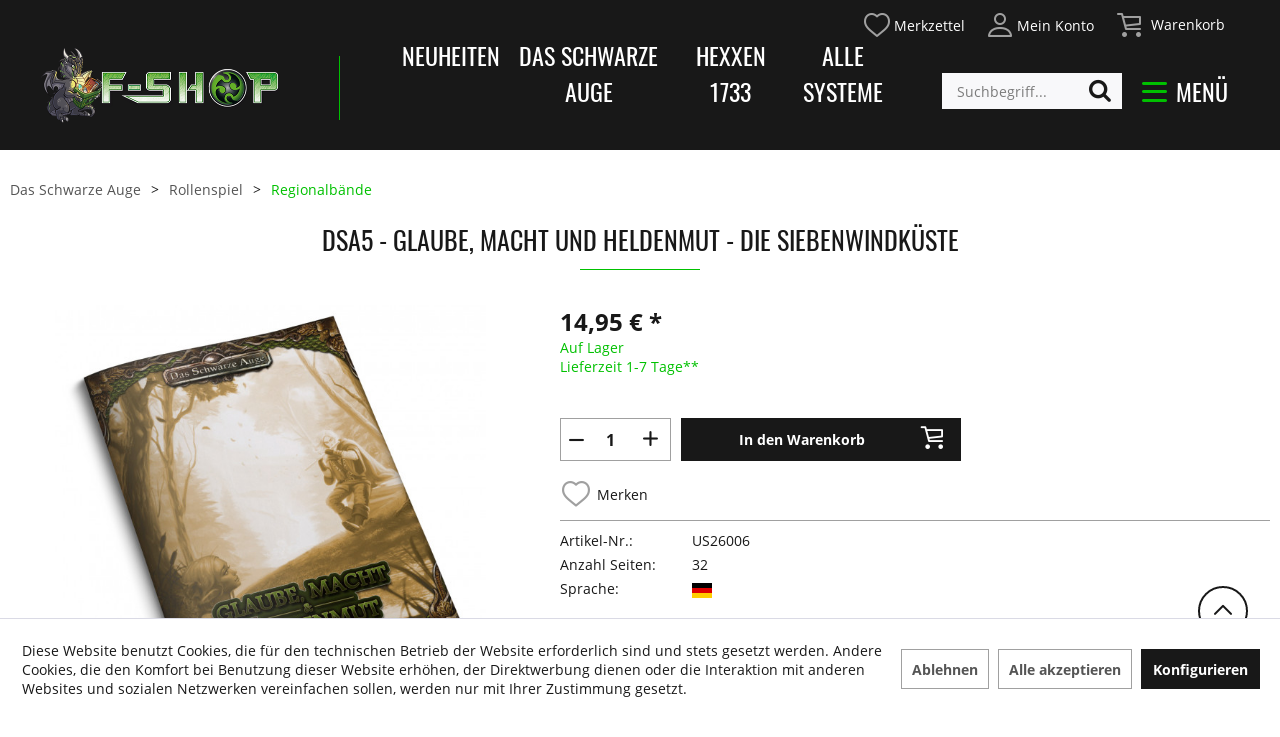

--- FILE ---
content_type: text/html; charset=UTF-8
request_url: https://www.f-shop.de/detail/index/sArticle/2968
body_size: 36442
content:
<!DOCTYPE html>
<html class="no-js" lang="de" itemscope="itemscope" itemtype="http://schema.org/WebPage">
<head>
<meta charset="utf-8">
<meta name="author" content="Ulisses Medien & Spiel Distribution GmbH" />
<meta name="robots" content="index,follow" />
<meta name="revisit-after" content="7 days" />
<meta name="keywords" content="Siebenwindküste, dieser, In, Das, Helden, –, Auge, Schwarze, Die, besondere, Spiel, Neuauflage, berücksichtigten, Ceoladir, Instrumentzauber, enthalten., Damit, zuvor, Zaubermelodien, 5-Regionalspielhilfe" />
<meta name="description" content="DSA5 - Glaube, Macht und Heldenmut - Die Siebenwindküste" />
<meta property="og:type" content="product" />
<meta property="og:site_name" content="F-SHOP" />
<meta property="og:url" content="https://www.f-shop.de/das-schwarze-auge/rollenspiel/regionalbaende/2968/dsa5-glaube-macht-und-heldenmut-die-siebenwindkueste" />
<meta property="og:title" content="DSA5 - Glaube, Macht und Heldenmut - Die Siebenwindküste" />
<meta property="og:description" content="Ob aufrechter Havener Schwertgeselle oder hartgesottene Windhager Sippenkriegerin, ob fidele albernische Zauberbardin oder launischer Geweihter des…" />
<meta property="og:image" content="https://www.f-shop.de/media/image/a0/4d/bc/US26006_0_0999.jpg" />
<meta property="product:brand" content="ULISSES SPIELE" />
<meta property="product:price" content="14,95" />
<meta property="product:product_link" content="https://www.f-shop.de/das-schwarze-auge/rollenspiel/regionalbaende/2968/dsa5-glaube-macht-und-heldenmut-die-siebenwindkueste" />
<meta name="twitter:card" content="product" />
<meta name="twitter:site" content="F-SHOP" />
<meta name="twitter:title" content="DSA5 - Glaube, Macht und Heldenmut - Die Siebenwindküste" />
<meta name="twitter:description" content="Ob aufrechter Havener Schwertgeselle oder hartgesottene Windhager Sippenkriegerin, ob fidele albernische Zauberbardin oder launischer Geweihter des…" />
<meta name="twitter:image" content="https://www.f-shop.de/media/image/a0/4d/bc/US26006_0_0999.jpg" />
<meta itemprop="copyrightHolder" content="F-SHOP" />
<meta itemprop="copyrightYear" content="2020" />
<meta itemprop="isFamilyFriendly" content="True" />
<meta itemprop="image" content="https://www.f-shop.de/media/image/37/53/7c/logo_website_F_Shop_2.png" />
<meta name="viewport" content="width=device-width, initial-scale=1.0">
<meta name="mobile-web-app-capable" content="yes">
<meta name="apple-mobile-web-app-title" content="F-SHOP">
<meta name="apple-mobile-web-app-capable" content="yes">
<meta name="apple-mobile-web-app-status-bar-style" content="default">
<meta name="djwoFEEoij270292qe" content="Yes">
<link rel="apple-touch-icon-precomposed" href="https://www.f-shop.de/media/image/5f/b2/bf/Logo-Transp.png">
<link rel="shortcut icon" href="https://www.f-shop.de/media/image/5f/b2/bf/Logo-Transp.png">
<meta name="msapplication-navbutton-color" content="#000000" />
<meta name="application-name" content="F-SHOP" />
<meta name="msapplication-starturl" content="https://www.f-shop.de/" />
<meta name="msapplication-window" content="width=1024;height=768" />
<meta name="msapplication-TileImage" content="https://www.f-shop.de/media/image/5f/b2/bf/Logo-Transp.png">
<meta name="msapplication-TileColor" content="#000000">
<meta name="theme-color" content="#000000" />
<link rel="canonical" href="https://www.f-shop.de/das-schwarze-auge/rollenspiel/regionalbaende/2968/dsa5-glaube-macht-und-heldenmut-die-siebenwindkueste" />
<title itemprop="name">
DSA5 - Glaube, Macht und Heldenmut - Die Siebenwindküste | Regionalbände | Rollenspiel | Das Schwarze Auge | F-SHOP</title>
<link href="/web/cache/1750680348_aba8d211364e07386b8a6ecaffa630bb.css" media="all" rel="stylesheet" type="text/css" />
<script type="text/javascript">
(function (f,i,n,d,o,l,O,g,I,c){var V=[];var m=f.createElement("style");if(d){V.push(d)}if(c&&I.location.hash.indexOf("#search:")===0){V.push(c)}if(V.length>0){var Z=V.join(",");m.textContent=Z+"{opacity: 0;transition: opacity "+O+" ease-in-out;}."+o+" {opacity: 1 !important;}";I.flRevealContainers=function(){var a=f.querySelectorAll(Z);for(var T=0;T<a.length;T++){a[T].classList.add(o)}};setTimeout(I.flRevealContainers,l)}var W=g+"/static/"+i+"/main.js?usergrouphash="+n;var p=f.createElement("script");p.type="text/javascript";p.async=true;p.src=g+"/static/loader.min.js";var q=f.getElementsByTagName("script")[0];p.setAttribute("data-fl-main",W);q.parentNode.insertBefore(p,q);q.parentNode.insertBefore(m,p)})
(document,'48A84E18B639B4D9A93AF3022F4938E9','Awo=','.fl-navigation-result','fl-reveal',3000,'.3s','//cdn.findologic.com',window,'.fl-result');
</script>
</head>
<body class=" is--ctl-detail is--act-index    " >
<div id="bonus--maintenance" data-is-maintenance="1"></div>
<div class="page-wrap">
<noscript class="noscript-main">
<div class="alert is--warning">
<div class="alert--icon">
<i class="icon--element icon--warning"></i>
</div>
<div class="alert--content">
Um F-SHOP in vollem Umfang nutzen zu k&ouml;nnen, empfehlen wir Ihnen Javascript in Ihrem Browser zu aktiveren.
</div>
</div>
</noscript>
<header class="header-main">
<div class="arb--container">
<div class="top-bar">
<div class="container block-group">
<nav class="top-bar--navigation block" role="menubar">

	
		    
	
	
    




    


    <li class="navigation--entry entry--notepad" role="menuitem">
        
        <a href="https://www.f-shop.de/note" title="Merkzettel">
            <i class="fsh-icon--merkzettel"></i>
                        <span class="arb--note--display">
              Merkzettel
            </span>
        </a>
    </li>




    <li class="navigation--entry entry--account with-slt"
        role="menuitem"
        data-offcanvas="true"
        data-offCanvasSelector=".account--dropdown-navigation">
        
            <a href="https://www.f-shop.de/account"
               title="Mein Konto"
               class="is--icon-left entry--link account--link">
                <i class="fsh-icon--konto"></i>
                <span class="account--display">
                        Mein Konto
                </span>
            </a>
        

                    
                <div class="account--dropdown-navigation">

                    
                        <div class="navigation--smartphone">
                            <div class="entry--close-off-canvas">
                                <a href="#close-account-menu"
                                   class="account--close-off-canvas"
                                   title="Menü schließen">
                                    Menü schließen <i class="icon--arrow-right"></i>
                                </a>
                            </div>
                        </div>
                    

                    
                            <div class="account--menu is--rounded is--personalized">
        
                            
                
                                            <span class="navigation--headline">
                            Mein Konto
                        </span>
                                    

                
                <div class="account--menu-container">

                    
                        
                        <ul class="sidebar--navigation navigation--list is--level0 show--active-items">
                            
                                
                                
                                    
                                                                                    <li class="navigation--entry">
                                                <span class="navigation--signin">
                                                    <a href="https://www.f-shop.de/account#hide-registration"
                                                       class="blocked--link btn is--primary navigation--signin-btn"
                                                       data-collapseTarget="#registration"
                                                       data-action="close">
                                                        Anmelden
                                                    </a>
                                                    <span class="navigation--register">
                                                        oder
                                                        <a href="https://www.f-shop.de/account#show-registration"
                                                           class="blocked--link"
                                                           data-collapseTarget="#registration"
                                                           data-action="open">
                                                            registrieren
                                                        </a>
                                                    </span>
                                                </span>
                                            </li>
                                                                            

                                    
                                        <li class="navigation--entry">
                                            <a href="https://www.f-shop.de/account" title="Übersicht" class="navigation--link">
                                                Übersicht
                                            </a>
                                        </li>
                                    
                                

                                
                                
                                    <li class="navigation--entry">
                                        <a href="https://www.f-shop.de/account/profile" title="Persönliche Daten" class="navigation--link" rel="nofollow">
                                            Persönliche Daten
                                        </a>
                                    </li>
                                

                                
                                
                                                                            
                                            <li class="navigation--entry">
                                                <a href="https://www.f-shop.de/address/index/sidebar/" title="Adressen" class="navigation--link" rel="nofollow">
                                                    Adressen
                                                </a>
                                            </li>
                                        
                                                                    

                                
                                



                                
                                
                                    <li class="navigation--entry">
                                        <a href="https://www.f-shop.de/account/orders" title="Bestellungen" class="navigation--link" rel="nofollow">
                                            Bestellungen
                                        </a>
                                    </li>
                                

                                
                                
                                                                            <li class="navigation--entry">
                                            <a href="https://www.f-shop.de/account/downloads" title="Sofortdownloads" class="navigation--link" rel="nofollow">
                                                Sofortdownloads
                                            </a>
                                        </li>
                                                                    

                                
                                
                                    <li class="navigation--entry">
                                        <a href="https://www.f-shop.de/note" title="Merkzettel" class="navigation--link" rel="nofollow">
                                            Merkzettel
                                        </a>
                                    </li>
                                

                                
                                
                                                                    

                                
                                
            <li class="navigation--entry">
            <a href="https://www.f-shop.de/EasyCoupon/list"
               title="Meine Gutscheine"
               class="navigation--link">
                Meine Gutscheine
            </a>
        </li>
        
    <li class="navigation--entry is--quick-order">
        <a href="https://www.f-shop.de/quick-order"
           title="Schnellbestellung"
           class="navigation--link ">
            Schnellbestellung
        </a>
    </li>
    
                                                                    


                            
                        </ul>
                    
                </div>
                    
    </div>
                    
                </div>
            
            </li>




    <li class="navigation--entry entry--cart" role="menuitem">
        
        <a class="is--icon-left cart--link" href="https://www.f-shop.de/checkout/cart" title="Warenkorb">

            <span class="badge is--primary is--minimal cart--quantity is--hidden">0</span>

            <i class="fsh-icon--warenkorb"></i>

            <span class="cart--display">
                                    Warenkorb
                            </span>

        </a>
        <div class="ajax-loader">&nbsp;</div>
    </li>



</nav>
</div>
</div>
<div class="container header--navigation">
<div class="logo-main block-group" role="banner">
<div class="logo--shop block">
<a class="logo--link" href="https://www.f-shop.de/" title="F-SHOP - zur Startseite wechseln">
<picture>
<source srcset="https://www.f-shop.de/media/image/37/53/7c/logo_website_F_Shop_2.png" media="(min-width: 78.75em)">
<source srcset="https://www.f-shop.de/media/image/37/53/7c/logo_website_F_Shop_2.png" media="(min-width: 64em)">
<source srcset="https://www.f-shop.de/media/image/37/53/7c/logo_website_F_Shop_2.png" media="(min-width: 48em)">
<img srcset="https://www.f-shop.de/media/image/37/53/7c/logo_website_F_Shop_2.png" alt="F-SHOP - zur Startseite wechseln" />
</picture>
</a>
</div>
<div class="logo--supportinfo block">
<strong>Fragen zu Ihrer Bestellung?</strong><br /><strong>Rückrufservice: 06087-98870-50</strong>
</div>
</div>
<nav class="shop--navigation block-group">
<ul class="navigation--list block-group" role="menubar">
<li class="navigation--entry entry--menu-left" role="menuitem" arb--data-offcanvas="true" data-offCanvasSelector=".arb--offcanvas-menu">
<a class="entry--link entry--trigger btn is--icon-left" href="#offcanvas--left" data-offcanvas="true" data-offCanvasSelector=".arb--sidebar-main">
<i class="icon--menu"></i> <span class="arb--menu-text">Menü</span>
</a>
<div class="container--ajax-cart arb--offcanvas-menu is--right">
<div class="arb--container">
<div class="arb--menu-header">
<div class="arb--menu-logo">
<picture>
<source srcset="https://www.f-shop.de/media/image/37/53/7c/logo_website_F_Shop_2.png" media="(min-width: 78.75em)">
<source srcset="https://www.f-shop.de/media/image/37/53/7c/logo_website_F_Shop_2.png" media="(min-width: 64em)">
<source srcset="https://www.f-shop.de/media/image/37/53/7c/logo_website_F_Shop_2.png" media="(min-width: 48em)">
<img srcset="https://www.f-shop.de/media/image/37/53/7c/logo_website_F_Shop_2.png" alt="F-SHOP - zur Startseite wechseln" />
</picture>
</div>
<div class="arb--menu-banners">
<a href="https://www.f-shop.de/the-end-of-the-world/" class="arb--banner arb--banner-1">
<div class="arb--img" ></div>
<div class="arb--banner-text">
The End of the World
</div>
</a>
<a href="https://www.f-shop.de/ottavio/" class="arb--banner arb--banner-2">
<div class="arb--img" ></div>
<div class="arb--banner-text">
Ottavio
</div>
</a>
<a href="https://www.f-shop.de/collector-s-club/" class="arb--banner arb--banner-3">
<div class="arb--img" ></div>
<div class="arb--banner-text">
Collector's Club
</div>
</a>
<a href="https://www.f-shop.de/das-schwarze-auge/" class="arb--banner arb--banner-4">
<div class="arb--img" ></div>
<div class="arb--banner-text">
Das Schwarze Auge
</div>
</a>
</div>
<button class="arb--menu-close--btn entry--close-off-canvas" >
<img src="https://www.f-shop.de/themes/Frontend/Fshop/frontend/_public/src/img/icons/svg/icon--schliessen.svg" />
</button>
</div>
<div class="arb--grid-container block-group">
<div class="arb--grid-item item-0 block">
<a href="https://www.f-shop.de/neuheiten/" class="arb--grid-title">
Neuheiten
</a>
<div class="arb--grid-content">
</div>
</div>
<div class="arb--grid-item item-1 block">
<a href="https://www.f-shop.de/the-end-of-the-world/" class="arb--grid-title">
The End of the World
</a>
<div class="arb--grid-content">
</div>
</div>
<div class="arb--grid-item item-2 block">
<a href="https://www.f-shop.de/ottavio/" class="arb--grid-title">
Ottavio
</a>
<div class="arb--grid-content">
<a href="https://www.f-shop.de/ottavio/adventure-in-a-box/" class="arb--grid-content--item">
Adventure in a Box
</a>
<a href="https://www.f-shop.de/ottavio/spiele/" class="arb--grid-content--item">
Spiele
</a>
</div>
</div>
<div class="arb--grid-item item-3 block">
<a href="https://www.f-shop.de/collector-s-club/" class="arb--grid-title">
Collector's Club
</a>
<div class="arb--grid-content">
<a href="https://www.f-shop.de/collector-s-club/welle-dezember/" class="arb--grid-content--item">
Welle Dezember
</a>
<a href="https://www.f-shop.de/collector-s-club/welle-november/" class="arb--grid-content--item">
Welle November
</a>
<a href="https://www.f-shop.de/collector-s-club/welle-oktober/" class="arb--grid-content--item">
Welle Oktober
</a>
<a href="https://www.f-shop.de/collector-s-club/welle-september/" class="arb--grid-content--item">
Welle September
</a>
<a href="https://www.f-shop.de/collector-s-club/welle-august/" class="arb--grid-content--item">
Welle August
</a>
<a href="https://www.f-shop.de/collector-s-club/welle-juli/" class="arb--grid-content--item">
Welle Juli
</a>
</div>
</div>
<div class="arb--grid-item item-4 block">
<a href="https://www.f-shop.de/das-schwarze-auge/" class="arb--grid-title">
Das Schwarze Auge
</a>
<div class="arb--grid-content">
<a href="https://www.f-shop.de/das-schwarze-auge/dsa-lexikon/" class="arb--grid-content--item">
DSA Lexikon
</a>
<a href="https://www.f-shop.de/das-schwarze-auge/neuheiten/" class="arb--grid-content--item">
Neuheiten
</a>
<a href="https://www.f-shop.de/das-schwarze-auge/rollenspiel/" class="arb--grid-content--item">
Rollenspiel
</a>
<a href="https://www.f-shop.de/das-schwarze-auge/zubehoer/" class="arb--grid-content--item">
Zubehör
</a>
<a href="https://www.f-shop.de/das-schwarze-auge/spiele/" class="arb--grid-content--item">
Spiele
</a>
<a href="https://www.f-shop.de/das-schwarze-auge/romane/" class="arb--grid-content--item">
Romane
</a>
</div>
</div>
<div class="arb--grid-item item-5 block">
<a href="https://www.f-shop.de/heldengeschenke/" class="arb--grid-title">
Heldengeschenke
</a>
<div class="arb--grid-content">
<a href="https://www.f-shop.de/heldengeschenke/geschenkklassiker/" class="arb--grid-content--item">
Geschenkklassiker
</a>
<a href="https://www.f-shop.de/heldengeschenke/gelegenheitshelden/" class="arb--grid-content--item">
Gelegenheitshelden
</a>
<a href="https://www.f-shop.de/heldengeschenke/rollenspiel-neulinge/" class="arb--grid-content--item">
Rollenspiel-Neulinge
</a>
<a href="https://www.f-shop.de/heldengeschenke/rollenspiel-veteranen/" class="arb--grid-content--item">
Rollenspiel-Veteranen
</a>
</div>
</div>
<div class="arb--grid-item item-6 block">
<a href="https://www.f-shop.de/adventsangebote/" class="arb--grid-title">
Adventsangebote
</a>
<div class="arb--grid-content">
<a href="https://www.f-shop.de/adventsangebote/2.-advent-dsa/" class="arb--grid-content--item">
2. Advent - DSA
</a>
<a href="https://www.f-shop.de/adventsangebote/3.-advent-miniaturen/" class="arb--grid-content--item">
3. Advent - Miniaturen
</a>
</div>
</div>
<div class="arb--grid-item item-7 block">
<a href="https://www.f-shop.de/klunkerhort/" class="arb--grid-title">
Klunkerhort
</a>
<div class="arb--grid-content">
<a href="https://www.f-shop.de/klunkerhort/letzte-pfade-der-ersten-edition/" class="arb--grid-content--item">
Letzte Pfade der Ersten Edition
</a>
<a href="https://www.f-shop.de/klunkerhort/weiteres/" class="arb--grid-content--item">
Weiteres
</a>
</div>
</div>
<div class="arb--grid-item item-8 block">
<a href="https://www.f-shop.de/elf-produkte/" class="arb--grid-title">
ELF-Produkte
</a>
<div class="arb--grid-content">
</div>
</div>
<div class="arb--grid-item item-9 block">
<a href="https://www.f-shop.de/conventions/" class="arb--grid-title">
Conventions
</a>
<div class="arb--grid-content">
<a href="https://www.f-shop.de/conventions/conventions/" class="arb--grid-content--item">
Conventions
</a>
</div>
</div>
<div class="arb--grid-item item-10 block">
<a href="https://www.f-shop.de/die-schwarze-katze/" class="arb--grid-title">
Die Schwarze Katze
</a>
<div class="arb--grid-content">
<a href="https://www.f-shop.de/die-schwarze-katze/neuheiten/" class="arb--grid-content--item">
Neuheiten
</a>
<a href="https://www.f-shop.de/die-schwarze-katze/regel-und-quellenbaende/" class="arb--grid-content--item">
Regel- und Quellenbände
</a>
<a href="https://www.f-shop.de/die-schwarze-katze/abenteuer/" class="arb--grid-content--item">
Abenteuer
</a>
<a href="https://www.f-shop.de/die-schwarze-katze/krimskrams/" class="arb--grid-content--item">
KrimsKrams
</a>
<a href="https://www.f-shop.de/die-schwarze-katze/zubehoer/" class="arb--grid-content--item">
Zubehör
</a>
</div>
</div>
<div class="arb--grid-item item-11 block">
<a href="https://www.f-shop.de/aventuria/" class="arb--grid-title">
Aventuria
</a>
<div class="arb--grid-content">
<a href="https://www.f-shop.de/aventuria/neuheiten/" class="arb--grid-content--item">
Neuheiten
</a>
<a href="https://www.f-shop.de/aventuria/zum-einstieg-starter-products/" class="arb--grid-content--item">
Zum Einstieg / Starter Products
</a>
<a href="https://www.f-shop.de/aventuria/erweiterungen-expansions/" class="arb--grid-content--item">
Erweiterungen / Expansions
</a>
<a href="https://www.f-shop.de/aventuria/zubehoer-add-ons/" class="arb--grid-content--item">
Zubehör / Add-ons
</a>
<a href="https://www.f-shop.de/aventuria/aventuria-1.0/" class="arb--grid-content--item">
Aventuria 1.0
</a>
</div>
</div>
<div class="arb--grid-item item-12 block">
<a href="https://www.f-shop.de/virtual-tabletops/" class="arb--grid-title">
Virtual Tabletops
</a>
<div class="arb--grid-content">
<a href="https://www.f-shop.de/virtual-tabletops/neuheiten/" class="arb--grid-content--item">
Neuheiten
</a>
<a href="https://www.f-shop.de/virtual-tabletops/das-schwarze-auge-vtt/" class="arb--grid-content--item">
Das Schwarze Auge VTT
</a>
<a href="https://www.f-shop.de/virtual-tabletops/hexxen-1733-vtt/" class="arb--grid-content--item">
HeXXen 1733 VTT
</a>
<a href="https://www.f-shop.de/virtual-tabletops/earthdawn-vtt/" class="arb--grid-content--item">
Earthdawn VTT
</a>
<a href="https://www.f-shop.de/virtual-tabletops/torg-eternity-vtt/" class="arb--grid-content--item">
Torg Eternity VTT
</a>
<a href="https://www.f-shop.de/virtual-tabletops/savage-worlds-vtt/" class="arb--grid-content--item">
Savage Worlds VTT
</a>
<a href="https://www.f-shop.de/virtual-tabletops/pathfinder-vtt/" class="arb--grid-content--item">
Pathfinder VTT
</a>
<a href="https://www.f-shop.de/virtual-tabletops/die-schwarze-katze-vtt/" class="arb--grid-content--item">
Die Schwarze Katze VTT
</a>
</div>
</div>
<div class="arb--grid-item item-13 block">
<a href="https://www.f-shop.de/hexxen-1733/" class="arb--grid-title">
HeXXen 1733
</a>
<div class="arb--grid-content">
<a href="https://www.f-shop.de/hexxen-1733/neuheiten/" class="arb--grid-content--item">
Neuheiten
</a>
<a href="https://www.f-shop.de/hexxen-1733/regel-und-quellenbaende/" class="arb--grid-content--item">
Regel- und Quellenbände
</a>
<a href="https://www.f-shop.de/hexxen-1733/abenteuer/" class="arb--grid-content--item">
Abenteuer
</a>
<a href="https://www.f-shop.de/hexxen-1733/zubehoer/" class="arb--grid-content--item">
Zubehör
</a>
<a href="https://www.f-shop.de/hexxen-1733/f-shop-exklusive-artikel/" class="arb--grid-content--item">
F-Shop exklusive Artikel
</a>
<a href="https://www.f-shop.de/hexxen-1733/hexxen-1733-wunder-der-sorbonnik/" class="arb--grid-content--item">
HeXXen 1733: Wunder der Sorbonnik
</a>
</div>
</div>
<div class="arb--grid-item item-14 block">
<a href="https://www.f-shop.de/warhammer-fantasy-rollenspiel/" class="arb--grid-title">
Warhammer Fantasy Rollenspiel
</a>
<div class="arb--grid-content">
<a href="https://www.f-shop.de/warhammer-fantasy-rollenspiel/neuheiten/" class="arb--grid-content--item">
Neuheiten
</a>
<a href="https://www.f-shop.de/warhammer-fantasy-rollenspiel/einsteigerprodukte/" class="arb--grid-content--item">
Einsteigerprodukte
</a>
<a href="https://www.f-shop.de/warhammer-fantasy-rollenspiel/regel-und-quellenbaende/" class="arb--grid-content--item">
Regel- und Quellenbände
</a>
<a href="https://www.f-shop.de/warhammer-fantasy-rollenspiel/abenteuer/" class="arb--grid-content--item">
Abenteuer
</a>
<a href="https://www.f-shop.de/warhammer-fantasy-rollenspiel/zubehoer/" class="arb--grid-content--item">
Zubehör
</a>
</div>
</div>
<div class="arb--grid-item item-15 block">
<a href="https://www.f-shop.de/pathfinder/" class="arb--grid-title">
Pathfinder
</a>
<div class="arb--grid-content">
<a href="https://www.f-shop.de/pathfinder/neuheiten/" class="arb--grid-content--item">
Neuheiten
</a>
<a href="https://www.f-shop.de/pathfinder/regel-und-quellenbaende/" class="arb--grid-content--item">
Regel- und Quellenbände
</a>
<a href="https://www.f-shop.de/pathfinder/abenteuer/" class="arb--grid-content--item">
Abenteuer
</a>
<a href="https://www.f-shop.de/pathfinder/zubehoer/" class="arb--grid-content--item">
Zubehör
</a>
<a href="https://www.f-shop.de/pathfinder/pathfinder-1.-edition/" class="arb--grid-content--item">
Pathfinder 1. Edition
</a>
</div>
</div>
<div class="arb--grid-item item-16 block">
<a href="https://www.f-shop.de/starfinder/" class="arb--grid-title">
Starfinder
</a>
<div class="arb--grid-content">
<a href="https://www.f-shop.de/starfinder/neuheiten/" class="arb--grid-content--item">
Neuheiten
</a>
<a href="https://www.f-shop.de/starfinder/einsteigerprodukte/" class="arb--grid-content--item">
Einsteigerprodukte
</a>
<a href="https://www.f-shop.de/starfinder/regel-und-quellenbaende/" class="arb--grid-content--item">
Regel- und Quellenbände
</a>
<a href="https://www.f-shop.de/starfinder/abenteuer/" class="arb--grid-content--item">
Abenteuer
</a>
<a href="https://www.f-shop.de/starfinder/zubehoer/" class="arb--grid-content--item">
Zubehör
</a>
</div>
</div>
<div class="arb--grid-item item-17 block">
<a href="https://www.f-shop.de/blade-runner-das-rollenspiel/" class="arb--grid-title">
Blade Runner: Das Rollenspiel
</a>
<div class="arb--grid-content">
</div>
</div>
<div class="arb--grid-item item-18 block">
<a href="https://www.f-shop.de/cosmere-rsp/" class="arb--grid-title">
Cosmere RSP
</a>
<div class="arb--grid-content">
</div>
</div>
<div class="arb--grid-item item-19 block">
<a href="https://www.f-shop.de/pendragon/" class="arb--grid-title">
Pendragon
</a>
<div class="arb--grid-content">
</div>
</div>
<div class="arb--grid-item item-20 block">
<a href="https://www.f-shop.de/dune-abenteuer-im-imperium/" class="arb--grid-title">
Dune: Abenteuer im Imperium
</a>
<div class="arb--grid-content">
</div>
</div>
<div class="arb--grid-item item-21 block">
<a href="https://www.f-shop.de/alien-das-rollenspiel/" class="arb--grid-title">
Alien: Das Rollenspiel
</a>
<div class="arb--grid-content">
</div>
</div>
<div class="arb--grid-item item-22 block">
<a href="https://www.f-shop.de/the-walking-dead/" class="arb--grid-title">
The Walking Dead
</a>
<div class="arb--grid-content">
</div>
</div>
<div class="arb--grid-item item-23 block">
<a href="https://www.f-shop.de/fallout-das-rollenspiel/" class="arb--grid-title">
Fallout: Das Rollenspiel
</a>
<div class="arb--grid-content">
</div>
</div>
<div class="arb--grid-item item-24 block">
<a href="https://www.f-shop.de/sentinel-comics-das-rollenspiel/" class="arb--grid-title">
Sentinel Comics - Das Rollenspiel
</a>
<div class="arb--grid-content">
</div>
</div>
<div class="arb--grid-item item-25 block">
<a href="https://www.f-shop.de/fabula-ultima/" class="arb--grid-title">
Fabula Ultima
</a>
<div class="arb--grid-content">
</div>
</div>
<div class="arb--grid-item item-26 block">
<a href="https://www.f-shop.de/wilderfeast/" class="arb--grid-title">
Wilderfeast
</a>
<div class="arb--grid-content">
</div>
</div>
<div class="arb--grid-item item-27 block">
<a href="https://www.f-shop.de/die-welt-der-dunkelheit/" class="arb--grid-title">
Die Welt der Dunkelheit
</a>
<div class="arb--grid-content">
<a href="https://www.f-shop.de/die-welt-der-dunkelheit/neuheiten/" class="arb--grid-content--item">
Neuheiten
</a>
<a href="https://www.f-shop.de/die-welt-der-dunkelheit/wechselbalg-c20/" class="arb--grid-content--item">
Wechselbalg C20
</a>
<a href="https://www.f-shop.de/die-welt-der-dunkelheit/magus-m20/" class="arb--grid-content--item">
Magus M20
</a>
<a href="https://www.f-shop.de/die-welt-der-dunkelheit/vampire-die-maskerade-v20/" class="arb--grid-content--item">
Vampire: Die Maskerade V20
</a>
<a href="https://www.f-shop.de/die-welt-der-dunkelheit/werwolf-w20/" class="arb--grid-content--item">
Werwolf W20
</a>
<a href="https://www.f-shop.de/die-welt-der-dunkelheit/vampire-das-dunkle-zeitalter/" class="arb--grid-content--item">
Vampire: Das Dunkle Zeitalter
</a>
</div>
</div>
<div class="arb--grid-item item-28 block">
<a href="https://www.f-shop.de/vampire-v5/" class="arb--grid-title">
Vampire V5
</a>
<div class="arb--grid-content">
<a href="https://www.f-shop.de/vampire-v5/v5/" class="arb--grid-content--item">
V5
</a>
</div>
</div>
<div class="arb--grid-item item-29 block">
<a href="https://www.f-shop.de/delta-green/" class="arb--grid-title">
Delta Green
</a>
<div class="arb--grid-content">
</div>
</div>
<div class="arb--grid-item item-30 block">
<a href="https://www.f-shop.de/savage-worlds/" class="arb--grid-title">
Savage Worlds
</a>
<div class="arb--grid-content">
<a href="https://www.f-shop.de/savage-worlds/neuheiten/" class="arb--grid-content--item">
Neuheiten
</a>
<a href="https://www.f-shop.de/savage-worlds/regel-und-quellenbaende/" class="arb--grid-content--item">
Regel- und Quellenbände
</a>
<a href="https://www.f-shop.de/savage-worlds/pathfinder-fuer-savage-worlds/" class="arb--grid-content--item">
Pathfinder für Savage Worlds
</a>
<a href="https://www.f-shop.de/savage-worlds/hexxen-1733-fuer-savage-worlds/" class="arb--grid-content--item">
HeXXen 1733 für Savage Worlds
</a>
<a href="https://www.f-shop.de/savage-worlds/abenteuer/" class="arb--grid-content--item">
Abenteuer
</a>
<a href="https://www.f-shop.de/savage-worlds/zubehoer/" class="arb--grid-content--item">
Zubehör
</a>
</div>
</div>
<div class="arb--grid-item item-31 block">
<a href="https://www.f-shop.de/5e/" class="arb--grid-title">
5e
</a>
<div class="arb--grid-content">
<a href="https://www.f-shop.de/5e/neuheiten/" class="arb--grid-content--item">
Neuheiten
</a>
<a href="https://www.f-shop.de/5e/einsteigerprodukte/" class="arb--grid-content--item">
Einsteigerprodukte
</a>
<a href="https://www.f-shop.de/5e/journey-to-ragnarok/" class="arb--grid-content--item">
Journey to Ragnarok
</a>
<a href="https://www.f-shop.de/5e/abenteuer/" class="arb--grid-content--item">
Abenteuer
</a>
<a href="https://www.f-shop.de/5e/regel-und-quellenbaende/" class="arb--grid-content--item">
Regel- und Quellenbände
</a>
<a href="https://www.f-shop.de/5e/mythgart/" class="arb--grid-content--item">
Mythgart
</a>
</div>
</div>
<div class="arb--grid-item item-32 block">
<a href="https://www.f-shop.de/tales-from-the-loop-things-from-the-flood/" class="arb--grid-title">
Tales from the Loop / Things from the Flood
</a>
<div class="arb--grid-content">
<a href="https://www.f-shop.de/tales-from-the-loop-things-from-the-flood/tales-from-the-loop/" class="arb--grid-content--item">
Tales from the Loop
</a>
<a href="https://www.f-shop.de/tales-from-the-loop-things-from-the-flood/things-from-the-flood/" class="arb--grid-content--item">
Things from the Flood
</a>
</div>
</div>
<div class="arb--grid-item item-33 block">
<a href="https://www.f-shop.de/earthdawn/" class="arb--grid-title">
Earthdawn
</a>
<div class="arb--grid-content">
<a href="https://www.f-shop.de/earthdawn/neuheiten/" class="arb--grid-content--item">
Neuheiten
</a>
<a href="https://www.f-shop.de/earthdawn/regel-und-quellenbaende/" class="arb--grid-content--item">
Regel - und Quellenbände
</a>
<a href="https://www.f-shop.de/earthdawn/abenteuer/" class="arb--grid-content--item">
Abenteuer
</a>
<a href="https://www.f-shop.de/earthdawn/zubehoer/" class="arb--grid-content--item">
Zubehör
</a>
</div>
</div>
<div class="arb--grid-item item-34 block">
<a href="https://www.f-shop.de/torg-eternity/" class="arb--grid-title">
Torg Eternity
</a>
<div class="arb--grid-content">
<a href="https://www.f-shop.de/torg-eternity/neuheiten/" class="arb--grid-content--item">
Neuheiten
</a>
<a href="https://www.f-shop.de/torg-eternity/einsteigerprodukte/" class="arb--grid-content--item">
Einsteigerprodukte
</a>
<a href="https://www.f-shop.de/torg-eternity/regel-und-quellenbaende/" class="arb--grid-content--item">
Regel- und Quellenbände
</a>
<a href="https://www.f-shop.de/torg-eternity/abenteuer/" class="arb--grid-content--item">
Abenteuer
</a>
<a href="https://www.f-shop.de/torg-eternity/zubehoer/" class="arb--grid-content--item">
Zubehör
</a>
</div>
</div>
<div class="arb--grid-item item-35 block">
<a href="https://www.f-shop.de/fading-suns/" class="arb--grid-title">
Fading Suns
</a>
<div class="arb--grid-content">
</div>
</div>
<div class="arb--grid-item item-36 block">
<a href="https://www.f-shop.de/myth-gold-mine/" class="arb--grid-title">
Myth Gold Mine
</a>
<div class="arb--grid-content">
<a href="https://www.f-shop.de/myth-gold-mine/printed-products/" class="arb--grid-content--item">
Printed Products
</a>
<a href="https://www.f-shop.de/myth-gold-mine/miniatures/" class="arb--grid-content--item">
Miniatures
</a>
</div>
</div>
<div class="arb--grid-item item-37 block">
<a href="https://www.f-shop.de/ulisses-spiele-classic/" class="arb--grid-title">
Ulisses Spiele Classic
</a>
<div class="arb--grid-content">
</div>
</div>
<div class="arb--grid-item item-38 block">
<a href="https://www.f-shop.de/two-thin-coats-farbenpaints/" class="arb--grid-title">
Two Thin Coats Farben/Paints
</a>
<div class="arb--grid-content">
<a href="https://www.f-shop.de/two-thin-coats-farbenpaints/welle-1-wave-1/" class="arb--grid-content--item">
Welle 1 / Wave 1
</a>
<a href="https://www.f-shop.de/two-thin-coats-farbenpaints/welle-2-wave-2/" class="arb--grid-content--item">
Welle 2 / Wave 2
</a>
<a href="https://www.f-shop.de/two-thin-coats-farbenpaints/welle-3-wave-3/" class="arb--grid-content--item">
Welle 3 / Wave 3
</a>
</div>
</div>
<div class="arb--grid-item item-39 block">
<a href="https://www.f-shop.de/merchandise/" class="arb--grid-title">
Merchandise
</a>
<div class="arb--grid-content">
</div>
</div>
<div class="arb--grid-item item-40 block">
<a href="https://www.f-shop.de/gutscheine/" class="arb--grid-title">
Gutscheine
</a>
<div class="arb--grid-content">
</div>
</div>
<div class="arb--grid-item item-41 block">
<a href="https://www.f-shop.de/english-products/" class="arb--grid-title">
English Products
</a>
<div class="arb--grid-content">
<a href="https://www.f-shop.de/english-products/new-products/" class="arb--grid-content--item">
New Products
</a>
<a href="https://www.f-shop.de/english-products/torg-eternity/" class="arb--grid-content--item">
Torg Eternity
</a>
<a href="https://www.f-shop.de/english-products/the-dark-eye/" class="arb--grid-content--item">
The Dark Eye
</a>
<a href="https://www.f-shop.de/english-products/fading-suns/" class="arb--grid-content--item">
Fading Suns
</a>
</div>
</div>
<div class="arb--grid-item item-42 block">
<a href="https://www.f-shop.de/be-a-hero/" class="arb--grid-title">
Be a Hero
</a>
<div class="arb--grid-content">
</div>
</div>
<div class="arb--grid-item item-43 block">
<a href="https://www.f-shop.de/start-dsa/" class="arb--grid-title">
Start DSA
</a>
<div class="arb--grid-content">
</div>
</div>
<div class="arb--grid-item item-44 block">
<a href="https://www.f-shop.de/start-dsk/" class="arb--grid-title">
Start DSK
</a>
<div class="arb--grid-content">
</div>
</div>
<div class="arb--grid-item item-45 block">
<a href="https://www.f-shop.de/start-hexxen-1733/" class="arb--grid-title">
Start HeXXen 1733
</a>
<div class="arb--grid-content">
</div>
</div>
<div class="arb--grid-item item-46 block">
<a href="https://www.f-shop.de/start-delta-green/" class="arb--grid-title">
Start Delta Green
</a>
<div class="arb--grid-content">
</div>
</div>
<div class="arb--grid-item item-47 block">
<a href="https://www.f-shop.de/start-fabula-ultima/" class="arb--grid-title">
Start Fabula Ultima
</a>
<div class="arb--grid-content">
</div>
</div>
<div class="arb--grid-item item-48 block">
<a href="https://www.f-shop.de/start-sentinel-comics/" class="arb--grid-title">
Start Sentinel Comics
</a>
<div class="arb--grid-content">
</div>
</div>
<div class="arb--grid-item item-49 block">
<a href="https://www.f-shop.de/start-warhammer-fantasy/" class="arb--grid-title">
Start Warhammer Fantasy
</a>
<div class="arb--grid-content">
</div>
</div>
</div>
</div>
</div>
</li>
<li class="navigation--entry entry--search" role="menuitem" data-search="true" aria-haspopup="true" data-minLength="3">
<a class="btn entry--link entry--trigger" href="#show-hide--search" title="Suche anzeigen / schließen">
<i class="icon--search"></i>
<span class="search--display">Suchen</span>
</a>
<form action="/search" method="get" class="main-search--form">
<input type="search" name="sSearch" class="main-search--field" autocomplete="off" autocapitalize="off" placeholder="Suchbegriff..." maxlength="30" />
<button type="submit" class="main-search--button">
<i class="icon--search"></i>
<span class="main-search--text">Suchen</span>
</button>
<div class="form--ajax-loader">&nbsp;</div>
</form>
<div class="main-search--results"></div>
</li>
<li class="navigation--entry arb--navigation" role="menuitem">
<div class="arb--navigation-wrapper">
<a class="arb--navigation-item entry--link" href="https://www.f-shop.de/neuheiten/" data-offcanvas="true" data-offCanvasSelector=".sidebar-main">
Neuheiten
</a>
<a class="arb--navigation-item entry--link" href="https://www.f-shop.de/das-schwarze-auge/" data-offcanvas="true" data-offCanvasSelector=".sidebar-main">
Das Schwarze Auge
</a>
<a class="arb--navigation-item entry--link" href="https://www.f-shop.de/hexxen-1733/" data-offcanvas="true" data-offCanvasSelector=".sidebar-main">
HeXXen 1733
</a>
<a class="arb--navigation-item entry--link" href="https://www.f-shop.de/" data-offcanvas="true" data-offCanvasSelector=".sidebar-main">
Alle Systeme
</a>
</div>
</li>
</ul>
</nav>
<div class="container--ajax-cart" data-collapse-cart="true" data-displayMode="offcanvas"></div>
</div>
<nav class="navigation-main">
<div class="container" data-menu-scroller="true" data-listSelector=".navigation--list.container" data-viewPortSelector=".navigation--list-wrapper">
<div class="navigation--list-wrapper">
<ul class="navigation--list container" role="menubar" itemscope="itemscope" itemtype="http://schema.org/SiteNavigationElement">
<li class="navigation--entry is--home" role="menuitem"><a class="navigation--link is--first" href="https://www.f-shop.de/" title="Home" itemprop="url"><span itemprop="name">Home</span></a></li><li class="navigation--entry" role="menuitem"><a class="navigation--link" href="https://www.f-shop.de/neuheiten/" title="Neuheiten" itemprop="url"><span itemprop="name">Neuheiten</span></a></li><li class="navigation--entry" role="menuitem"><a class="navigation--link" href="https://www.f-shop.de/the-end-of-the-world/" title="The End of the World" itemprop="url"><span itemprop="name">The End of the World</span></a></li><li class="navigation--entry" role="menuitem"><a class="navigation--link" href="https://www.f-shop.de/ottavio/" title="Ottavio" itemprop="url"><span itemprop="name">Ottavio</span></a></li><li class="navigation--entry" role="menuitem"><a class="navigation--link" href="https://www.f-shop.de/collector-s-club/" title="Collector's Club" itemprop="url"><span itemprop="name">Collector's Club</span></a></li><li class="navigation--entry" role="menuitem"><a class="navigation--link" href="https://www.f-shop.de/heldengeschenke/" title="Heldengeschenke" itemprop="url"><span itemprop="name">Heldengeschenke</span></a></li><li class="navigation--entry" role="menuitem"><a class="navigation--link" href="https://www.f-shop.de/adventsangebote/" title="Adventsangebote" itemprop="url"><span itemprop="name">Adventsangebote</span></a></li><li class="navigation--entry" role="menuitem"><a class="navigation--link" href="https://www.f-shop.de/klunkerhort/" title="Klunkerhort" itemprop="url"><span itemprop="name">Klunkerhort</span></a></li><li class="navigation--entry" role="menuitem"><a class="navigation--link" href="https://www.f-shop.de/elf-produkte/" title="ELF-Produkte" itemprop="url"><span itemprop="name">ELF-Produkte</span></a></li><li class="navigation--entry" role="menuitem"><a class="navigation--link" href="https://www.f-shop.de/conventions/" title="Conventions" itemprop="url"><span itemprop="name">Conventions</span></a></li><li class="navigation--entry" role="menuitem"><a class="navigation--link" href="https://www.f-shop.de/die-schwarze-katze/" title="Die Schwarze Katze" itemprop="url"><span itemprop="name">Die Schwarze Katze</span></a></li><li class="navigation--entry" role="menuitem"><a class="navigation--link" href="https://www.f-shop.de/aventuria/" title="Aventuria" itemprop="url"><span itemprop="name">Aventuria</span></a></li><li class="navigation--entry" role="menuitem"><a class="navigation--link" href="https://www.f-shop.de/virtual-tabletops/" title="Virtual Tabletops" itemprop="url"><span itemprop="name">Virtual Tabletops</span></a></li><li class="navigation--entry" role="menuitem"><a class="navigation--link" href="https://www.f-shop.de/hexxen-1733/" title="HeXXen 1733" itemprop="url"><span itemprop="name">HeXXen 1733</span></a></li><li class="navigation--entry" role="menuitem"><a class="navigation--link" href="https://www.f-shop.de/warhammer-fantasy-rollenspiel/" title="Warhammer Fantasy Rollenspiel" itemprop="url"><span itemprop="name">Warhammer Fantasy Rollenspiel</span></a></li><li class="navigation--entry" role="menuitem"><a class="navigation--link" href="https://www.f-shop.de/pathfinder/" title="Pathfinder" itemprop="url"><span itemprop="name">Pathfinder</span></a></li><li class="navigation--entry" role="menuitem"><a class="navigation--link" href="https://www.f-shop.de/starfinder/" title="Starfinder" itemprop="url"><span itemprop="name">Starfinder</span></a></li><li class="navigation--entry" role="menuitem"><a class="navigation--link" href="https://www.f-shop.de/blade-runner-das-rollenspiel/" title="Blade Runner: Das Rollenspiel" itemprop="url"><span itemprop="name">Blade Runner: Das Rollenspiel</span></a></li><li class="navigation--entry" role="menuitem"><a class="navigation--link" href="https://www.f-shop.de/cosmere-rsp/" title="Cosmere RSP" itemprop="url"><span itemprop="name">Cosmere RSP</span></a></li><li class="navigation--entry" role="menuitem"><a class="navigation--link" href="https://www.f-shop.de/pendragon/" title="Pendragon" itemprop="url"><span itemprop="name">Pendragon</span></a></li><li class="navigation--entry" role="menuitem"><a class="navigation--link" href="https://www.f-shop.de/dune-abenteuer-im-imperium/" title="Dune: Abenteuer im Imperium" itemprop="url"><span itemprop="name">Dune: Abenteuer im Imperium</span></a></li><li class="navigation--entry" role="menuitem"><a class="navigation--link" href="https://www.f-shop.de/alien-das-rollenspiel/" title="Alien: Das Rollenspiel" itemprop="url"><span itemprop="name">Alien: Das Rollenspiel</span></a></li><li class="navigation--entry" role="menuitem"><a class="navigation--link" href="https://www.f-shop.de/the-walking-dead/" title="The Walking Dead" itemprop="url"><span itemprop="name">The Walking Dead</span></a></li><li class="navigation--entry" role="menuitem"><a class="navigation--link" href="https://www.f-shop.de/fallout-das-rollenspiel/" title="Fallout: Das Rollenspiel" itemprop="url"><span itemprop="name">Fallout: Das Rollenspiel</span></a></li><li class="navigation--entry" role="menuitem"><a class="navigation--link" href="https://www.f-shop.de/sentinel-comics-das-rollenspiel/" title="Sentinel Comics - Das Rollenspiel" itemprop="url"><span itemprop="name">Sentinel Comics - Das Rollenspiel</span></a></li><li class="navigation--entry" role="menuitem"><a class="navigation--link" href="https://www.f-shop.de/fabula-ultima/" title="Fabula Ultima" itemprop="url"><span itemprop="name">Fabula Ultima</span></a></li><li class="navigation--entry" role="menuitem"><a class="navigation--link" href="https://www.f-shop.de/wilderfeast/" title="Wilderfeast" itemprop="url"><span itemprop="name">Wilderfeast</span></a></li><li class="navigation--entry" role="menuitem"><a class="navigation--link" href="https://www.f-shop.de/die-welt-der-dunkelheit/" title="Die Welt der Dunkelheit" itemprop="url"><span itemprop="name">Die Welt der Dunkelheit</span></a></li><li class="navigation--entry" role="menuitem"><a class="navigation--link" href="https://www.f-shop.de/vampire-v5/" title="Vampire V5" itemprop="url"><span itemprop="name">Vampire V5</span></a></li><li class="navigation--entry" role="menuitem"><a class="navigation--link" href="https://www.f-shop.de/delta-green/" title="Delta Green" itemprop="url"><span itemprop="name">Delta Green</span></a></li><li class="navigation--entry" role="menuitem"><a class="navigation--link" href="https://www.f-shop.de/savage-worlds/" title="Savage Worlds" itemprop="url"><span itemprop="name">Savage Worlds</span></a></li><li class="navigation--entry" role="menuitem"><a class="navigation--link" href="https://www.f-shop.de/5e/" title="5e" itemprop="url"><span itemprop="name">5e</span></a></li><li class="navigation--entry" role="menuitem"><a class="navigation--link" href="https://www.f-shop.de/tales-from-the-loop-things-from-the-flood/" title="Tales from the Loop / Things from the Flood" itemprop="url"><span itemprop="name">Tales from the Loop / Things from the Flood</span></a></li><li class="navigation--entry" role="menuitem"><a class="navigation--link" href="https://www.f-shop.de/earthdawn/" title="Earthdawn" itemprop="url"><span itemprop="name">Earthdawn</span></a></li><li class="navigation--entry" role="menuitem"><a class="navigation--link" href="https://www.f-shop.de/torg-eternity/" title="Torg Eternity" itemprop="url"><span itemprop="name">Torg Eternity</span></a></li><li class="navigation--entry" role="menuitem"><a class="navigation--link" href="https://www.f-shop.de/fading-suns/" title="Fading Suns" itemprop="url"><span itemprop="name">Fading Suns</span></a></li><li class="navigation--entry" role="menuitem"><a class="navigation--link" href="https://www.f-shop.de/myth-gold-mine/" title="Myth Gold Mine" itemprop="url"><span itemprop="name">Myth Gold Mine</span></a></li><li class="navigation--entry" role="menuitem"><a class="navigation--link" href="https://www.f-shop.de/ulisses-spiele-classic/" title="Ulisses Spiele Classic" itemprop="url"><span itemprop="name">Ulisses Spiele Classic</span></a></li><li class="navigation--entry" role="menuitem"><a class="navigation--link" href="https://www.f-shop.de/two-thin-coats-farbenpaints/" title="Two Thin Coats Farben/Paints" itemprop="url"><span itemprop="name">Two Thin Coats Farben/Paints</span></a></li><li class="navigation--entry" role="menuitem"><a class="navigation--link" href="https://www.f-shop.de/merchandise/" title="Merchandise" itemprop="url"><span itemprop="name">Merchandise</span></a></li><li class="navigation--entry" role="menuitem"><a class="navigation--link" href="https://www.f-shop.de/gutscheine/" title="Gutscheine" itemprop="url"><span itemprop="name">Gutscheine</span></a></li><li class="navigation--entry" role="menuitem"><a class="navigation--link" href="https://www.f-shop.de/english-products/" title="English Products" itemprop="url"><span itemprop="name">English Products</span></a></li><li class="navigation--entry" role="menuitem"><a class="navigation--link" href="https://www.f-shop.de/be-a-hero/" title="Be a Hero" itemprop="url"><span itemprop="name">Be a Hero</span></a></li><li class="navigation--entry" role="menuitem"><a class="navigation--link" href="https://www.f-shop.de/start-dsa/" title="Start DSA" itemprop="url"><span itemprop="name">Start DSA</span></a></li><li class="navigation--entry" role="menuitem"><a class="navigation--link" href="https://www.f-shop.de/start-dsk/" title="Start DSK" itemprop="url"><span itemprop="name">Start DSK</span></a></li><li class="navigation--entry" role="menuitem"><a class="navigation--link" href="https://www.f-shop.de/start-hexxen-1733/" title="Start HeXXen 1733" itemprop="url"><span itemprop="name">Start HeXXen 1733</span></a></li><li class="navigation--entry" role="menuitem"><a class="navigation--link" href="https://www.f-shop.de/start-delta-green/" title="Start Delta Green" itemprop="url"><span itemprop="name">Start Delta Green</span></a></li><li class="navigation--entry" role="menuitem"><a class="navigation--link" href="https://www.f-shop.de/start-fabula-ultima/" title="Start Fabula Ultima" itemprop="url"><span itemprop="name">Start Fabula Ultima</span></a></li><li class="navigation--entry" role="menuitem"><a class="navigation--link" href="https://www.f-shop.de/start-sentinel-comics/" title="Start Sentinel Comics" itemprop="url"><span itemprop="name">Start Sentinel Comics</span></a></li><li class="navigation--entry" role="menuitem"><a class="navigation--link" href="https://www.f-shop.de/start-warhammer-fantasy/" title="Start Warhammer Fantasy" itemprop="url"><span itemprop="name">Start Warhammer Fantasy</span></a></li>            </ul>
</div>
<div class="advanced-menu" data-advanced-menu="true" data-hoverDelay="250">
<div class="menu--container">
<div class="button-container">
<a href="https://www.f-shop.de/neuheiten/" class="button--category" title="Zur Kategorie Neuheiten">
<i class="icon--arrow-right"></i>
Zur Kategorie Neuheiten
</a>
<span class="button--close">
<i class="icon--cross"></i>
</span>
</div>
</div>
<div class="menu--container">
<div class="button-container">
<a href="https://www.f-shop.de/the-end-of-the-world/" class="button--category" title="Zur Kategorie The End of the World">
<i class="icon--arrow-right"></i>
Zur Kategorie The End of the World
</a>
<span class="button--close">
<i class="icon--cross"></i>
</span>
</div>
</div>
<div class="menu--container">
<div class="button-container">
<a href="https://www.f-shop.de/ottavio/" class="button--category" title="Zur Kategorie Ottavio">
<i class="icon--arrow-right"></i>
Zur Kategorie Ottavio
</a>
<span class="button--close">
<i class="icon--cross"></i>
</span>
</div>
<div class="content--wrapper has--content">
<ul class="menu--list menu--level-0 columns--4" style="width: 100%;">
<li class="menu--list-item item--level-0" style="width: 100%">
<a href="https://www.f-shop.de/ottavio/adventure-in-a-box/" class="menu--list-item-link" title="Adventure in a Box">Adventure in a Box</a>
</li>
<li class="menu--list-item item--level-0" style="width: 100%">
<a href="https://www.f-shop.de/ottavio/spiele/" class="menu--list-item-link" title="Spiele">Spiele</a>
</li>
</ul>
</div>
</div>
<div class="menu--container">
<div class="button-container">
<a href="https://www.f-shop.de/collector-s-club/" class="button--category" title="Zur Kategorie Collector&#039;s Club">
<i class="icon--arrow-right"></i>
Zur Kategorie Collector's Club
</a>
<span class="button--close">
<i class="icon--cross"></i>
</span>
</div>
<div class="content--wrapper has--content has--teaser">
<ul class="menu--list menu--level-0 columns--2" style="width: 50%;">
<li class="menu--list-item item--level-0" style="width: 100%">
<a href="https://www.f-shop.de/collector-s-club/welle-dezember/" class="menu--list-item-link" title="Welle Dezember">Welle Dezember</a>
</li>
<li class="menu--list-item item--level-0" style="width: 100%">
<a href="https://www.f-shop.de/collector-s-club/welle-november/" class="menu--list-item-link" title="Welle November">Welle November</a>
</li>
<li class="menu--list-item item--level-0" style="width: 100%">
<a href="https://www.f-shop.de/collector-s-club/welle-oktober/" class="menu--list-item-link" title="Welle Oktober">Welle Oktober</a>
</li>
<li class="menu--list-item item--level-0" style="width: 100%">
<a href="https://www.f-shop.de/collector-s-club/welle-september/" class="menu--list-item-link" title="Welle September">Welle September</a>
</li>
<li class="menu--list-item item--level-0" style="width: 100%">
<a href="https://www.f-shop.de/collector-s-club/welle-august/" class="menu--list-item-link" title="Welle August">Welle August</a>
</li>
<li class="menu--list-item item--level-0" style="width: 100%">
<a href="https://www.f-shop.de/collector-s-club/welle-juli/" class="menu--list-item-link" title="Welle Juli">Welle Juli</a>
</li>
</ul>
<div class="menu--delimiter" style="right: 50%;"></div>
<div class="menu--teaser" style="width: 50%;">
<a href="https://www.f-shop.de/collector-s-club/" title="Zur Kategorie Collector&#039;s Club" class="teaser--image" style="background-image: url(https://www.f-shop.de/);"></a>
</div>
</div>
</div>
<div class="menu--container">
<div class="button-container">
<a href="https://www.f-shop.de/heldengeschenke/" class="button--category" title="Zur Kategorie Heldengeschenke">
<i class="icon--arrow-right"></i>
Zur Kategorie Heldengeschenke
</a>
<span class="button--close">
<i class="icon--cross"></i>
</span>
</div>
<div class="content--wrapper has--content">
<ul class="menu--list menu--level-0 columns--4" style="width: 100%;">
<li class="menu--list-item item--level-0" style="width: 100%">
<a href="https://www.f-shop.de/heldengeschenke/geschenkklassiker/" class="menu--list-item-link" title="Geschenkklassiker">Geschenkklassiker</a>
<ul class="menu--list menu--level-1 columns--4">
<li class="menu--list-item item--level-1">
<a href="https://www.f-shop.de/heldengeschenke/geschenkklassiker/notiz-und-malbuecher/" class="menu--list-item-link" title="Notiz- und Malbücher">Notiz- und Malbücher</a>
</li>
<li class="menu--list-item item--level-1">
<a href="https://www.f-shop.de/heldengeschenke/geschenkklassiker/schmuck/" class="menu--list-item-link" title="Schmuck">Schmuck</a>
</li>
<li class="menu--list-item item--level-1">
<a href="https://www.f-shop.de/heldengeschenke/geschenkklassiker/plueschis/" class="menu--list-item-link" title="Plüschis">Plüschis</a>
</li>
</ul>
</li>
<li class="menu--list-item item--level-0" style="width: 100%">
<a href="https://www.f-shop.de/heldengeschenke/gelegenheitshelden/" class="menu--list-item-link" title="Gelegenheitshelden">Gelegenheitshelden</a>
<ul class="menu--list menu--level-1 columns--4">
<li class="menu--list-item item--level-1">
<a href="https://www.f-shop.de/heldengeschenke/gelegenheitshelden/spiele/" class="menu--list-item-link" title="Spiele">Spiele</a>
</li>
<li class="menu--list-item item--level-1">
<a href="https://www.f-shop.de/heldengeschenke/gelegenheitshelden/romane/" class="menu--list-item-link" title="Romane">Romane</a>
</li>
<li class="menu--list-item item--level-1">
<a href="https://www.f-shop.de/heldengeschenke/gelegenheitshelden/hoerbuecher-und-cds/" class="menu--list-item-link" title="Hörbücher und CDs">Hörbücher und CDs</a>
</li>
<li class="menu--list-item item--level-1">
<a href="https://www.f-shop.de/heldengeschenke/gelegenheitshelden/wuerfel/" class="menu--list-item-link" title="Würfel">Würfel</a>
</li>
</ul>
</li>
<li class="menu--list-item item--level-0" style="width: 100%">
<a href="https://www.f-shop.de/heldengeschenke/rollenspiel-neulinge/" class="menu--list-item-link" title="Rollenspiel-Neulinge">Rollenspiel-Neulinge</a>
</li>
<li class="menu--list-item item--level-0" style="width: 100%">
<a href="https://www.f-shop.de/heldengeschenke/rollenspiel-veteranen/" class="menu--list-item-link" title="Rollenspiel-Veteranen">Rollenspiel-Veteranen</a>
</li>
</ul>
</div>
</div>
<div class="menu--container">
<div class="button-container">
<a href="https://www.f-shop.de/adventsangebote/" class="button--category" title="Zur Kategorie Adventsangebote">
<i class="icon--arrow-right"></i>
Zur Kategorie Adventsangebote
</a>
<span class="button--close">
<i class="icon--cross"></i>
</span>
</div>
<div class="content--wrapper has--content">
<ul class="menu--list menu--level-0 columns--4" style="width: 100%;">
<li class="menu--list-item item--level-0" style="width: 100%">
<a href="https://www.f-shop.de/adventsangebote/2.-advent-dsa/" class="menu--list-item-link" title="2. Advent - DSA">2. Advent - DSA</a>
</li>
<li class="menu--list-item item--level-0" style="width: 100%">
<a href="https://www.f-shop.de/adventsangebote/3.-advent-miniaturen/" class="menu--list-item-link" title="3. Advent - Miniaturen">3. Advent - Miniaturen</a>
<ul class="menu--list menu--level-1 columns--4">
<li class="menu--list-item item--level-1">
<a href="https://www.f-shop.de/adventsangebote/3.-advent-miniaturen/bundles/" class="menu--list-item-link" title="Bundles">Bundles</a>
</li>
<li class="menu--list-item item--level-1">
<a href="https://www.f-shop.de/adventsangebote/3.-advent-miniaturen/das-schwarze-auge/" class="menu--list-item-link" title="Das Schwarze Auge">Das Schwarze Auge</a>
</li>
<li class="menu--list-item item--level-1">
<a href="https://www.f-shop.de/adventsangebote/3.-advent-miniaturen/die-schwarze-katze/" class="menu--list-item-link" title="Die Schwarze Katze">Die Schwarze Katze</a>
</li>
<li class="menu--list-item item--level-1">
<a href="https://www.f-shop.de/adventsangebote/3.-advent-miniaturen/hexxen-1733/" class="menu--list-item-link" title="HeXXen 1733">HeXXen 1733</a>
</li>
<li class="menu--list-item item--level-1">
<a href="https://www.f-shop.de/adventsangebote/3.-advent-miniaturen/torg-eternity/" class="menu--list-item-link" title="Torg Eternity">Torg Eternity</a>
</li>
<li class="menu--list-item item--level-1">
<a href="https://www.f-shop.de/adventsangebote/3.-advent-miniaturen/ulisses/" class="menu--list-item-link" title="Ulisses">Ulisses</a>
</li>
</ul>
</li>
</ul>
</div>
</div>
<div class="menu--container">
<div class="button-container">
<a href="https://www.f-shop.de/klunkerhort/" class="button--category" title="Zur Kategorie Klunkerhort">
<i class="icon--arrow-right"></i>
Zur Kategorie Klunkerhort
</a>
<span class="button--close">
<i class="icon--cross"></i>
</span>
</div>
<div class="content--wrapper has--content has--teaser">
<ul class="menu--list menu--level-0 columns--2" style="width: 50%;">
<li class="menu--list-item item--level-0" style="width: 100%">
<a href="https://www.f-shop.de/klunkerhort/letzte-pfade-der-ersten-edition/" class="menu--list-item-link" title="Letzte Pfade der Ersten Edition">Letzte Pfade der Ersten Edition</a>
<ul class="menu--list menu--level-1 columns--2">
<li class="menu--list-item item--level-1">
<a href="https://www.f-shop.de/klunkerhort/letzte-pfade-der-ersten-edition/taschenbuecher/" class="menu--list-item-link" title="Taschenbücher">Taschenbücher</a>
</li>
<li class="menu--list-item item--level-1">
<a href="https://www.f-shop.de/klunkerhort/letzte-pfade-der-ersten-edition/handbuecher/" class="menu--list-item-link" title="Handbücher">Handbücher</a>
</li>
<li class="menu--list-item item--level-1">
<a href="https://www.f-shop.de/klunkerhort/letzte-pfade-der-ersten-edition/abenteuer/" class="menu--list-item-link" title="Abenteuer">Abenteuer</a>
</li>
<li class="menu--list-item item--level-1">
<a href="https://www.f-shop.de/klunkerhort/letzte-pfade-der-ersten-edition/weiteres/" class="menu--list-item-link" title="Weiteres">Weiteres</a>
</li>
</ul>
</li>
<li class="menu--list-item item--level-0" style="width: 100%">
<a href="https://www.f-shop.de/klunkerhort/weiteres/" class="menu--list-item-link" title="Weiteres">Weiteres</a>
</li>
</ul>
<div class="menu--delimiter" style="right: 50%;"></div>
<div class="menu--teaser" style="width: 50%;">
<a href="https://www.f-shop.de/klunkerhort/" title="Zur Kategorie Klunkerhort" class="teaser--image" style="background-image: url(https://www.f-shop.de/);"></a>
</div>
</div>
</div>
<div class="menu--container">
<div class="button-container">
<a href="https://www.f-shop.de/elf-produkte/" class="button--category" title="Zur Kategorie ELF-Produkte">
<i class="icon--arrow-right"></i>
Zur Kategorie ELF-Produkte
</a>
<span class="button--close">
<i class="icon--cross"></i>
</span>
</div>
</div>
<div class="menu--container">
<div class="button-container">
<a href="https://www.f-shop.de/conventions/" class="button--category" title="Zur Kategorie Conventions">
<i class="icon--arrow-right"></i>
Zur Kategorie Conventions
</a>
<span class="button--close">
<i class="icon--cross"></i>
</span>
</div>
<div class="content--wrapper has--content has--teaser">
<ul class="menu--list menu--level-0 columns--2" style="width: 50%;">
<li class="menu--list-item item--level-0" style="width: 100%">
<a href="https://www.f-shop.de/conventions/conventions/" class="menu--list-item-link" title="Conventions">Conventions</a>
</li>
</ul>
<div class="menu--delimiter" style="right: 50%;"></div>
<div class="menu--teaser" style="width: 50%;">
<a href="https://www.f-shop.de/conventions/" title="Zur Kategorie Conventions" class="teaser--image" style="background-image: url(https://www.f-shop.de/);"></a>
</div>
</div>
</div>
<div class="menu--container">
<div class="button-container">
<a href="https://www.f-shop.de/die-schwarze-katze/" class="button--category" title="Zur Kategorie Die Schwarze Katze">
<i class="icon--arrow-right"></i>
Zur Kategorie Die Schwarze Katze
</a>
<span class="button--close">
<i class="icon--cross"></i>
</span>
</div>
<div class="content--wrapper has--content has--teaser">
<ul class="menu--list menu--level-0 columns--2" style="width: 50%;">
<li class="menu--list-item item--level-0" style="width: 100%">
<a href="https://www.f-shop.de/die-schwarze-katze/neuheiten/" class="menu--list-item-link" title="Neuheiten">Neuheiten</a>
</li>
<li class="menu--list-item item--level-0" style="width: 100%">
<a href="https://www.f-shop.de/die-schwarze-katze/regel-und-quellenbaende/" class="menu--list-item-link" title="Regel- und Quellenbände">Regel- und Quellenbände</a>
</li>
<li class="menu--list-item item--level-0" style="width: 100%">
<a href="https://www.f-shop.de/die-schwarze-katze/abenteuer/" class="menu--list-item-link" title="Abenteuer">Abenteuer</a>
</li>
<li class="menu--list-item item--level-0" style="width: 100%">
<a href="https://www.f-shop.de/die-schwarze-katze/krimskrams/" class="menu--list-item-link" title="KrimsKrams">KrimsKrams</a>
</li>
<li class="menu--list-item item--level-0" style="width: 100%">
<a href="https://www.f-shop.de/die-schwarze-katze/zubehoer/" class="menu--list-item-link" title="Zubehör">Zubehör</a>
</li>
</ul>
<div class="menu--delimiter" style="right: 50%;"></div>
<div class="menu--teaser" style="width: 50%;">
<a href="https://www.f-shop.de/die-schwarze-katze/" title="Zur Kategorie Die Schwarze Katze" class="teaser--image" style="background-image: url(https://www.f-shop.de/);"></a>
</div>
</div>
</div>
<div class="menu--container">
<div class="button-container">
<a href="https://www.f-shop.de/aventuria/" class="button--category" title="Zur Kategorie Aventuria">
<i class="icon--arrow-right"></i>
Zur Kategorie Aventuria
</a>
<span class="button--close">
<i class="icon--cross"></i>
</span>
</div>
<div class="content--wrapper has--content has--teaser">
<ul class="menu--list menu--level-0 columns--2" style="width: 50%;">
<li class="menu--list-item item--level-0" style="width: 100%">
<a href="https://www.f-shop.de/aventuria/neuheiten/" class="menu--list-item-link" title="Neuheiten">Neuheiten</a>
</li>
<li class="menu--list-item item--level-0" style="width: 100%">
<a href="https://www.f-shop.de/aventuria/zum-einstieg-starter-products/" class="menu--list-item-link" title="Zum Einstieg / Starter Products">Zum Einstieg / Starter Products</a>
</li>
<li class="menu--list-item item--level-0" style="width: 100%">
<a href="https://www.f-shop.de/aventuria/erweiterungen-expansions/" class="menu--list-item-link" title="Erweiterungen / Expansions">Erweiterungen / Expansions</a>
</li>
<li class="menu--list-item item--level-0" style="width: 100%">
<a href="https://www.f-shop.de/aventuria/zubehoer-add-ons/" class="menu--list-item-link" title="Zubehör / Add-ons">Zubehör / Add-ons</a>
</li>
<li class="menu--list-item item--level-0" style="width: 100%">
<a href="https://www.f-shop.de/aventuria/aventuria-1.0/" class="menu--list-item-link" title="Aventuria 1.0">Aventuria 1.0</a>
</li>
</ul>
<div class="menu--delimiter" style="right: 50%;"></div>
<div class="menu--teaser" style="width: 50%;">
<a href="https://www.f-shop.de/aventuria/" title="Zur Kategorie Aventuria" class="teaser--image" style="background-image: url(https://www.f-shop.de/);"></a>
</div>
</div>
</div>
<div class="menu--container">
<div class="button-container">
<a href="https://www.f-shop.de/virtual-tabletops/" class="button--category" title="Zur Kategorie Virtual Tabletops">
<i class="icon--arrow-right"></i>
Zur Kategorie Virtual Tabletops
</a>
<span class="button--close">
<i class="icon--cross"></i>
</span>
</div>
<div class="content--wrapper has--content has--teaser">
<ul class="menu--list menu--level-0 columns--2" style="width: 50%;">
<li class="menu--list-item item--level-0" style="width: 100%">
<a href="https://www.f-shop.de/virtual-tabletops/neuheiten/" class="menu--list-item-link" title="Neuheiten">Neuheiten</a>
</li>
<li class="menu--list-item item--level-0" style="width: 100%">
<a href="https://www.f-shop.de/virtual-tabletops/das-schwarze-auge-vtt/" class="menu--list-item-link" title="Das Schwarze Auge VTT">Das Schwarze Auge VTT</a>
<ul class="menu--list menu--level-1 columns--2">
<li class="menu--list-item item--level-1">
<a href="https://www.f-shop.de/virtual-tabletops/das-schwarze-auge-vtt/regel-module/" class="menu--list-item-link" title="Regel-Module">Regel-Module</a>
</li>
<li class="menu--list-item item--level-1">
<a href="https://www.f-shop.de/virtual-tabletops/das-schwarze-auge-vtt/abenteuer-module/" class="menu--list-item-link" title="Abenteuer-Module">Abenteuer-Module</a>
</li>
</ul>
</li>
<li class="menu--list-item item--level-0" style="width: 100%">
<a href="https://www.f-shop.de/virtual-tabletops/hexxen-1733-vtt/" class="menu--list-item-link" title="HeXXen 1733 VTT">HeXXen 1733 VTT</a>
<ul class="menu--list menu--level-1 columns--2">
<li class="menu--list-item item--level-1">
<a href="https://www.f-shop.de/virtual-tabletops/hexxen-1733-vtt/regel-module/" class="menu--list-item-link" title="Regel-Module">Regel-Module</a>
</li>
<li class="menu--list-item item--level-1">
<a href="https://www.f-shop.de/virtual-tabletops/hexxen-1733-vtt/abenteuer-module/" class="menu--list-item-link" title="Abenteuer-Module">Abenteuer-Module</a>
</li>
</ul>
</li>
<li class="menu--list-item item--level-0" style="width: 100%">
<a href="https://www.f-shop.de/virtual-tabletops/earthdawn-vtt/" class="menu--list-item-link" title="Earthdawn VTT">Earthdawn VTT</a>
<ul class="menu--list menu--level-1 columns--2">
<li class="menu--list-item item--level-1">
<a href="https://www.f-shop.de/virtual-tabletops/earthdawn-vtt/regel-module/" class="menu--list-item-link" title="Regel-Module">Regel-Module</a>
</li>
<li class="menu--list-item item--level-1">
<a href="https://www.f-shop.de/virtual-tabletops/earthdawn-vtt/abenteuer-module/" class="menu--list-item-link" title="Abenteuer-Module">Abenteuer-Module</a>
</li>
</ul>
</li>
<li class="menu--list-item item--level-0" style="width: 100%">
<a href="https://www.f-shop.de/virtual-tabletops/torg-eternity-vtt/" class="menu--list-item-link" title="Torg Eternity VTT">Torg Eternity VTT</a>
<ul class="menu--list menu--level-1 columns--2">
<li class="menu--list-item item--level-1">
<a href="https://www.f-shop.de/virtual-tabletops/torg-eternity-vtt/regel-module/" class="menu--list-item-link" title="Regel-Module">Regel-Module</a>
</li>
<li class="menu--list-item item--level-1">
<a href="https://www.f-shop.de/virtual-tabletops/torg-eternity-vtt/abenteuer-module/" class="menu--list-item-link" title="Abenteuer-Module">Abenteuer-Module</a>
</li>
</ul>
</li>
<li class="menu--list-item item--level-0" style="width: 100%">
<a href="https://www.f-shop.de/virtual-tabletops/savage-worlds-vtt/" class="menu--list-item-link" title="Savage Worlds VTT">Savage Worlds VTT</a>
<ul class="menu--list menu--level-1 columns--2">
<li class="menu--list-item item--level-1">
<a href="https://www.f-shop.de/virtual-tabletops/savage-worlds-vtt/regel-module/" class="menu--list-item-link" title="Regel-Module">Regel-Module</a>
</li>
</ul>
</li>
<li class="menu--list-item item--level-0" style="width: 100%">
<a href="https://www.f-shop.de/virtual-tabletops/pathfinder-vtt/" class="menu--list-item-link" title="Pathfinder VTT">Pathfinder VTT</a>
<ul class="menu--list menu--level-1 columns--2">
<li class="menu--list-item item--level-1">
<a href="https://www.f-shop.de/virtual-tabletops/pathfinder-vtt/regel-module/" class="menu--list-item-link" title="Regel-Module">Regel-Module</a>
</li>
<li class="menu--list-item item--level-1">
<a href="https://www.f-shop.de/virtual-tabletops/pathfinder-vtt/abenteuer-module/" class="menu--list-item-link" title="Abenteuer-Module">Abenteuer-Module</a>
</li>
</ul>
</li>
<li class="menu--list-item item--level-0" style="width: 100%">
<a href="https://www.f-shop.de/virtual-tabletops/die-schwarze-katze-vtt/" class="menu--list-item-link" title="Die Schwarze Katze VTT">Die Schwarze Katze VTT</a>
<ul class="menu--list menu--level-1 columns--2">
<li class="menu--list-item item--level-1">
<a href="https://www.f-shop.de/virtual-tabletops/die-schwarze-katze-vtt/regel-module/" class="menu--list-item-link" title="Regel-Module">Regel-Module</a>
</li>
<li class="menu--list-item item--level-1">
<a href="https://www.f-shop.de/virtual-tabletops/die-schwarze-katze-vtt/abenteuer-module/" class="menu--list-item-link" title="Abenteuer-Module">Abenteuer-Module</a>
</li>
</ul>
</li>
</ul>
<div class="menu--delimiter" style="right: 50%;"></div>
<div class="menu--teaser" style="width: 50%;">
<a href="https://www.f-shop.de/virtual-tabletops/" title="Zur Kategorie Virtual Tabletops" class="teaser--image" style="background-image: url(https://www.f-shop.de/);"></a>
</div>
</div>
</div>
<div class="menu--container">
<div class="button-container">
<a href="https://www.f-shop.de/hexxen-1733/" class="button--category" title="Zur Kategorie HeXXen 1733">
<i class="icon--arrow-right"></i>
Zur Kategorie HeXXen 1733
</a>
<span class="button--close">
<i class="icon--cross"></i>
</span>
</div>
<div class="content--wrapper has--content has--teaser">
<ul class="menu--list menu--level-0 columns--2" style="width: 50%;">
<li class="menu--list-item item--level-0" style="width: 100%">
<a href="https://www.f-shop.de/hexxen-1733/neuheiten/" class="menu--list-item-link" title="Neuheiten">Neuheiten</a>
</li>
<li class="menu--list-item item--level-0" style="width: 100%">
<a href="https://www.f-shop.de/hexxen-1733/regel-und-quellenbaende/" class="menu--list-item-link" title="Regel- und Quellenbände">Regel- und Quellenbände</a>
</li>
<li class="menu--list-item item--level-0" style="width: 100%">
<a href="https://www.f-shop.de/hexxen-1733/abenteuer/" class="menu--list-item-link" title="Abenteuer">Abenteuer</a>
</li>
<li class="menu--list-item item--level-0" style="width: 100%">
<a href="https://www.f-shop.de/hexxen-1733/zubehoer/" class="menu--list-item-link" title="Zubehör">Zubehör</a>
</li>
<li class="menu--list-item item--level-0" style="width: 100%">
<a href="https://www.f-shop.de/hexxen-1733/f-shop-exklusive-artikel/" class="menu--list-item-link" title="F-Shop exklusive Artikel">F-Shop exklusive Artikel</a>
</li>
<li class="menu--list-item item--level-0" style="width: 100%">
<a href="https://www.f-shop.de/hexxen-1733/hexxen-1733-wunder-der-sorbonnik/" class="menu--list-item-link" title="HeXXen 1733: Wunder der Sorbonnik">HeXXen 1733: Wunder der Sorbonnik</a>
</li>
</ul>
<div class="menu--delimiter" style="right: 50%;"></div>
<div class="menu--teaser" style="width: 50%;">
<a href="https://www.f-shop.de/hexxen-1733/" title="Zur Kategorie HeXXen 1733" class="teaser--image" style="background-image: url(https://www.f-shop.de/);"></a>
</div>
</div>
</div>
<div class="menu--container">
<div class="button-container">
<a href="https://www.f-shop.de/warhammer-fantasy-rollenspiel/" class="button--category" title="Zur Kategorie Warhammer Fantasy Rollenspiel">
<i class="icon--arrow-right"></i>
Zur Kategorie Warhammer Fantasy Rollenspiel
</a>
<span class="button--close">
<i class="icon--cross"></i>
</span>
</div>
<div class="content--wrapper has--content">
<ul class="menu--list menu--level-0 columns--4" style="width: 100%;">
<li class="menu--list-item item--level-0" style="width: 100%">
<a href="https://www.f-shop.de/warhammer-fantasy-rollenspiel/neuheiten/" class="menu--list-item-link" title="Neuheiten">Neuheiten</a>
</li>
<li class="menu--list-item item--level-0" style="width: 100%">
<a href="https://www.f-shop.de/warhammer-fantasy-rollenspiel/einsteigerprodukte/" class="menu--list-item-link" title="Einsteigerprodukte">Einsteigerprodukte</a>
</li>
<li class="menu--list-item item--level-0" style="width: 100%">
<a href="https://www.f-shop.de/warhammer-fantasy-rollenspiel/regel-und-quellenbaende/" class="menu--list-item-link" title="Regel- und Quellenbände">Regel- und Quellenbände</a>
</li>
<li class="menu--list-item item--level-0" style="width: 100%">
<a href="https://www.f-shop.de/warhammer-fantasy-rollenspiel/abenteuer/" class="menu--list-item-link" title="Abenteuer">Abenteuer</a>
</li>
<li class="menu--list-item item--level-0" style="width: 100%">
<a href="https://www.f-shop.de/warhammer-fantasy-rollenspiel/zubehoer/" class="menu--list-item-link" title="Zubehör">Zubehör</a>
</li>
</ul>
</div>
</div>
<div class="menu--container">
<div class="button-container">
<a href="https://www.f-shop.de/pathfinder/" class="button--category" title="Zur Kategorie Pathfinder">
<i class="icon--arrow-right"></i>
Zur Kategorie Pathfinder
</a>
<span class="button--close">
<i class="icon--cross"></i>
</span>
</div>
<div class="content--wrapper has--content has--teaser">
<ul class="menu--list menu--level-0 columns--2" style="width: 50%;">
<li class="menu--list-item item--level-0" style="width: 100%">
<a href="https://www.f-shop.de/pathfinder/neuheiten/" class="menu--list-item-link" title="Neuheiten">Neuheiten</a>
</li>
<li class="menu--list-item item--level-0" style="width: 100%">
<a href="https://www.f-shop.de/pathfinder/regel-und-quellenbaende/" class="menu--list-item-link" title="Regel- und Quellenbände">Regel- und Quellenbände</a>
</li>
<li class="menu--list-item item--level-0" style="width: 100%">
<a href="https://www.f-shop.de/pathfinder/abenteuer/" class="menu--list-item-link" title="Abenteuer">Abenteuer</a>
</li>
<li class="menu--list-item item--level-0" style="width: 100%">
<a href="https://www.f-shop.de/pathfinder/zubehoer/" class="menu--list-item-link" title="Zubehör">Zubehör</a>
</li>
<li class="menu--list-item item--level-0" style="width: 100%">
<a href="https://www.f-shop.de/pathfinder/pathfinder-1.-edition/" class="menu--list-item-link" title="Pathfinder 1. Edition">Pathfinder 1. Edition</a>
</li>
</ul>
<div class="menu--delimiter" style="right: 50%;"></div>
<div class="menu--teaser" style="width: 50%;">
<a href="https://www.f-shop.de/pathfinder/" title="Zur Kategorie Pathfinder" class="teaser--image" style="background-image: url(https://www.f-shop.de/);"></a>
</div>
</div>
</div>
<div class="menu--container">
<div class="button-container">
<a href="https://www.f-shop.de/starfinder/" class="button--category" title="Zur Kategorie Starfinder">
<i class="icon--arrow-right"></i>
Zur Kategorie Starfinder
</a>
<span class="button--close">
<i class="icon--cross"></i>
</span>
</div>
<div class="content--wrapper has--content has--teaser">
<ul class="menu--list menu--level-0 columns--2" style="width: 50%;">
<li class="menu--list-item item--level-0" style="width: 100%">
<a href="https://www.f-shop.de/starfinder/neuheiten/" class="menu--list-item-link" title="Neuheiten">Neuheiten</a>
</li>
<li class="menu--list-item item--level-0" style="width: 100%">
<a href="https://www.f-shop.de/starfinder/einsteigerprodukte/" class="menu--list-item-link" title="Einsteigerprodukte">Einsteigerprodukte</a>
</li>
<li class="menu--list-item item--level-0" style="width: 100%">
<a href="https://www.f-shop.de/starfinder/regel-und-quellenbaende/" class="menu--list-item-link" title="Regel- und Quellenbände">Regel- und Quellenbände</a>
</li>
<li class="menu--list-item item--level-0" style="width: 100%">
<a href="https://www.f-shop.de/starfinder/abenteuer/" class="menu--list-item-link" title="Abenteuer">Abenteuer</a>
</li>
<li class="menu--list-item item--level-0" style="width: 100%">
<a href="https://www.f-shop.de/starfinder/zubehoer/" class="menu--list-item-link" title="Zubehör">Zubehör</a>
</li>
</ul>
<div class="menu--delimiter" style="right: 50%;"></div>
<div class="menu--teaser" style="width: 50%;">
<a href="https://www.f-shop.de/starfinder/" title="Zur Kategorie Starfinder" class="teaser--image" style="background-image: url(https://www.f-shop.de/);"></a>
</div>
</div>
</div>
<div class="menu--container">
<div class="button-container">
<a href="https://www.f-shop.de/blade-runner-das-rollenspiel/" class="button--category" title="Zur Kategorie Blade Runner: Das Rollenspiel">
<i class="icon--arrow-right"></i>
Zur Kategorie Blade Runner: Das Rollenspiel
</a>
<span class="button--close">
<i class="icon--cross"></i>
</span>
</div>
</div>
<div class="menu--container">
<div class="button-container">
<a href="https://www.f-shop.de/cosmere-rsp/" class="button--category" title="Zur Kategorie Cosmere RSP">
<i class="icon--arrow-right"></i>
Zur Kategorie Cosmere RSP
</a>
<span class="button--close">
<i class="icon--cross"></i>
</span>
</div>
</div>
<div class="menu--container">
<div class="button-container">
<a href="https://www.f-shop.de/pendragon/" class="button--category" title="Zur Kategorie Pendragon">
<i class="icon--arrow-right"></i>
Zur Kategorie Pendragon
</a>
<span class="button--close">
<i class="icon--cross"></i>
</span>
</div>
</div>
<div class="menu--container">
<div class="button-container">
<a href="https://www.f-shop.de/dune-abenteuer-im-imperium/" class="button--category" title="Zur Kategorie Dune: Abenteuer im Imperium">
<i class="icon--arrow-right"></i>
Zur Kategorie Dune: Abenteuer im Imperium
</a>
<span class="button--close">
<i class="icon--cross"></i>
</span>
</div>
<div class="content--wrapper has--teaser">
<div class="menu--teaser" style="width: 100%;">
<a href="https://www.f-shop.de/dune-abenteuer-im-imperium/" title="Zur Kategorie Dune: Abenteuer im Imperium" class="teaser--image" style="background-image: url(https://www.f-shop.de/);"></a>
</div>
</div>
</div>
<div class="menu--container">
<div class="button-container">
<a href="https://www.f-shop.de/alien-das-rollenspiel/" class="button--category" title="Zur Kategorie Alien: Das Rollenspiel">
<i class="icon--arrow-right"></i>
Zur Kategorie Alien: Das Rollenspiel
</a>
<span class="button--close">
<i class="icon--cross"></i>
</span>
</div>
</div>
<div class="menu--container">
<div class="button-container">
<a href="https://www.f-shop.de/the-walking-dead/" class="button--category" title="Zur Kategorie The Walking Dead">
<i class="icon--arrow-right"></i>
Zur Kategorie The Walking Dead
</a>
<span class="button--close">
<i class="icon--cross"></i>
</span>
</div>
</div>
<div class="menu--container">
<div class="button-container">
<a href="https://www.f-shop.de/fallout-das-rollenspiel/" class="button--category" title="Zur Kategorie Fallout: Das Rollenspiel">
<i class="icon--arrow-right"></i>
Zur Kategorie Fallout: Das Rollenspiel
</a>
<span class="button--close">
<i class="icon--cross"></i>
</span>
</div>
</div>
<div class="menu--container">
<div class="button-container">
<a href="https://www.f-shop.de/sentinel-comics-das-rollenspiel/" class="button--category" title="Zur Kategorie Sentinel Comics - Das Rollenspiel">
<i class="icon--arrow-right"></i>
Zur Kategorie Sentinel Comics - Das Rollenspiel
</a>
<span class="button--close">
<i class="icon--cross"></i>
</span>
</div>
</div>
<div class="menu--container">
<div class="button-container">
<a href="https://www.f-shop.de/fabula-ultima/" class="button--category" title="Zur Kategorie Fabula Ultima">
<i class="icon--arrow-right"></i>
Zur Kategorie Fabula Ultima
</a>
<span class="button--close">
<i class="icon--cross"></i>
</span>
</div>
</div>
<div class="menu--container">
<div class="button-container">
<a href="https://www.f-shop.de/wilderfeast/" class="button--category" title="Zur Kategorie Wilderfeast">
<i class="icon--arrow-right"></i>
Zur Kategorie Wilderfeast
</a>
<span class="button--close">
<i class="icon--cross"></i>
</span>
</div>
</div>
<div class="menu--container">
<div class="button-container">
<a href="https://www.f-shop.de/die-welt-der-dunkelheit/" class="button--category" title="Zur Kategorie Die Welt der Dunkelheit">
<i class="icon--arrow-right"></i>
Zur Kategorie Die Welt der Dunkelheit
</a>
<span class="button--close">
<i class="icon--cross"></i>
</span>
</div>
<div class="content--wrapper has--content has--teaser">
<ul class="menu--list menu--level-0 columns--2" style="width: 50%;">
<li class="menu--list-item item--level-0" style="width: 100%">
<a href="https://www.f-shop.de/die-welt-der-dunkelheit/neuheiten/" class="menu--list-item-link" title="Neuheiten">Neuheiten</a>
</li>
<li class="menu--list-item item--level-0" style="width: 100%">
<a href="https://www.f-shop.de/die-welt-der-dunkelheit/wechselbalg-c20/" class="menu--list-item-link" title="Wechselbalg C20">Wechselbalg C20</a>
</li>
<li class="menu--list-item item--level-0" style="width: 100%">
<a href="https://www.f-shop.de/die-welt-der-dunkelheit/magus-m20/" class="menu--list-item-link" title="Magus M20">Magus M20</a>
</li>
<li class="menu--list-item item--level-0" style="width: 100%">
<a href="https://www.f-shop.de/die-welt-der-dunkelheit/vampire-die-maskerade-v20/" class="menu--list-item-link" title="Vampire: Die Maskerade V20">Vampire: Die Maskerade V20</a>
<ul class="menu--list menu--level-1 columns--2">
<li class="menu--list-item item--level-1">
<a href="https://www.f-shop.de/die-welt-der-dunkelheit/vampire-die-maskerade-v20/neuheiten/" class="menu--list-item-link" title="Neuheiten">Neuheiten</a>
</li>
<li class="menu--list-item item--level-1">
<a href="https://www.f-shop.de/die-welt-der-dunkelheit/vampire-die-maskerade-v20/regel-und-quellenbaende/" class="menu--list-item-link" title="Regel- und Quellenbände">Regel- und Quellenbände</a>
</li>
<li class="menu--list-item item--level-1">
<a href="https://www.f-shop.de/die-welt-der-dunkelheit/vampire-die-maskerade-v20/zubehoer/" class="menu--list-item-link" title="Zubehör">Zubehör</a>
</li>
</ul>
</li>
<li class="menu--list-item item--level-0" style="width: 100%">
<a href="https://www.f-shop.de/die-welt-der-dunkelheit/werwolf-w20/" class="menu--list-item-link" title="Werwolf W20">Werwolf W20</a>
<ul class="menu--list menu--level-1 columns--2">
<li class="menu--list-item item--level-1">
<a href="https://www.f-shop.de/die-welt-der-dunkelheit/werwolf-w20/neuheiten/" class="menu--list-item-link" title="Neuheiten">Neuheiten</a>
</li>
<li class="menu--list-item item--level-1">
<a href="https://www.f-shop.de/die-welt-der-dunkelheit/werwolf-w20/regel-und-quellenbaende/" class="menu--list-item-link" title="Regel- und Quellenbände">Regel- und Quellenbände</a>
</li>
<li class="menu--list-item item--level-1">
<a href="https://www.f-shop.de/die-welt-der-dunkelheit/werwolf-w20/abenteuer/" class="menu--list-item-link" title="Abenteuer">Abenteuer</a>
</li>
</ul>
</li>
<li class="menu--list-item item--level-0" style="width: 100%">
<a href="https://www.f-shop.de/die-welt-der-dunkelheit/vampire-das-dunkle-zeitalter/" class="menu--list-item-link" title="Vampire: Das Dunkle Zeitalter">Vampire: Das Dunkle Zeitalter</a>
</li>
</ul>
<div class="menu--delimiter" style="right: 50%;"></div>
<div class="menu--teaser" style="width: 50%;">
<a href="https://www.f-shop.de/die-welt-der-dunkelheit/" title="Zur Kategorie Die Welt der Dunkelheit" class="teaser--image" style="background-image: url(https://www.f-shop.de/);"></a>
</div>
</div>
</div>
<div class="menu--container">
<div class="button-container">
<a href="https://www.f-shop.de/vampire-v5/" class="button--category" title="Zur Kategorie Vampire V5">
<i class="icon--arrow-right"></i>
Zur Kategorie Vampire V5
</a>
<span class="button--close">
<i class="icon--cross"></i>
</span>
</div>
<div class="content--wrapper has--content has--teaser">
<ul class="menu--list menu--level-0 columns--2" style="width: 50%;">
<li class="menu--list-item item--level-0" style="width: 100%">
<a href="https://www.f-shop.de/vampire-v5/v5/" class="menu--list-item-link" title="V5">V5</a>
</li>
</ul>
<div class="menu--delimiter" style="right: 50%;"></div>
<div class="menu--teaser" style="width: 50%;">
<a href="https://www.f-shop.de/vampire-v5/" title="Zur Kategorie Vampire V5" class="teaser--image" style="background-image: url(https://www.f-shop.de/);"></a>
</div>
</div>
</div>
<div class="menu--container">
<div class="button-container">
<a href="https://www.f-shop.de/delta-green/" class="button--category" title="Zur Kategorie Delta Green">
<i class="icon--arrow-right"></i>
Zur Kategorie Delta Green
</a>
<span class="button--close">
<i class="icon--cross"></i>
</span>
</div>
</div>
<div class="menu--container">
<div class="button-container">
<a href="https://www.f-shop.de/savage-worlds/" class="button--category" title="Zur Kategorie Savage Worlds">
<i class="icon--arrow-right"></i>
Zur Kategorie Savage Worlds
</a>
<span class="button--close">
<i class="icon--cross"></i>
</span>
</div>
<div class="content--wrapper has--content has--teaser">
<ul class="menu--list menu--level-0 columns--2" style="width: 50%;">
<li class="menu--list-item item--level-0" style="width: 100%">
<a href="https://www.f-shop.de/savage-worlds/neuheiten/" class="menu--list-item-link" title="Neuheiten">Neuheiten</a>
</li>
<li class="menu--list-item item--level-0" style="width: 100%">
<a href="https://www.f-shop.de/savage-worlds/regel-und-quellenbaende/" class="menu--list-item-link" title="Regel- und Quellenbände">Regel- und Quellenbände</a>
</li>
<li class="menu--list-item item--level-0" style="width: 100%">
<a href="https://www.f-shop.de/savage-worlds/pathfinder-fuer-savage-worlds/" class="menu--list-item-link" title="Pathfinder für Savage Worlds">Pathfinder für Savage Worlds</a>
</li>
<li class="menu--list-item item--level-0" style="width: 100%">
<a href="https://www.f-shop.de/savage-worlds/hexxen-1733-fuer-savage-worlds/" class="menu--list-item-link" title="HeXXen 1733 für Savage Worlds">HeXXen 1733 für Savage Worlds</a>
</li>
<li class="menu--list-item item--level-0" style="width: 100%">
<a href="https://www.f-shop.de/savage-worlds/abenteuer/" class="menu--list-item-link" title="Abenteuer">Abenteuer</a>
</li>
<li class="menu--list-item item--level-0" style="width: 100%">
<a href="https://www.f-shop.de/savage-worlds/zubehoer/" class="menu--list-item-link" title="Zubehör">Zubehör</a>
</li>
</ul>
<div class="menu--delimiter" style="right: 50%;"></div>
<div class="menu--teaser" style="width: 50%;">
<a href="https://www.f-shop.de/savage-worlds/" title="Zur Kategorie Savage Worlds" class="teaser--image" style="background-image: url(https://www.f-shop.de/);"></a>
</div>
</div>
</div>
<div class="menu--container">
<div class="button-container">
<a href="https://www.f-shop.de/5e/" class="button--category" title="Zur Kategorie 5e">
<i class="icon--arrow-right"></i>
Zur Kategorie 5e
</a>
<span class="button--close">
<i class="icon--cross"></i>
</span>
</div>
<div class="content--wrapper has--content has--teaser">
<ul class="menu--list menu--level-0 columns--2" style="width: 50%;">
<li class="menu--list-item item--level-0" style="width: 100%">
<a href="https://www.f-shop.de/5e/neuheiten/" class="menu--list-item-link" title="Neuheiten">Neuheiten</a>
</li>
<li class="menu--list-item item--level-0" style="width: 100%">
<a href="https://www.f-shop.de/5e/einsteigerprodukte/" class="menu--list-item-link" title="Einsteigerprodukte">Einsteigerprodukte</a>
</li>
<li class="menu--list-item item--level-0" style="width: 100%">
<a href="https://www.f-shop.de/5e/journey-to-ragnarok/" class="menu--list-item-link" title="Journey to Ragnarok">Journey to Ragnarok</a>
</li>
<li class="menu--list-item item--level-0" style="width: 100%">
<a href="https://www.f-shop.de/5e/abenteuer/" class="menu--list-item-link" title="Abenteuer">Abenteuer</a>
</li>
<li class="menu--list-item item--level-0" style="width: 100%">
<a href="https://www.f-shop.de/5e/regel-und-quellenbaende/" class="menu--list-item-link" title="Regel- und Quellenbände">Regel- und Quellenbände</a>
</li>
<li class="menu--list-item item--level-0" style="width: 100%">
<a href="https://www.f-shop.de/5e/mythgart/" class="menu--list-item-link" title="Mythgart">Mythgart</a>
</li>
</ul>
<div class="menu--delimiter" style="right: 50%;"></div>
<div class="menu--teaser" style="width: 50%;">
<a href="https://www.f-shop.de/5e/" title="Zur Kategorie 5e" class="teaser--image" style="background-image: url(https://www.f-shop.de/);"></a>
</div>
</div>
</div>
<div class="menu--container">
<div class="button-container">
<a href="https://www.f-shop.de/tales-from-the-loop-things-from-the-flood/" class="button--category" title="Zur Kategorie Tales from the Loop / Things from the Flood">
<i class="icon--arrow-right"></i>
Zur Kategorie Tales from the Loop / Things from the Flood
</a>
<span class="button--close">
<i class="icon--cross"></i>
</span>
</div>
<div class="content--wrapper has--content has--teaser">
<ul class="menu--list menu--level-0 columns--2" style="width: 50%;">
<li class="menu--list-item item--level-0" style="width: 100%">
<a href="https://www.f-shop.de/tales-from-the-loop-things-from-the-flood/tales-from-the-loop/" class="menu--list-item-link" title="Tales from the Loop">Tales from the Loop</a>
</li>
<li class="menu--list-item item--level-0" style="width: 100%">
<a href="https://www.f-shop.de/tales-from-the-loop-things-from-the-flood/things-from-the-flood/" class="menu--list-item-link" title="Things from the Flood">Things from the Flood</a>
</li>
</ul>
<div class="menu--delimiter" style="right: 50%;"></div>
<div class="menu--teaser" style="width: 50%;">
<a href="https://www.f-shop.de/tales-from-the-loop-things-from-the-flood/" title="Zur Kategorie Tales from the Loop / Things from the Flood" class="teaser--image" style="background-image: url(https://www.f-shop.de/);"></a>
</div>
</div>
</div>
<div class="menu--container">
<div class="button-container">
<a href="https://www.f-shop.de/earthdawn/" class="button--category" title="Zur Kategorie Earthdawn">
<i class="icon--arrow-right"></i>
Zur Kategorie Earthdawn
</a>
<span class="button--close">
<i class="icon--cross"></i>
</span>
</div>
<div class="content--wrapper has--content has--teaser">
<ul class="menu--list menu--level-0 columns--2" style="width: 50%;">
<li class="menu--list-item item--level-0" style="width: 100%">
<a href="https://www.f-shop.de/earthdawn/neuheiten/" class="menu--list-item-link" title="Neuheiten">Neuheiten</a>
</li>
<li class="menu--list-item item--level-0" style="width: 100%">
<a href="https://www.f-shop.de/earthdawn/regel-und-quellenbaende/" class="menu--list-item-link" title="Regel - und Quellenbände">Regel - und Quellenbände</a>
</li>
<li class="menu--list-item item--level-0" style="width: 100%">
<a href="https://www.f-shop.de/earthdawn/abenteuer/" class="menu--list-item-link" title="Abenteuer">Abenteuer</a>
</li>
<li class="menu--list-item item--level-0" style="width: 100%">
<a href="https://www.f-shop.de/earthdawn/zubehoer/" class="menu--list-item-link" title="Zubehör">Zubehör</a>
</li>
</ul>
<div class="menu--delimiter" style="right: 50%;"></div>
<div class="menu--teaser" style="width: 50%;">
<a href="https://www.f-shop.de/earthdawn/" title="Zur Kategorie Earthdawn" class="teaser--image" style="background-image: url(https://www.f-shop.de/);"></a>
</div>
</div>
</div>
<div class="menu--container">
<div class="button-container">
<a href="https://www.f-shop.de/torg-eternity/" class="button--category" title="Zur Kategorie Torg Eternity">
<i class="icon--arrow-right"></i>
Zur Kategorie Torg Eternity
</a>
<span class="button--close">
<i class="icon--cross"></i>
</span>
</div>
<div class="content--wrapper has--content has--teaser">
<ul class="menu--list menu--level-0 columns--2" style="width: 50%;">
<li class="menu--list-item item--level-0" style="width: 100%">
<a href="https://www.f-shop.de/torg-eternity/neuheiten/" class="menu--list-item-link" title="Neuheiten">Neuheiten</a>
</li>
<li class="menu--list-item item--level-0" style="width: 100%">
<a href="https://www.f-shop.de/torg-eternity/einsteigerprodukte/" class="menu--list-item-link" title="Einsteigerprodukte">Einsteigerprodukte</a>
</li>
<li class="menu--list-item item--level-0" style="width: 100%">
<a href="https://www.f-shop.de/torg-eternity/regel-und-quellenbaende/" class="menu--list-item-link" title="Regel- und Quellenbände">Regel- und Quellenbände</a>
</li>
<li class="menu--list-item item--level-0" style="width: 100%">
<a href="https://www.f-shop.de/torg-eternity/abenteuer/" class="menu--list-item-link" title="Abenteuer">Abenteuer</a>
</li>
<li class="menu--list-item item--level-0" style="width: 100%">
<a href="https://www.f-shop.de/torg-eternity/zubehoer/" class="menu--list-item-link" title="Zubehör">Zubehör</a>
</li>
</ul>
<div class="menu--delimiter" style="right: 50%;"></div>
<div class="menu--teaser" style="width: 50%;">
<a href="https://www.f-shop.de/torg-eternity/" title="Zur Kategorie Torg Eternity" class="teaser--image" style="background-image: url(https://www.f-shop.de/);"></a>
</div>
</div>
</div>
<div class="menu--container">
<div class="button-container">
<a href="https://www.f-shop.de/fading-suns/" class="button--category" title="Zur Kategorie Fading Suns">
<i class="icon--arrow-right"></i>
Zur Kategorie Fading Suns
</a>
<span class="button--close">
<i class="icon--cross"></i>
</span>
</div>
<div class="content--wrapper has--teaser">
<div class="menu--teaser" style="width: 100%;">
<a href="https://www.f-shop.de/fading-suns/" title="Zur Kategorie Fading Suns" class="teaser--image" style="background-image: url(https://www.f-shop.de/);"></a>
</div>
</div>
</div>
<div class="menu--container">
<div class="button-container">
<a href="https://www.f-shop.de/myth-gold-mine/" class="button--category" title="Zur Kategorie Myth Gold Mine">
<i class="icon--arrow-right"></i>
Zur Kategorie Myth Gold Mine
</a>
<span class="button--close">
<i class="icon--cross"></i>
</span>
</div>
<div class="content--wrapper has--content has--teaser">
<ul class="menu--list menu--level-0 columns--2" style="width: 50%;">
<li class="menu--list-item item--level-0" style="width: 100%">
<a href="https://www.f-shop.de/myth-gold-mine/printed-products/" class="menu--list-item-link" title="Printed Products">Printed Products</a>
</li>
<li class="menu--list-item item--level-0" style="width: 100%">
<a href="https://www.f-shop.de/myth-gold-mine/miniatures/" class="menu--list-item-link" title="Miniatures">Miniatures</a>
</li>
</ul>
<div class="menu--delimiter" style="right: 50%;"></div>
<div class="menu--teaser" style="width: 50%;">
<a href="https://www.f-shop.de/myth-gold-mine/" title="Zur Kategorie Myth Gold Mine" class="teaser--image" style="background-image: url(https://www.f-shop.de/);"></a>
</div>
</div>
</div>
<div class="menu--container">
<div class="button-container">
<a href="https://www.f-shop.de/ulisses-spiele-classic/" class="button--category" title="Zur Kategorie Ulisses Spiele Classic">
<i class="icon--arrow-right"></i>
Zur Kategorie Ulisses Spiele Classic
</a>
<span class="button--close">
<i class="icon--cross"></i>
</span>
</div>
<div class="content--wrapper has--teaser">
<div class="menu--teaser" style="width: 100%;">
<a href="https://www.f-shop.de/ulisses-spiele-classic/" title="Zur Kategorie Ulisses Spiele Classic" class="teaser--image" style="background-image: url(https://www.f-shop.de/);"></a>
</div>
</div>
</div>
<div class="menu--container">
<div class="button-container">
<a href="https://www.f-shop.de/two-thin-coats-farbenpaints/" class="button--category" title="Zur Kategorie Two Thin Coats Farben/Paints">
<i class="icon--arrow-right"></i>
Zur Kategorie Two Thin Coats Farben/Paints
</a>
<span class="button--close">
<i class="icon--cross"></i>
</span>
</div>
<div class="content--wrapper has--content has--teaser">
<ul class="menu--list menu--level-0 columns--2" style="width: 50%;">
<li class="menu--list-item item--level-0" style="width: 100%">
<a href="https://www.f-shop.de/two-thin-coats-farbenpaints/welle-1-wave-1/" class="menu--list-item-link" title="Welle 1 / Wave 1">Welle 1 / Wave 1</a>
</li>
<li class="menu--list-item item--level-0" style="width: 100%">
<a href="https://www.f-shop.de/two-thin-coats-farbenpaints/welle-2-wave-2/" class="menu--list-item-link" title="Welle 2 / Wave 2">Welle 2 / Wave 2</a>
</li>
<li class="menu--list-item item--level-0" style="width: 100%">
<a href="https://www.f-shop.de/two-thin-coats-farbenpaints/welle-3-wave-3/" class="menu--list-item-link" title="Welle 3 / Wave 3">Welle 3 / Wave 3</a>
</li>
</ul>
<div class="menu--delimiter" style="right: 50%;"></div>
<div class="menu--teaser" style="width: 50%;">
<a href="https://www.f-shop.de/two-thin-coats-farbenpaints/" title="Zur Kategorie Two Thin Coats Farben/Paints" class="teaser--image" style="background-image: url(https://www.f-shop.de/);"></a>
</div>
</div>
</div>
<div class="menu--container">
<div class="button-container">
<a href="https://www.f-shop.de/merchandise/" class="button--category" title="Zur Kategorie Merchandise">
<i class="icon--arrow-right"></i>
Zur Kategorie Merchandise
</a>
<span class="button--close">
<i class="icon--cross"></i>
</span>
</div>
<div class="content--wrapper has--teaser">
<div class="menu--teaser" style="width: 100%;">
<a href="https://www.f-shop.de/merchandise/" title="Zur Kategorie Merchandise" class="teaser--image" style="background-image: url(https://www.f-shop.de/);"></a>
</div>
</div>
</div>
<div class="menu--container">
<div class="button-container">
<a href="https://www.f-shop.de/gutscheine/" class="button--category" title="Zur Kategorie Gutscheine">
<i class="icon--arrow-right"></i>
Zur Kategorie Gutscheine
</a>
<span class="button--close">
<i class="icon--cross"></i>
</span>
</div>
<div class="content--wrapper has--teaser">
<div class="menu--teaser" style="width: 100%;">
<a href="https://www.f-shop.de/gutscheine/" title="Zur Kategorie Gutscheine" class="teaser--image" style="background-image: url(https://www.f-shop.de/);"></a>
</div>
</div>
</div>
<div class="menu--container">
<div class="button-container">
<a href="https://www.f-shop.de/english-products/" class="button--category" title="Zur Kategorie English Products">
<i class="icon--arrow-right"></i>
Zur Kategorie English Products
</a>
<span class="button--close">
<i class="icon--cross"></i>
</span>
</div>
<div class="content--wrapper has--content has--teaser">
<ul class="menu--list menu--level-0 columns--2" style="width: 50%;">
<li class="menu--list-item item--level-0" style="width: 100%">
<a href="https://www.f-shop.de/english-products/new-products/" class="menu--list-item-link" title="New Products">New Products</a>
</li>
<li class="menu--list-item item--level-0" style="width: 100%">
<a href="https://www.f-shop.de/english-products/torg-eternity/" class="menu--list-item-link" title="Torg Eternity">Torg Eternity</a>
</li>
<li class="menu--list-item item--level-0" style="width: 100%">
<a href="https://www.f-shop.de/english-products/the-dark-eye/" class="menu--list-item-link" title="The Dark Eye">The Dark Eye</a>
<ul class="menu--list menu--level-1 columns--2">
<li class="menu--list-item item--level-1">
<a href="https://www.f-shop.de/english-products/the-dark-eye/rules-and-source-books/" class="menu--list-item-link" title="Rules and Source books">Rules and Source books</a>
</li>
<li class="menu--list-item item--level-1">
<a href="https://www.f-shop.de/english-products/the-dark-eye/maps-and-cards/" class="menu--list-item-link" title="Maps and Cards">Maps and Cards</a>
</li>
<li class="menu--list-item item--level-1">
<a href="https://www.f-shop.de/english-products/the-dark-eye/adventures/" class="menu--list-item-link" title="Adventures">Adventures</a>
</li>
<li class="menu--list-item item--level-1">
<a href="https://www.f-shop.de/english-products/the-dark-eye/setting/" class="menu--list-item-link" title="Setting">Setting</a>
</li>
<li class="menu--list-item item--level-1">
<a href="https://www.f-shop.de/english-products/the-dark-eye/aventuria-boardgame/" class="menu--list-item-link" title="Aventuria Boardgame">Aventuria Boardgame</a>
</li>
<li class="menu--list-item item--level-1">
<a href="https://www.f-shop.de/english-products/the-dark-eye/accessories/" class="menu--list-item-link" title="Accessories">Accessories</a>
</li>
</ul>
</li>
<li class="menu--list-item item--level-0" style="width: 100%">
<a href="https://www.f-shop.de/english-products/fading-suns/" class="menu--list-item-link" title="Fading Suns">Fading Suns</a>
<ul class="menu--list menu--level-1 columns--2">
<li class="menu--list-item item--level-1">
<a href="https://www.f-shop.de/english-products/fading-suns/entry-level-products/" class="menu--list-item-link" title="Entry Level Products">Entry Level Products</a>
</li>
<li class="menu--list-item item--level-1">
<a href="https://www.f-shop.de/english-products/fading-suns/rules-and-source-books/" class="menu--list-item-link" title="Rules and Source Books">Rules and Source Books</a>
</li>
<li class="menu--list-item item--level-1">
<a href="https://www.f-shop.de/english-products/fading-suns/accessoires/" class="menu--list-item-link" title="Accessoires">Accessoires</a>
</li>
</ul>
</li>
</ul>
<div class="menu--delimiter" style="right: 50%;"></div>
<div class="menu--teaser" style="width: 50%;">
<a href="https://www.f-shop.de/english-products/" title="Zur Kategorie English Products" class="teaser--image" style="background-image: url(https://www.f-shop.de/);"></a>
</div>
</div>
</div>
<div class="menu--container">
<div class="button-container">
<a href="https://www.f-shop.de/be-a-hero/" class="button--category" title="Zur Kategorie Be a Hero">
<i class="icon--arrow-right"></i>
Zur Kategorie Be a Hero
</a>
<span class="button--close">
<i class="icon--cross"></i>
</span>
</div>
<div class="content--wrapper has--teaser">
<div class="menu--teaser" style="width: 100%;">
<a href="https://www.f-shop.de/be-a-hero/" title="Zur Kategorie Be a Hero" class="teaser--image" style="background-image: url(https://www.f-shop.de/);"></a>
</div>
</div>
</div>
<div class="menu--container">
<div class="button-container">
<a href="https://www.f-shop.de/start-dsa/" class="button--category" title="Zur Kategorie Start DSA">
<i class="icon--arrow-right"></i>
Zur Kategorie Start DSA
</a>
<span class="button--close">
<i class="icon--cross"></i>
</span>
</div>
<div class="content--wrapper has--teaser">
<div class="menu--teaser" style="width: 100%;">
<a href="https://www.f-shop.de/start-dsa/" title="Zur Kategorie Start DSA" class="teaser--image" style="background-image: url(https://www.f-shop.de/);"></a>
</div>
</div>
</div>
<div class="menu--container">
<div class="button-container">
<a href="https://www.f-shop.de/start-dsk/" class="button--category" title="Zur Kategorie Start DSK">
<i class="icon--arrow-right"></i>
Zur Kategorie Start DSK
</a>
<span class="button--close">
<i class="icon--cross"></i>
</span>
</div>
<div class="content--wrapper has--teaser">
<div class="menu--teaser" style="width: 100%;">
<a href="https://www.f-shop.de/start-dsk/" title="Zur Kategorie Start DSK" class="teaser--image" style="background-image: url(https://www.f-shop.de/);"></a>
</div>
</div>
</div>
<div class="menu--container">
<div class="button-container">
<a href="https://www.f-shop.de/start-hexxen-1733/" class="button--category" title="Zur Kategorie Start HeXXen 1733">
<i class="icon--arrow-right"></i>
Zur Kategorie Start HeXXen 1733
</a>
<span class="button--close">
<i class="icon--cross"></i>
</span>
</div>
<div class="content--wrapper has--teaser">
<div class="menu--teaser" style="width: 100%;">
<a href="https://www.f-shop.de/start-hexxen-1733/" title="Zur Kategorie Start HeXXen 1733" class="teaser--image" style="background-image: url(https://www.f-shop.de/);"></a>
</div>
</div>
</div>
<div class="menu--container">
<div class="button-container">
<a href="https://www.f-shop.de/start-delta-green/" class="button--category" title="Zur Kategorie Start Delta Green">
<i class="icon--arrow-right"></i>
Zur Kategorie Start Delta Green
</a>
<span class="button--close">
<i class="icon--cross"></i>
</span>
</div>
</div>
<div class="menu--container">
<div class="button-container">
<a href="https://www.f-shop.de/start-fabula-ultima/" class="button--category" title="Zur Kategorie Start Fabula Ultima">
<i class="icon--arrow-right"></i>
Zur Kategorie Start Fabula Ultima
</a>
<span class="button--close">
<i class="icon--cross"></i>
</span>
</div>
</div>
<div class="menu--container">
<div class="button-container">
<a href="https://www.f-shop.de/start-sentinel-comics/" class="button--category" title="Zur Kategorie Start Sentinel Comics">
<i class="icon--arrow-right"></i>
Zur Kategorie Start Sentinel Comics
</a>
<span class="button--close">
<i class="icon--cross"></i>
</span>
</div>
</div>
<div class="menu--container">
<div class="button-container">
<a href="https://www.f-shop.de/start-warhammer-fantasy/" class="button--category" title="Zur Kategorie Start Warhammer Fantasy">
<i class="icon--arrow-right"></i>
Zur Kategorie Start Warhammer Fantasy
</a>
<span class="button--close">
<i class="icon--cross"></i>
</span>
</div>
</div>
</div>
</div>
</nav>
</div>
</header>
<section class="content-main container block-group fl-result">
<nav class="content--breadcrumb block">
<ul class="breadcrumb--list" role="menu" itemscope itemtype="http://schema.org/BreadcrumbList">
<li class="breadcrumb--entry" itemprop="itemListElement" itemscope itemtype="http://schema.org/ListItem">
<a class="breadcrumb--link" href="https://www.f-shop.de/das-schwarze-auge/" title="Das Schwarze Auge" itemprop="item">
<link itemprop="url" href="https://www.f-shop.de/das-schwarze-auge/" />
<span class="breadcrumb--title" itemprop="name">Das Schwarze Auge</span>
</a>
<meta itemprop="position" content="0" />
</li>
<li class="breadcrumb--separator">
<i class="icon--arrow-right"></i>
</li>
<li class="breadcrumb--entry" itemprop="itemListElement" itemscope itemtype="http://schema.org/ListItem">
<a class="breadcrumb--link" href="https://www.f-shop.de/das-schwarze-auge/rollenspiel/" title="Rollenspiel" itemprop="item">
<link itemprop="url" href="https://www.f-shop.de/das-schwarze-auge/rollenspiel/" />
<span class="breadcrumb--title" itemprop="name">Rollenspiel</span>
</a>
<meta itemprop="position" content="1" />
</li>
<li class="breadcrumb--separator">
<i class="icon--arrow-right"></i>
</li>
<li class="breadcrumb--entry is--active" itemprop="itemListElement" itemscope itemtype="http://schema.org/ListItem">
<a class="breadcrumb--link" href="https://www.f-shop.de/das-schwarze-auge/rollenspiel/regionalbaende/" title="Regionalbände" itemprop="item">
<link itemprop="url" href="https://www.f-shop.de/das-schwarze-auge/rollenspiel/regionalbaende/" />
<span class="breadcrumb--title" itemprop="name">Regionalbände</span>
</a>
<meta itemprop="position" content="2" />
</li>
</ul>
</nav>
<div class="content-main--inner">
<aside class="sidebar-main off-canvas">
<div class="navigation--smartphone">
<ul class="navigation--list ">
<li class="navigation--entry entry--close-off-canvas">
<a href="#close-categories-menu" title="Menü schließen" class="navigation--link">
Menü schließen <i class="icon--arrow-right"></i>
</a>
</li>
</ul>
<div class="mobile--switches">

	
		    
	
	
    




    

</div>
</div>
<div class="sidebar--categories-wrapper" data-subcategory-nav="true" data-mainCategoryId="23352" data-categoryId="25158" data-fetchUrl="/widgets/listing/getCategory/categoryId/25158">
<div class="categories--headline navigation--headline">
Kategorien
</div>
<div class="sidebar--categories-navigation">
<ul class="sidebar--navigation categories--navigation navigation--list is--drop-down is--level0 is--rounded" role="menu">
<li class="navigation--entry" role="menuitem">
<a class="navigation--link" href="https://www.f-shop.de/neuheiten/" data-categoryId="25195" data-fetchUrl="/widgets/listing/getCategory/categoryId/25195" title="Neuheiten" >
Neuheiten
</a>
</li>
<li class="navigation--entry" role="menuitem">
<a class="navigation--link" href="https://www.f-shop.de/the-end-of-the-world/" data-categoryId="25460" data-fetchUrl="/widgets/listing/getCategory/categoryId/25460" title="The End of the World" >
The End of the World
</a>
</li>
<li class="navigation--entry has--sub-children" role="menuitem">
<a class="navigation--link link--go-forward" href="https://www.f-shop.de/ottavio/" data-categoryId="25454" data-fetchUrl="/widgets/listing/getCategory/categoryId/25454" title="Ottavio" >
Ottavio
<span class="is--icon-right">
<i class="icon--arrow-right"></i>
</span>
</a>
</li>
<li class="navigation--entry has--sub-children" role="menuitem">
<a class="navigation--link link--go-forward" href="https://www.f-shop.de/collector-s-club/" data-categoryId="25381" data-fetchUrl="/widgets/listing/getCategory/categoryId/25381" title="Collector&#039;s Club" >
Collector's Club
<span class="is--icon-right">
<i class="icon--arrow-right"></i>
</span>
</a>
</li>
<li class="navigation--entry is--active has--sub-categories has--sub-children" role="menuitem">
<a class="navigation--link is--active has--sub-categories link--go-forward" href="https://www.f-shop.de/das-schwarze-auge/" data-categoryId="25053" data-fetchUrl="/widgets/listing/getCategory/categoryId/25053" title="Das Schwarze Auge" >
Das Schwarze Auge
<span class="is--icon-right">
<i class="icon--arrow-right"></i>
</span>
</a>
<ul class="sidebar--navigation categories--navigation navigation--list is--level1 is--rounded" role="menu">
<li class="navigation--entry" role="menuitem">
<a class="navigation--link" href="https://www.f-shop.de/das-schwarze-auge/dsa-lexikon/" data-categoryId="25464" data-fetchUrl="/widgets/listing/getCategory/categoryId/25464" title="DSA Lexikon" >
DSA Lexikon
</a>
</li>
<li class="navigation--entry" role="menuitem">
<a class="navigation--link" href="https://www.f-shop.de/das-schwarze-auge/neuheiten/" data-categoryId="25196" data-fetchUrl="/widgets/listing/getCategory/categoryId/25196" title="Neuheiten" >
Neuheiten
</a>
</li>
<li class="navigation--entry is--active has--sub-categories has--sub-children" role="menuitem">
<a class="navigation--link is--active has--sub-categories link--go-forward" href="https://www.f-shop.de/das-schwarze-auge/rollenspiel/" data-categoryId="25054" data-fetchUrl="/widgets/listing/getCategory/categoryId/25054" title="Rollenspiel" >
Rollenspiel
<span class="is--icon-right">
<i class="icon--arrow-right"></i>
</span>
</a>
<ul class="sidebar--navigation categories--navigation navigation--list is--level2 navigation--level-high is--rounded" role="menu">
<li class="navigation--entry" role="menuitem">
<a class="navigation--link" href="https://www.f-shop.de/das-schwarze-auge/rollenspiel/einsteigerprodukte/" data-categoryId="25055" data-fetchUrl="/widgets/listing/getCategory/categoryId/25055" title="Einsteigerprodukte" >
Einsteigerprodukte
</a>
</li>
<li class="navigation--entry" role="menuitem">
<a class="navigation--link" href="https://www.f-shop.de/das-schwarze-auge/rollenspiel/regel-und-quellenbaende/" data-categoryId="25056" data-fetchUrl="/widgets/listing/getCategory/categoryId/25056" title="Regel- und Quellenbände" >
Regel- und Quellenbände
</a>
</li>
<li class="navigation--entry is--active" role="menuitem">
<a class="navigation--link is--active" href="https://www.f-shop.de/das-schwarze-auge/rollenspiel/regionalbaende/" data-categoryId="25158" data-fetchUrl="/widgets/listing/getCategory/categoryId/25158" title="Regionalbände" >
Regionalbände
</a>
</li>
<li class="navigation--entry" role="menuitem">
<a class="navigation--link" href="https://www.f-shop.de/das-schwarze-auge/rollenspiel/ingame-buecher/" data-categoryId="25415" data-fetchUrl="/widgets/listing/getCategory/categoryId/25415" title="Ingame-Bücher" >
Ingame-Bücher
</a>
</li>
<li class="navigation--entry has--sub-children" role="menuitem">
<a class="navigation--link link--go-forward" href="https://www.f-shop.de/das-schwarze-auge/rollenspiel/abenteuer/" data-categoryId="25057" data-fetchUrl="/widgets/listing/getCategory/categoryId/25057" title="Abenteuer" >
Abenteuer
<span class="is--icon-right">
<i class="icon--arrow-right"></i>
</span>
</a>
</li>
<li class="navigation--entry" role="menuitem">
<a class="navigation--link" href="https://www.f-shop.de/das-schwarze-auge/rollenspiel/spielplaene-und-landkarten/" data-categoryId="25058" data-fetchUrl="/widgets/listing/getCategory/categoryId/25058" title="Spielpläne und Landkarten" >
Spielpläne und Landkarten
</a>
</li>
<li class="navigation--entry has--sub-children" role="menuitem">
<a class="navigation--link link--go-forward" href="https://www.f-shop.de/das-schwarze-auge/rollenspiel/retro/" data-categoryId="25062" data-fetchUrl="/widgets/listing/getCategory/categoryId/25062" title="Retro" >
Retro
<span class="is--icon-right">
<i class="icon--arrow-right"></i>
</span>
</a>
</li>
<li class="navigation--entry" role="menuitem">
<a class="navigation--link" href="https://www.f-shop.de/das-schwarze-auge/rollenspiel/vierte-edition/" data-categoryId="25069" data-fetchUrl="/widgets/listing/getCategory/categoryId/25069" title="Vierte Edition" >
Vierte Edition
</a>
</li>
</ul>
</li>
<li class="navigation--entry has--sub-children" role="menuitem">
<a class="navigation--link link--go-forward" href="https://www.f-shop.de/das-schwarze-auge/zubehoer/" data-categoryId="25420" data-fetchUrl="/widgets/listing/getCategory/categoryId/25420" title="Zubehör" >
Zubehör
<span class="is--icon-right">
<i class="icon--arrow-right"></i>
</span>
</a>
</li>
<li class="navigation--entry" role="menuitem">
<a class="navigation--link" href="https://www.f-shop.de/das-schwarze-auge/spiele/" data-categoryId="25061" data-fetchUrl="/widgets/listing/getCategory/categoryId/25061" title="Spiele" >
Spiele
</a>
</li>
<li class="navigation--entry" role="menuitem">
<a class="navigation--link" href="https://www.f-shop.de/das-schwarze-auge/romane/" data-categoryId="25060" data-fetchUrl="/widgets/listing/getCategory/categoryId/25060" title="Romane" >
Romane
</a>
</li>
</ul>
</li>
<li class="navigation--entry has--sub-children" role="menuitem">
<a class="navigation--link link--go-forward" href="https://www.f-shop.de/heldengeschenke/" data-categoryId="25475" data-fetchUrl="/widgets/listing/getCategory/categoryId/25475" title="Heldengeschenke" >
Heldengeschenke
<span class="is--icon-right">
<i class="icon--arrow-right"></i>
</span>
</a>
</li>
<li class="navigation--entry has--sub-children" role="menuitem">
<a class="navigation--link link--go-forward" href="https://www.f-shop.de/adventsangebote/" data-categoryId="25494" data-fetchUrl="/widgets/listing/getCategory/categoryId/25494" title="Adventsangebote" >
Adventsangebote
<span class="is--icon-right">
<i class="icon--arrow-right"></i>
</span>
</a>
</li>
<li class="navigation--entry has--sub-children" role="menuitem">
<a class="navigation--link link--go-forward" href="https://www.f-shop.de/klunkerhort/" data-categoryId="25155" data-fetchUrl="/widgets/listing/getCategory/categoryId/25155" title="Klunkerhort" >
Klunkerhort
<span class="is--icon-right">
<i class="icon--arrow-right"></i>
</span>
</a>
</li>
<li class="navigation--entry" role="menuitem">
<a class="navigation--link" href="https://www.f-shop.de/elf-produkte/" data-categoryId="25465" data-fetchUrl="/widgets/listing/getCategory/categoryId/25465" title="ELF-Produkte" >
ELF-Produkte
</a>
</li>
<li class="navigation--entry has--sub-children" role="menuitem">
<a class="navigation--link link--go-forward" href="https://www.f-shop.de/conventions/" data-categoryId="25210" data-fetchUrl="/widgets/listing/getCategory/categoryId/25210" title="Conventions" >
Conventions
<span class="is--icon-right">
<i class="icon--arrow-right"></i>
</span>
</a>
</li>
<li class="navigation--entry has--sub-children" role="menuitem">
<a class="navigation--link link--go-forward" href="https://www.f-shop.de/die-schwarze-katze/" data-categoryId="25100" data-fetchUrl="/widgets/listing/getCategory/categoryId/25100" title="Die Schwarze Katze" >
Die Schwarze Katze
<span class="is--icon-right">
<i class="icon--arrow-right"></i>
</span>
</a>
</li>
<li class="navigation--entry has--sub-children" role="menuitem">
<a class="navigation--link link--go-forward" href="https://www.f-shop.de/aventuria/" data-categoryId="25140" data-fetchUrl="/widgets/listing/getCategory/categoryId/25140" title="Aventuria" >
Aventuria
<span class="is--icon-right">
<i class="icon--arrow-right"></i>
</span>
</a>
</li>
<li class="navigation--entry has--sub-children" role="menuitem">
<a class="navigation--link link--go-forward" href="https://www.f-shop.de/virtual-tabletops/" data-categoryId="25219" data-fetchUrl="/widgets/listing/getCategory/categoryId/25219" title="Virtual Tabletops" >
Virtual Tabletops
<span class="is--icon-right">
<i class="icon--arrow-right"></i>
</span>
</a>
</li>
<li class="navigation--entry has--sub-children" role="menuitem">
<a class="navigation--link link--go-forward" href="https://www.f-shop.de/hexxen-1733/" data-categoryId="25080" data-fetchUrl="/widgets/listing/getCategory/categoryId/25080" title="HeXXen 1733" >
HeXXen 1733
<span class="is--icon-right">
<i class="icon--arrow-right"></i>
</span>
</a>
</li>
<li class="navigation--entry has--sub-children" role="menuitem">
<a class="navigation--link link--go-forward" href="https://www.f-shop.de/warhammer-fantasy-rollenspiel/" data-categoryId="25095" data-fetchUrl="/widgets/listing/getCategory/categoryId/25095" title="Warhammer Fantasy Rollenspiel" >
Warhammer Fantasy Rollenspiel
<span class="is--icon-right">
<i class="icon--arrow-right"></i>
</span>
</a>
</li>
<li class="navigation--entry has--sub-children" role="menuitem">
<a class="navigation--link link--go-forward" href="https://www.f-shop.de/pathfinder/" data-categoryId="25075" data-fetchUrl="/widgets/listing/getCategory/categoryId/25075" title="Pathfinder" >
Pathfinder
<span class="is--icon-right">
<i class="icon--arrow-right"></i>
</span>
</a>
</li>
<li class="navigation--entry has--sub-children" role="menuitem">
<a class="navigation--link link--go-forward" href="https://www.f-shop.de/starfinder/" data-categoryId="25085" data-fetchUrl="/widgets/listing/getCategory/categoryId/25085" title="Starfinder" >
Starfinder
<span class="is--icon-right">
<i class="icon--arrow-right"></i>
</span>
</a>
</li>
<li class="navigation--entry" role="menuitem">
<a class="navigation--link" href="https://www.f-shop.de/blade-runner-das-rollenspiel/" data-categoryId="25355" data-fetchUrl="/widgets/listing/getCategory/categoryId/25355" title="Blade Runner: Das Rollenspiel" >
Blade Runner: Das Rollenspiel
</a>
</li>
<li class="navigation--entry" role="menuitem">
<a class="navigation--link" href="https://www.f-shop.de/cosmere-rsp/" data-categoryId="25488" data-fetchUrl="/widgets/listing/getCategory/categoryId/25488" title="Cosmere RSP" >
Cosmere RSP
</a>
</li>
<li class="navigation--entry" role="menuitem">
<a class="navigation--link" href="https://www.f-shop.de/pendragon/" data-categoryId="25493" data-fetchUrl="/widgets/listing/getCategory/categoryId/25493" title="Pendragon" >
Pendragon
</a>
</li>
<li class="navigation--entry" role="menuitem">
<a class="navigation--link" href="https://www.f-shop.de/dune-abenteuer-im-imperium/" data-categoryId="25255" data-fetchUrl="/widgets/listing/getCategory/categoryId/25255" title="Dune: Abenteuer im Imperium" >
Dune: Abenteuer im Imperium
</a>
</li>
<li class="navigation--entry" role="menuitem">
<a class="navigation--link" href="https://www.f-shop.de/alien-das-rollenspiel/" data-categoryId="25211" data-fetchUrl="/widgets/listing/getCategory/categoryId/25211" title="Alien: Das Rollenspiel" >
Alien: Das Rollenspiel
</a>
</li>
<li class="navigation--entry" role="menuitem">
<a class="navigation--link" href="https://www.f-shop.de/the-walking-dead/" data-categoryId="25440" data-fetchUrl="/widgets/listing/getCategory/categoryId/25440" title="The Walking Dead" >
The Walking Dead
</a>
</li>
<li class="navigation--entry" role="menuitem">
<a class="navigation--link" href="https://www.f-shop.de/fallout-das-rollenspiel/" data-categoryId="25316" data-fetchUrl="/widgets/listing/getCategory/categoryId/25316" title="Fallout: Das Rollenspiel" >
Fallout: Das Rollenspiel
</a>
</li>
<li class="navigation--entry" role="menuitem">
<a class="navigation--link" href="https://www.f-shop.de/sentinel-comics-das-rollenspiel/" data-categoryId="25436" data-fetchUrl="/widgets/listing/getCategory/categoryId/25436" title="Sentinel Comics - Das Rollenspiel" >
Sentinel Comics - Das Rollenspiel
</a>
</li>
<li class="navigation--entry" role="menuitem">
<a class="navigation--link" href="https://www.f-shop.de/fabula-ultima/" data-categoryId="25384" data-fetchUrl="/widgets/listing/getCategory/categoryId/25384" title="Fabula Ultima" >
Fabula Ultima
</a>
</li>
<li class="navigation--entry" role="menuitem">
<a class="navigation--link" href="https://www.f-shop.de/wilderfeast/" data-categoryId="25448" data-fetchUrl="/widgets/listing/getCategory/categoryId/25448" title="Wilderfeast" >
Wilderfeast
</a>
</li>
<li class="navigation--entry has--sub-children" role="menuitem">
<a class="navigation--link link--go-forward" href="https://www.f-shop.de/die-welt-der-dunkelheit/" data-categoryId="25167" data-fetchUrl="/widgets/listing/getCategory/categoryId/25167" title="Die Welt der Dunkelheit" >
Die Welt der Dunkelheit
<span class="is--icon-right">
<i class="icon--arrow-right"></i>
</span>
</a>
</li>
<li class="navigation--entry has--sub-children" role="menuitem">
<a class="navigation--link link--go-forward" href="https://www.f-shop.de/vampire-v5/" data-categoryId="25203" data-fetchUrl="/widgets/listing/getCategory/categoryId/25203" title="Vampire V5" >
Vampire V5
<span class="is--icon-right">
<i class="icon--arrow-right"></i>
</span>
</a>
</li>
<li class="navigation--entry" role="menuitem">
<a class="navigation--link" href="https://www.f-shop.de/delta-green/" data-categoryId="25411" data-fetchUrl="/widgets/listing/getCategory/categoryId/25411" title="Delta Green" >
Delta Green
</a>
</li>
<li class="navigation--entry has--sub-children" role="menuitem">
<a class="navigation--link link--go-forward" href="https://www.f-shop.de/savage-worlds/" data-categoryId="25090" data-fetchUrl="/widgets/listing/getCategory/categoryId/25090" title="Savage Worlds" >
Savage Worlds
<span class="is--icon-right">
<i class="icon--arrow-right"></i>
</span>
</a>
</li>
<li class="navigation--entry has--sub-children" role="menuitem">
<a class="navigation--link link--go-forward" href="https://www.f-shop.de/5e/" data-categoryId="25070" data-fetchUrl="/widgets/listing/getCategory/categoryId/25070" title="5e" >
5e
<span class="is--icon-right">
<i class="icon--arrow-right"></i>
</span>
</a>
</li>
<li class="navigation--entry has--sub-children" role="menuitem">
<a class="navigation--link link--go-forward" href="https://www.f-shop.de/tales-from-the-loop-things-from-the-flood/" data-categoryId="25212" data-fetchUrl="/widgets/listing/getCategory/categoryId/25212" title="Tales from the Loop / Things from the Flood" >
Tales from the Loop / Things from the Flood
<span class="is--icon-right">
<i class="icon--arrow-right"></i>
</span>
</a>
</li>
<li class="navigation--entry has--sub-children" role="menuitem">
<a class="navigation--link link--go-forward" href="https://www.f-shop.de/earthdawn/" data-categoryId="25120" data-fetchUrl="/widgets/listing/getCategory/categoryId/25120" title="Earthdawn" >
Earthdawn
<span class="is--icon-right">
<i class="icon--arrow-right"></i>
</span>
</a>
</li>
<li class="navigation--entry has--sub-children" role="menuitem">
<a class="navigation--link link--go-forward" href="https://www.f-shop.de/torg-eternity/" data-categoryId="25115" data-fetchUrl="/widgets/listing/getCategory/categoryId/25115" title="Torg Eternity" >
Torg Eternity
<span class="is--icon-right">
<i class="icon--arrow-right"></i>
</span>
</a>
</li>
<li class="navigation--entry" role="menuitem">
<a class="navigation--link" href="https://www.f-shop.de/fading-suns/" data-categoryId="25258" data-fetchUrl="/widgets/listing/getCategory/categoryId/25258" title="Fading Suns" >
Fading Suns
</a>
</li>
<li class="navigation--entry has--sub-children" role="menuitem">
<a class="navigation--link link--go-forward" href="https://www.f-shop.de/myth-gold-mine/" data-categoryId="25378" data-fetchUrl="/widgets/listing/getCategory/categoryId/25378" title="Myth Gold Mine" >
Myth Gold Mine
<span class="is--icon-right">
<i class="icon--arrow-right"></i>
</span>
</a>
</li>
<li class="navigation--entry" role="menuitem">
<a class="navigation--link" href="https://www.f-shop.de/ulisses-spiele-classic/" data-categoryId="25216" data-fetchUrl="/widgets/listing/getCategory/categoryId/25216" title="Ulisses Spiele Classic" >
Ulisses Spiele Classic
</a>
</li>
<li class="navigation--entry has--sub-children" role="menuitem">
<a class="navigation--link link--go-forward" href="https://www.f-shop.de/two-thin-coats-farbenpaints/" data-categoryId="25314" data-fetchUrl="/widgets/listing/getCategory/categoryId/25314" title="Two Thin Coats Farben/Paints" >
Two Thin Coats Farben/Paints
<span class="is--icon-right">
<i class="icon--arrow-right"></i>
</span>
</a>
</li>
<li class="navigation--entry" role="menuitem">
<a class="navigation--link" href="https://www.f-shop.de/merchandise/" data-categoryId="25204" data-fetchUrl="/widgets/listing/getCategory/categoryId/25204" title="Merchandise" >
Merchandise
</a>
</li>
<li class="navigation--entry" role="menuitem">
<a class="navigation--link" href="https://www.f-shop.de/gutscheine/" data-categoryId="25224" data-fetchUrl="/widgets/listing/getCategory/categoryId/25224" title="Gutscheine" >
Gutscheine
</a>
</li>
<li class="navigation--entry has--sub-children" role="menuitem">
<a class="navigation--link link--go-forward" href="https://www.f-shop.de/english-products/" data-categoryId="25164" data-fetchUrl="/widgets/listing/getCategory/categoryId/25164" title="English Products" >
English Products
<span class="is--icon-right">
<i class="icon--arrow-right"></i>
</span>
</a>
</li>
<li class="navigation--entry" role="menuitem">
<a class="navigation--link" href="https://www.f-shop.de/be-a-hero/" data-categoryId="25374" data-fetchUrl="/widgets/listing/getCategory/categoryId/25374" title="Be a Hero" >
Be a Hero
</a>
</li>
<li class="navigation--entry" role="menuitem">
<a class="navigation--link" href="https://www.f-shop.de/start-dsa/" data-categoryId="25368" data-fetchUrl="/widgets/listing/getCategory/categoryId/25368" title="Start DSA" >
Start DSA
</a>
</li>
<li class="navigation--entry" role="menuitem">
<a class="navigation--link" href="https://www.f-shop.de/start-dsk/" data-categoryId="25375" data-fetchUrl="/widgets/listing/getCategory/categoryId/25375" title="Start DSK" >
Start DSK
</a>
</li>
<li class="navigation--entry" role="menuitem">
<a class="navigation--link" href="https://www.f-shop.de/start-hexxen-1733/" data-categoryId="25376" data-fetchUrl="/widgets/listing/getCategory/categoryId/25376" title="Start HeXXen 1733" >
Start HeXXen 1733
</a>
</li>
<li class="navigation--entry" role="menuitem">
<a class="navigation--link" href="https://www.f-shop.de/start-delta-green/" data-categoryId="25434" data-fetchUrl="/widgets/listing/getCategory/categoryId/25434" title="Start Delta Green" >
Start Delta Green
</a>
</li>
<li class="navigation--entry" role="menuitem">
<a class="navigation--link" href="https://www.f-shop.de/start-fabula-ultima/" data-categoryId="25437" data-fetchUrl="/widgets/listing/getCategory/categoryId/25437" title="Start Fabula Ultima" >
Start Fabula Ultima
</a>
</li>
<li class="navigation--entry" role="menuitem">
<a class="navigation--link" href="https://www.f-shop.de/start-sentinel-comics/" data-categoryId="25435" data-fetchUrl="/widgets/listing/getCategory/categoryId/25435" title="Start Sentinel Comics" >
Start Sentinel Comics
</a>
</li>
<li class="navigation--entry" role="menuitem">
<a class="navigation--link" href="https://www.f-shop.de/start-warhammer-fantasy/" data-categoryId="25450" data-fetchUrl="/widgets/listing/getCategory/categoryId/25450" title="Start Warhammer Fantasy" >
Start Warhammer Fantasy
</a>
</li>
</ul>
</div>
<div class="shop-sites--container is--rounded">
<div class="shop-sites--headline navigation--headline">
Informationen
</div>
<ul class="shop-sites--navigation sidebar--navigation navigation--list is--drop-down is--level0" role="menu">
<li class="navigation--entry" role="menuitem">
<a class="navigation--link" href="https://www.f-shop.de/kontakt" title="Kontakt" data-categoryId="44" data-fetchUrl="/widgets/listing/getCustomPage/pageId/44" >
Kontakt
</a>
</li>
<li class="navigation--entry" role="menuitem">
<a class="navigation--link" href="https://www.f-shop.de/kontaktformular-f-shop" title="Kontaktformular" data-categoryId="1" data-fetchUrl="/widgets/listing/getCustomPage/pageId/1" target="_self">
Kontaktformular
</a>
</li>
<li class="navigation--entry" role="menuitem">
<a class="navigation--link" href="https://www.f-shop.de/zahlung-und-versand" title="Zahlung und Versand" data-categoryId="6" data-fetchUrl="/widgets/listing/getCustomPage/pageId/6" >
Zahlung und Versand
</a>
</li>
<li class="navigation--entry" role="menuitem">
<a class="navigation--link" href="https://www.f-shop.de/widerrufsrecht" title="Widerrufsrecht" data-categoryId="8" data-fetchUrl="/widgets/listing/getCustomPage/pageId/8" >
Widerrufsrecht
</a>
</li>
<li class="navigation--entry" role="menuitem">
<a class="navigation--link" href="https://www.f-shop.de/datenschutzerklaerung" title="Datenschutzerklärung" data-categoryId="41" data-fetchUrl="/widgets/listing/getCustomPage/pageId/41" target="_self">
Datenschutzerklärung
</a>
</li>
<li class="navigation--entry" role="menuitem">
<a class="navigation--link" href="https://www.f-shop.de/agb-und-kundeninformationen" title="AGB und Kundeninformationen" data-categoryId="4" data-fetchUrl="/widgets/listing/getCustomPage/pageId/4" >
AGB und Kundeninformationen
</a>
</li>
<li class="navigation--entry" role="menuitem">
<a class="navigation--link" href="https://www.f-shop.de/impressum" title="Impressum" data-categoryId="3" data-fetchUrl="/widgets/listing/getCustomPage/pageId/3" >
Impressum
</a>
</li>
</ul>
</div>
</div>
</aside>
<div class="content--wrapper">
<div class="content product--details" itemscope itemtype="http://schema.org/Product" data-ajax-wishlist="true" data-compare-ajax="true" data-ajax-variants-container="true">
<header class="product--header">
<div class="product--info">
<h1 class="product--title" itemprop="name">
DSA5 - Glaube, Macht und Heldenmut - Die Siebenwindküste
</h1>
<meta itemprop="gtin13" content="9783987320842"/>
</div>
</header>
<div class="product--detail-upper block-group">
<div class="product--image-container image-slider product--image-zoom" data-image-slider="true" data-image-gallery="true" data-maxZoom="0" data-thumbnails=".image--thumbnails" >
<div class="image-slider--container no--thumbnails">
<div class="image-slider--slide">
<div class="image--box image-slider--item">
<span class="image--element" data-img-large="https://www.f-shop.de/media/image/97/30/7e/US26006_0_0999_1280x1280.jpg" data-img-small="https://www.f-shop.de/media/image/87/f0/84/US26006_0_0999_200x200.jpg" data-img-original="https://www.f-shop.de/media/image/a0/4d/bc/US26006_0_0999.jpg" data-alt="US26006_0.JPG">
<span class="image--media">
<img srcset="https://www.f-shop.de/media/image/0c/e3/f7/US26006_0_0999_600x600.jpg" src="https://www.f-shop.de/media/image/0c/e3/f7/US26006_0_0999_600x600.jpg" alt="US26006_0.JPG" itemprop="image" />
</span>
</span>
</div>
</div>
</div>
</div>
<div class="product--buybox block">
<meta itemprop="brand" content="ULISSES SPIELE"/>
<meta itemprop="releaseDate" content="2022-11-24"/>
<div itemprop="offers" itemscope itemtype="http://schema.org/Offer" class="buybox--inner">
<meta itemprop="priceCurrency" content="EUR"/>
<meta itemprop="url" content="https://www.f-shop.de/das-schwarze-auge/rollenspiel/regionalbaende/2968/dsa5-glaube-macht-und-heldenmut-die-siebenwindkueste"/>
<div class="product--price price--default">
<span class="price--content content--default">
<meta itemprop="price" content="14.95">
14,95&nbsp;&euro; *
</span>
</div>
<p class="product--tax" data-content="" data-modalbox="true" data-targetSelector="a" data-mode="ajax">
inkl. MwSt. <a title="Versandkosten" href="https://www.f-shop.de/zahlung-und-versand" style="text-decoration:underline">zzgl. Versandkosten</a>
</p>
<div class="product--delivery">
<link itemprop="availability" href="http://schema.org/InStock" />
<p class="delivery--information">
<span class="delivery--text delivery--text-available">
<i class="delivery--status-icon delivery--status-available"></i>
Auf Lager<br>Lieferzeit 1-7 Tage**
</span>
</p>
</div>
<div class="product--configurator">
</div>
<form name="sAddToBasket" method="post" action="https://www.f-shop.de/checkout/addArticle" class="buybox--form" data-add-article="true" data-eventName="submit" data-showModal="false" data-addArticleUrl="https://www.f-shop.de/checkout/ajaxAddArticleCart">
<input type="hidden" name="sActionIdentifier" value=""/>
<input type="hidden" name="sAddAccessories" id="sAddAccessories" value=""/>
<input type="hidden" name="sAdd" value="US26006"/>
<div class="arb--product-actions--detail">
<div class="product--actions">
<div class="arb--buynow-product">
<form  name="sAddToBasket" method="post" class="buybox--form" data-add-article="true" data-eventName="submit" data-showModal="false" data-addArticleUrl="https://www.f-shop.de/checkout/ajaxAddArticleCart">
<div class="arb--quantity">
<input type="number" class="arb--quantity-input" name="sQuantity" step=1 value=1 max=100 min=1>
<div class="quantity-nav">
<div class="quantity-button quantity-up"></div>
<div class="quantity-button quantity-down"></div>
</div>
</div>
<button class="buybox--button btn" name="In den Warenkorb">
In den Warenkorb
<div class="icon--basket"></div>
</button>
<input type="hidden" name="sActionIdentifier" value="">
<input type="hidden" name="sAddAccessories" id="sAddAccessories" value="">
<input type="hidden" name="sAdd" value="US26006">
</form>
</div>
</div>
</div>
</form>
<nav class="product--actions">
<form action="https://www.f-shop.de/note/add/ordernumber/US26006" method="post" class="action--form">
<button type="submit" class="action--link link--notepad" title="Auf den Merkzettel" data-ajaxUrl="https://www.f-shop.de/note/ajaxAdd/ordernumber/US26006" data-text="Gemerkt">
<i class="icon--heart"></i> <span class="action--text">Merken</span>
</button>
</form>
</nav>
</div>
<ul class="product--base-info list--unstyled">
<li class="base-info--entry entry--sku">
<strong class="entry--label">
Artikel-Nr.:
</strong>
<meta itemprop="productID" content="2968"/>
<span class="entry--content" itemprop="sku">
US26006
</span>
</li>
<li class="base-info--entry entry-attribute">
<strong class="entry--label">
Anzahl Seiten:
</strong>
<span class="entry--content">
32
</span>
</li>
<li class="base-info--entry entry-attribute">
<strong class="entry--label">
Sprache:
</strong>
<span class="entry--content">
<div class="language--flag de_DE"></div>
</span>
</li>
</ul>
</div>
</div>
<div class="tab-menu--product">
<div class="tab--navigation">
<a href="#" class="tab--link" title="Beschreibung" data-tabName="description">Beschreibung</a>
</div>
<div class="tab--container-list">
<div class="tab--container">
<div class="tab--header">
<a href="#" class="tab--title" title="Beschreibung">Beschreibung</a>
</div>
<div class="tab--preview">
Ob aufrechter Havener Schwertgeselle oder hartgesottene Windhager Sippenkriegerin, ob fidele...<a href="#" class="tab--link" title=" mehr"> mehr</a>
</div>
<div class="tab--content">
<div class="buttons--off-canvas">
<a href="#" title="Menü schließen" class="close--off-canvas">
<i class="icon--arrow-left"></i>
Menü schließen
</a>
</div>
<div class="content--description">
<div class="content--title">
Produktinformationen "DSA5 - Glaube, Macht und Heldenmut - Die Siebenwindküste"
</div>
<div class="product--description" itemprop="description">
Ob aufrechter Havener Schwertgeselle oder hartgesottene Windhager Sippenkriegerin, ob fidele albernische Zauberbardin oder launischer Geweihter des Meeresgottes – von der Siebenwindküste stammen Helden eines ganz besonderen Kalibers. Der stolze Freiheitswille des Fürstentums an der aventurischen Westküste und die schroffe Gestalt der Windhagberge prägen seit jeher den Eigensinn ihrer Bewohner, und auch die besondere Nähe der Feenwelten hat ihre Spuren an den Gemütern der hier lebenden Elfen, Zwerge und Menschen hinterlassen. Mit Glaube, Macht und Heldenmut ausgestattet ziehen deine Helden aus, um der ganzen Welt zu zeigen, aus welchem Holz man an der Siebenwindküste geschnitzt ist! <br>In dieser Fokusregelergänzung werden dir Talent-, Kampf-, Zauber- und Liturgiestile sowie passende Erweiterte Sonderfertigkeiten für die Professionspakete aus der Das Schwarze Auge 5-Regionalspielhilfe Die Siebenwindküste vorgestellt. <br>In dieser überarbeiteten Neuauflage sind alle zuvor noch nicht berücksichtigten Zaubermelodien der Ceoladir und alle seine Instrumentzauber enthalten. Damit erhält der für die Region typische Zauberbarde weitere phantastische Möglichkeiten, seine besondere Art der Magie ins Spiel einzubringen. <br>Zur Nutzung dieser Ergänzungsregeln benötigst du das Das Schwarze Auge 5-Regelwerk, den Aventurischen Almanach sowie Die Siebenwindküste – Albernia & der Windhag. <br /><br /><p><strong>Angaben&nbsp;Angaben nach der EU-Produktsicherheitsverordnung (GPSR):</strong></p><p><strong>Hersteller / Manufacturer:&nbsp;</strong></p>Ulisses Medien & Spiel Distribution GmbH<br />Industriestraße 11<br />65529 Waldems / Steinfischbach<br />Germany<br />Web: https://ulisses-spiele.de/<br />E-Mail: feedback@ulisses-spiele.de
</div>
<div class="content--title">
Weiterführende Links zu "DSA5 - Glaube, Macht und Heldenmut - Die Siebenwindküste"
</div>
<ul class="content--list list--unstyled">
<li class="list--entry">
<a href="https://www.f-shop.de/anfrage-formular?sInquiry=detail&sOrdernumber=US26006" rel="nofollow" class="content--link link--contact" title="Fragen zum Artikel?">
<i class="icon--arrow-right"></i> Fragen zum Artikel?
</a>
</li>
</ul>
</div>
</div>
</div>
</div>
</div>
<div class="tab-menu--cross-selling">
<div class="tab--navigation">
<a href="#content--similar-products" title="Ähnliche Artikel" class="tab--link">Ähnliche Artikel</a>
<a href="#content--also-bought" title="Kunden kauften auch" class="tab--link">Kunden kauften auch</a>
<a href="#content--customer-viewed" title="Kunden haben sich ebenfalls angesehen" class="tab--link">Kunden haben sich ebenfalls angesehen</a>
</div>
<div class="tab--container-list">
<div class="tab--container" data-tab-id="similar">
<div class="tab--header">
<a href="#" class="tab--title" title="Ähnliche Artikel">Ähnliche Artikel</a>
</div>
<div class="tab--content content--similar">
<div class="similar--content">
<div class="product-slider " data-initOnEvent="onShowContent-similar" data-product-slider="true">
<div class="product-slider--container">
<div class="product-slider--item">
<div class="product--box box--slider" data-page-index="" data-ordernumber="US25119" >
<div class="box--content is--rounded">
<div class="product--badges">
</div>
<div class="product--info">
<a href="https://www.f-shop.de/das-schwarze-auge/rollenspiel/regionalbaende/1719/dsa5-die-dampfenden-dschungel-regionalband" title="DSA5 - Die Dampfenden Dschungel - Regionalband" class="product--image" >
<span class="image--element">
<span class="image--media">
<img srcset="https://www.f-shop.de/media/image/11/b0/41/US25119_0_0999_200x200.jpg" alt="US25119_0.JPG" title="US25119_0.JPG" />
</span>
</span>
</a>
<div class="arb--icons-productbox">
<div class="language--flag de_DE"></div>
<img src="https://f-shop.de/media/image/bb/a7/bb/dsa_30pxCz4JNUWztdE67_140x140.png?1759314038" />
</div>
<a href="https://www.f-shop.de/das-schwarze-auge/rollenspiel/regionalbaende/1719/dsa5-die-dampfenden-dschungel-regionalband" class="product--title" title="DSA5 - Die Dampfenden Dschungel - Regionalband">
DSA5 - Die Dampfenden Dschungel - Regionalband
</a>
<div class="product--delivery">
<link itemprop="availability" href="http://schema.org/InStock" />
<p class="delivery--information">
<span class="delivery--text delivery--text-available">
<i class="delivery--status-icon delivery--status-available"></i>
Auf Lager<br>Lieferzeit 1-7 Tage**
</span>
</p>
</div>
<div class="arb--product-actions--wrapper">
<div class="product--price-info">
<div class="product--price-outer">
<div class="product--price">
<span class="price--default is--nowrap">
39,95&nbsp;&euro;
*
</span>
</div>
</div>
</div>
<div class="product--actions">
<div class="arb--buynow-product">
<form  name="sAddToBasket" method="post" class="buybox--form" data-add-article="true" data-eventName="submit" data-showModal="false" data-addArticleUrl="https://www.f-shop.de/checkout/ajaxAddArticleCart">
<div class="arb--quantity">
<input type="number" class="arb--quantity-input" name="sQuantity" step=1 value=1 max=100 min=1>
<div class="quantity-nav">
<div class="quantity-button quantity-up"></div>
<div class="quantity-button quantity-down"></div>
</div>
</div>
<button class="buybox--button btn" name="In den Warenkorb">
<div class="icon--basket"></div>
</button>
<input type="hidden" name="sActionIdentifier" value="">
<input type="hidden" name="sAddAccessories" id="sAddAccessories" value="">
<input type="hidden" name="sAdd" value="US25119">
</form>
</div>
</div>
</div>
</div>
</div>
</div>
</div>
<div class="product-slider--item">
<div class="product--box box--slider" data-page-index="" data-ordernumber="US25242" >
<div class="box--content is--rounded">
<div class="product--badges">
</div>
<div class="product--info">
<a href="https://www.f-shop.de/das-schwarze-auge/rollenspiel/regionalbaende/1721/dsa5-ruestkammer-der-dampfenden-dschungel" title="DSA5 - Rüstkammer der Dampfenden Dschungel" class="product--image" >
<span class="image--element">
<span class="image--media">
<img srcset="https://www.f-shop.de/media/image/61/47/e4/US25242_0_0999_200x200.jpg" alt="US25242_0.JPG" title="US25242_0.JPG" />
</span>
</span>
</a>
<div class="arb--icons-productbox">
<div class="language--flag de_DE"></div>
<img src="https://f-shop.de/media/image/bb/a7/bb/dsa_30pxCz4JNUWztdE67_140x140.png?1759314038" />
</div>
<a href="https://www.f-shop.de/das-schwarze-auge/rollenspiel/regionalbaende/1721/dsa5-ruestkammer-der-dampfenden-dschungel" class="product--title" title="DSA5 - Rüstkammer der Dampfenden Dschungel">
DSA5 - Rüstkammer der Dampfenden Dschungel
</a>
<div class="product--delivery">
<link itemprop="availability" href="http://schema.org/InStock" />
<p class="delivery--information">
<span class="delivery--text delivery--text-available">
<i class="delivery--status-icon delivery--status-available"></i>
Auf Lager<br>Lieferzeit 1-7 Tage**
</span>
</p>
</div>
<div class="arb--product-actions--wrapper">
<div class="product--price-info">
<div class="product--price-outer">
<div class="product--price">
<span class="price--default is--nowrap">
11,95&nbsp;&euro;
*
</span>
</div>
</div>
</div>
<div class="product--actions">
<div class="arb--buynow-product">
<form  name="sAddToBasket" method="post" class="buybox--form" data-add-article="true" data-eventName="submit" data-showModal="false" data-addArticleUrl="https://www.f-shop.de/checkout/ajaxAddArticleCart">
<div class="arb--quantity">
<input type="number" class="arb--quantity-input" name="sQuantity" step=1 value=1 max=100 min=1>
<div class="quantity-nav">
<div class="quantity-button quantity-up"></div>
<div class="quantity-button quantity-down"></div>
</div>
</div>
<button class="buybox--button btn" name="In den Warenkorb">
<div class="icon--basket"></div>
</button>
<input type="hidden" name="sActionIdentifier" value="">
<input type="hidden" name="sAddAccessories" id="sAddAccessories" value="">
<input type="hidden" name="sAdd" value="US25242">
</form>
</div>
</div>
</div>
</div>
</div>
</div>
</div>
<div class="product-slider--item">
<div class="product--box box--slider" data-page-index="" data-ordernumber="US25261" >
<div class="box--content is--rounded">
<div class="product--badges">
</div>
<div class="product--info">
<a href="https://www.f-shop.de/das-schwarze-auge/rollenspiel/regionalbaende/2133/dsa5-geisterwald-knochenklippen" title="DSA5 - Geisterwald &amp; Knochenklippen" class="product--image" >
<span class="image--element">
<span class="image--media">
<img srcset="https://www.f-shop.de/media/image/a1/8b/c8/US25261_0_0999_200x200.jpg" alt="US25261_0.JPG" title="US25261_0.JPG" />
</span>
</span>
</a>
<div class="arb--icons-productbox">
<div class="language--flag de_DE"></div>
<img src="https://f-shop.de/media/image/bb/a7/bb/dsa_30pxCz4JNUWztdE67_140x140.png?1759314038" />
</div>
<a href="https://www.f-shop.de/das-schwarze-auge/rollenspiel/regionalbaende/2133/dsa5-geisterwald-knochenklippen" class="product--title" title="DSA5 - Geisterwald &amp; Knochenklippen">
DSA5 - Geisterwald &amp; Knochenklippen
</a>
<div class="product--delivery">
<link itemprop="availability" href="http://schema.org/InStock" />
<p class="delivery--information">
<span class="delivery--text delivery--text-available">
<i class="delivery--status-icon delivery--status-available"></i>
Auf Lager<br>Lieferzeit 1-7 Tage**
</span>
</p>
</div>
<div class="arb--product-actions--wrapper">
<div class="product--price-info">
<div class="product--price-outer">
<div class="product--price">
<span class="price--default is--nowrap">
11,95&nbsp;&euro;
*
</span>
</div>
</div>
</div>
<div class="product--actions">
<div class="arb--buynow-product">
<form  name="sAddToBasket" method="post" class="buybox--form" data-add-article="true" data-eventName="submit" data-showModal="false" data-addArticleUrl="https://www.f-shop.de/checkout/ajaxAddArticleCart">
<div class="arb--quantity">
<input type="number" class="arb--quantity-input" name="sQuantity" step=1 value=1 max=100 min=1>
<div class="quantity-nav">
<div class="quantity-button quantity-up"></div>
<div class="quantity-button quantity-down"></div>
</div>
</div>
<button class="buybox--button btn" name="In den Warenkorb">
<div class="icon--basket"></div>
</button>
<input type="hidden" name="sActionIdentifier" value="">
<input type="hidden" name="sAddAccessories" id="sAddAccessories" value="">
<input type="hidden" name="sAdd" value="US25261">
</form>
</div>
</div>
</div>
</div>
</div>
</div>
</div>
</div>
</div>
</div>
</div>
</div>
<div class="tab--container" data-tab-id="alsobought">
<div class="tab--header">
<a href="#" class="tab--title" title="Kunden kauften auch">Kunden kauften auch</a>
</div>
<div class="tab--content content--also-bought">            
            <div class="bought--content">
                
                                                                                                                        



    <div class="product-slider "
                                                                                                                                                                                                                                                   data-initOnEvent="onShowContent-alsobought"         data-product-slider="true">

        
            <div class="product-slider--container">
                                    


    <div class="product-slider--item">
            
            
        
            

    <div class="product--box box--slider"
         data-page-index=""
         data-ordernumber="US26003"
         >

        
            <div class="box--content is--rounded">

                
                
                    


    <div class="product--badges">

        
        
                    

        
        
                    

        
        
                    

        
        
                    
    </div>







                

                
                    <div class="product--info">

                        
                        
                            <a href="https://www.f-shop.de/das-schwarze-auge/rollenspiel/regionalbaende/2967/dsa5-glaube-macht-und-heldenmut-streitende-koenigreiche"
   title="DSA5 - Glaube, Macht und Heldenmut - Streitende Königreiche"
   class="product--image"
   
   >
    
        <span class="image--element">
            
                <span class="image--media">

                    
                    
                                                                            
                        
                            <img srcset="https://www.f-shop.de/media/image/8b/ed/3a/US26003_0_0999_200x200.jpg"
                                 alt="US26003_0.JPG"
                                 title="US26003_0.JPG" />
                        
                                    </span>
            
        </span>
    
</a>
                        

                        
                        
    <div class="arb--icons-productbox">
                    
                <div class="language--flag de_DE"></div>
                    
                    <img src="https://f-shop.de/media/image/bb/a7/bb/dsa_30pxCz4JNUWztdE67_140x140.png?1759314038" />
            </div>


                        
                        
                            <a href="https://www.f-shop.de/das-schwarze-auge/rollenspiel/regionalbaende/2967/dsa5-glaube-macht-und-heldenmut-streitende-koenigreiche"
                               class="product--title"
                               title="DSA5 - Glaube, Macht und Heldenmut - Streitende Königreiche">
                                DSA5 - Glaube, Macht und Heldenmut - Streitende...
                            </a>
                        

                        
                        
                                                    

                        
                        

                        
    
        
                    

    <div class="product--delivery">
                            <link itemprop="availability" href="http://schema.org/InStock" />
            <p class="delivery--information">
				<span class="delivery--text delivery--text-available">
                    <i class="delivery--status-icon delivery--status-available"></i>
					Auf Lager<br>Lieferzeit 1-7 Tage**
				</span>
            </p>
            </div>

            
    <div class="arb--product-actions--wrapper">
        <div class="product--price-info">

            
            
                
            

            
            
            
                
            
    


            
            <div class="product--price-outer">
                <div class="product--price">

                    
                    
                                            

                    
                    
                        <span class="price--default is--nowrap">
                                                        14,95&nbsp;&euro;
                            *
                        </span>
                    
                </div>
            </div>
        
        </div>

                    <div class="product--actions">
            <div class="arb--buynow-product">
                <form  name="sAddToBasket" method="post" class="buybox--form" data-add-article="true" data-eventName="submit" data-showModal="false" data-addArticleUrl="https://www.f-shop.de/checkout/ajaxAddArticleCart">

                    <div class="arb--quantity">
                        <input type="number" class="arb--quantity-input" name="sQuantity"
                        step=1 value=1 max=100 min=1>
                        <div class="quantity-nav">
                        <div class="quantity-button quantity-up"></div>
                        <div class="quantity-button quantity-down"></div>
                        </div>

                    </div>

                                            <button class="buybox--button btn" name="In den Warenkorb">
                            <div class="icon--basket"></div>
                        </button>
                    

                    <input type="hidden" name="sActionIdentifier" value="">
                    <input type="hidden" name="sAddAccessories" id="sAddAccessories" value="">
                    <input type="hidden" name="sAdd" value="US26003">
                </form>
            </div>
        </div>
    

    </div>


                        

                        
                        
                    </div>
                
            </div>
        
    </div>


    
    </div>
                    


    <div class="product-slider--item">
            
            
        
            

    <div class="product--box box--slider"
         data-page-index=""
         data-ordernumber="US25617"
         >

        
            <div class="box--content is--rounded">

                
                
                    


    <div class="product--badges">

        
        
                    

        
        
                    

        
        
                    

        
        
                    
    </div>







                

                
                    <div class="product--info">

                        
                        
                            <a href="https://www.f-shop.de/das-schwarze-auge/rollenspiel/regionalbaende/2965/dsa5-glaube-macht-und-heldenmut-die-flusslande"
   title="DSA5 - Glaube, Macht und Heldenmut – Die Flusslande"
   class="product--image"
   
   >
    
        <span class="image--element">
            
                <span class="image--media">

                    
                    
                                                                            
                        
                            <img srcset="https://www.f-shop.de/media/image/59/6e/37/US25617_0_0999_200x200.jpg"
                                 alt="US25617_0.JPG"
                                 title="US25617_0.JPG" />
                        
                                    </span>
            
        </span>
    
</a>
                        

                        
                        
    <div class="arb--icons-productbox">
                    
                <div class="language--flag de_DE"></div>
                    
                    <img src="https://f-shop.de/media/image/bb/a7/bb/dsa_30pxCz4JNUWztdE67_140x140.png?1759314038" />
            </div>


                        
                        
                            <a href="https://www.f-shop.de/das-schwarze-auge/rollenspiel/regionalbaende/2965/dsa5-glaube-macht-und-heldenmut-die-flusslande"
                               class="product--title"
                               title="DSA5 - Glaube, Macht und Heldenmut – Die Flusslande">
                                DSA5 - Glaube, Macht und Heldenmut – Die...
                            </a>
                        

                        
                        
                                                    

                        
                        

                        
    
        
                    

    <div class="product--delivery">
                            <link itemprop="availability" href="http://schema.org/InStock" />
            <p class="delivery--information">
				<span class="delivery--text delivery--text-available">
                    <i class="delivery--status-icon delivery--status-available"></i>
					Auf Lager<br>Lieferzeit 1-7 Tage**
				</span>
            </p>
            </div>

            
    <div class="arb--product-actions--wrapper">
        <div class="product--price-info">

            
            
                
            

            
            
            
                
            
    


            
            <div class="product--price-outer">
                <div class="product--price">

                    
                    
                                            

                    
                    
                        <span class="price--default is--nowrap">
                                                        14,95&nbsp;&euro;
                            *
                        </span>
                    
                </div>
            </div>
        
        </div>

                    <div class="product--actions">
            <div class="arb--buynow-product">
                <form  name="sAddToBasket" method="post" class="buybox--form" data-add-article="true" data-eventName="submit" data-showModal="false" data-addArticleUrl="https://www.f-shop.de/checkout/ajaxAddArticleCart">

                    <div class="arb--quantity">
                        <input type="number" class="arb--quantity-input" name="sQuantity"
                        step=1 value=1 max=100 min=1>
                        <div class="quantity-nav">
                        <div class="quantity-button quantity-up"></div>
                        <div class="quantity-button quantity-down"></div>
                        </div>

                    </div>

                                            <button class="buybox--button btn" name="In den Warenkorb">
                            <div class="icon--basket"></div>
                        </button>
                    

                    <input type="hidden" name="sActionIdentifier" value="">
                    <input type="hidden" name="sAddAccessories" id="sAddAccessories" value="">
                    <input type="hidden" name="sAdd" value="US25617">
                </form>
            </div>
        </div>
    

    </div>


                        

                        
                        
                    </div>
                
            </div>
        
    </div>


    
    </div>
                    


    <div class="product-slider--item">
            
            
        
            

    <div class="product--box box--slider"
         data-page-index=""
         data-ordernumber="US25836"
         >

        
            <div class="box--content is--rounded">

                
                
                    


    <div class="product--badges">

        
        
                    

        
        
                    

        
        
                    

        
        
                    
    </div>







                

                
                    <div class="product--info">

                        
                        
                            <a href="https://www.f-shop.de/das-schwarze-auge/rollenspiel/retro/gruppen-abenteuer/2966/dsa1-im-zeichen-der-kroete-remastered"
   title="DSA1 - Im Zeichen der Kröte (remastered)"
   class="product--image"
   
   >
    
        <span class="image--element">
            
                <span class="image--media">

                    
                    
                                                                            
                        
                            <img srcset="https://www.f-shop.de/media/image/72/fc/13/US25836_0_0999_200x200.jpg"
                                 alt="US25836_0.JPG"
                                 title="US25836_0.JPG" />
                        
                                    </span>
            
        </span>
    
</a>
                        

                        
                        
    <div class="arb--icons-productbox">
                    
                <div class="language--flag de_DE"></div>
                    
                    <img src="https://f-shop.de/media/image/bb/a7/bb/dsa_30pxCz4JNUWztdE67_140x140.png?1759314038" />
            </div>


                        
                        
                            <a href="https://www.f-shop.de/das-schwarze-auge/rollenspiel/retro/gruppen-abenteuer/2966/dsa1-im-zeichen-der-kroete-remastered"
                               class="product--title"
                               title="DSA1 - Im Zeichen der Kröte (remastered)">
                                DSA1 - Im Zeichen der Kröte (remastered)
                            </a>
                        

                        
                        
                                                    

                        
                        

                        
    
        
                    

    <div class="product--delivery">
                            <link itemprop="availability" href="http://schema.org/InStock" />
            <p class="delivery--information">
				<span class="delivery--text delivery--text-available">
                    <i class="delivery--status-icon delivery--status-available"></i>
					Auf Lager<br>Lieferzeit 1-7 Tage**
				</span>
            </p>
            </div>

            
    <div class="arb--product-actions--wrapper">
        <div class="product--price-info">

            
            
                
            

            
            
            
                
            
    


            
            <div class="product--price-outer">
                <div class="product--price">

                    
                    
                                            

                    
                    
                        <span class="price--default is--nowrap">
                                                        12,95&nbsp;&euro;
                            *
                        </span>
                    
                </div>
            </div>
        
        </div>

                    <div class="product--actions">
            <div class="arb--buynow-product">
                <form  name="sAddToBasket" method="post" class="buybox--form" data-add-article="true" data-eventName="submit" data-showModal="false" data-addArticleUrl="https://www.f-shop.de/checkout/ajaxAddArticleCart">

                    <div class="arb--quantity">
                        <input type="number" class="arb--quantity-input" name="sQuantity"
                        step=1 value=1 max=100 min=1>
                        <div class="quantity-nav">
                        <div class="quantity-button quantity-up"></div>
                        <div class="quantity-button quantity-down"></div>
                        </div>

                    </div>

                                            <button class="buybox--button btn" name="In den Warenkorb">
                            <div class="icon--basket"></div>
                        </button>
                    

                    <input type="hidden" name="sActionIdentifier" value="">
                    <input type="hidden" name="sAddAccessories" id="sAddAccessories" value="">
                    <input type="hidden" name="sAdd" value="US25836">
                </form>
            </div>
        </div>
    

    </div>


                        

                        
                        
                    </div>
                
            </div>
        
    </div>


    
    </div>
                    


    <div class="product-slider--item">
            
            
        
            

    <div class="product--box box--slider"
         data-page-index=""
         data-ordernumber="US25768"
         >

        
            <div class="box--content is--rounded">

                
                
                    


    <div class="product--badges">

        
        
                    

        
        
                    

        
        
                    

        
        
                    
    </div>







                

                
                    <div class="product--info">

                        
                        
                            <a href="https://www.f-shop.de/das-schwarze-auge/romane/2970/phileasson-prachtausgabe-4-wahrsprecher-leinen"
   title="Phileasson Prachtausgabe 4 - Wahrsprecher - Leinen"
   class="product--image"
   
   >
    
        <span class="image--element">
            
                <span class="image--media">

                    
                    
                                                                            
                        
                            <img srcset="https://www.f-shop.de/media/image/3b/95/3b/US25768_0_0999_200x200.jpg"
                                 alt="US25768_0.JPG"
                                 title="US25768_0.JPG" />
                        
                                    </span>
            
        </span>
    
</a>
                        

                        
                        
    <div class="arb--icons-productbox">
                    
                <div class="language--flag de_DE"></div>
                    
                    <img src="https://f-shop.de/media/image/bb/a7/bb/dsa_30pxCz4JNUWztdE67_140x140.png?1759314038" />
            </div>


                        
                        
                            <a href="https://www.f-shop.de/das-schwarze-auge/romane/2970/phileasson-prachtausgabe-4-wahrsprecher-leinen"
                               class="product--title"
                               title="Phileasson Prachtausgabe 4 - Wahrsprecher - Leinen">
                                Phileasson Prachtausgabe 4 - Wahrsprecher - Leinen
                            </a>
                        

                        
                        
                                                    

                        
                        

                        
    
        
                    

    <div class="product--delivery">
                            <link itemprop="availability" href="http://schema.org/InStock" />
            <p class="delivery--information">
				<span class="delivery--text delivery--text-available">
                    <i class="delivery--status-icon delivery--status-available"></i>
					Auf Lager<br>Lieferzeit 1-7 Tage**
				</span>
            </p>
            </div>

            
    <div class="arb--product-actions--wrapper">
        <div class="product--price-info">

            
            
                
            

            
            
            
                
            
    


            
            <div class="product--price-outer">
                <div class="product--price">

                    
                    
                                            

                    
                    
                        <span class="price--default is--nowrap">
                                                        89,95&nbsp;&euro;
                            *
                        </span>
                    
                </div>
            </div>
        
        </div>

                    <div class="product--actions">
            <div class="arb--buynow-product">
                <form  name="sAddToBasket" method="post" class="buybox--form" data-add-article="true" data-eventName="submit" data-showModal="false" data-addArticleUrl="https://www.f-shop.de/checkout/ajaxAddArticleCart">

                    <div class="arb--quantity">
                        <input type="number" class="arb--quantity-input" name="sQuantity"
                        step=1 value=1 max=100 min=1>
                        <div class="quantity-nav">
                        <div class="quantity-button quantity-up"></div>
                        <div class="quantity-button quantity-down"></div>
                        </div>

                    </div>

                                            <button class="buybox--button btn" name="In den Warenkorb">
                            <div class="icon--basket"></div>
                        </button>
                    

                    <input type="hidden" name="sActionIdentifier" value="">
                    <input type="hidden" name="sAddAccessories" id="sAddAccessories" value="">
                    <input type="hidden" name="sAdd" value="US25768">
                </form>
            </div>
        </div>
    

    </div>


                        

                        
                        
                    </div>
                
            </div>
        
    </div>


    
    </div>
                    


    <div class="product-slider--item">
            
            
        
            

    <div class="product--box box--slider"
         data-page-index=""
         data-ordernumber="US26016"
         >

        
            <div class="box--content is--rounded">

                
                
                    


    <div class="product--badges">

        
        
                    

        
        
                    

        
        
                    

        
        
                    
    </div>







                

                
                    <div class="product--info">

                        
                        
                            <a href="https://www.f-shop.de/das-schwarze-auge/rollenspiel/regel-und-quellenbaende/3108/dsa5-hauer-schwarzer-pelz-orksspielhilfe"
   title="DSA5 - Hauer &amp; Schwarzer Pelz - Orksspielhilfe"
   class="product--image"
   
   >
    
        <span class="image--element">
            
                <span class="image--media">

                    
                    
                                                                            
                        
                            <img srcset="https://www.f-shop.de/media/image/b1/46/6c/US26016_0_0999_200x200.jpg"
                                 alt="US26016_0.JPG"
                                 title="US26016_0.JPG" />
                        
                                    </span>
            
        </span>
    
</a>
                        

                        
                        
    <div class="arb--icons-productbox">
                    
                <div class="language--flag de_DE"></div>
                    
                    <img src="https://f-shop.de/media/image/bb/a7/bb/dsa_30pxCz4JNUWztdE67_140x140.png?1759314038" />
            </div>


                        
                        
                            <a href="https://www.f-shop.de/das-schwarze-auge/rollenspiel/regel-und-quellenbaende/3108/dsa5-hauer-schwarzer-pelz-orksspielhilfe"
                               class="product--title"
                               title="DSA5 - Hauer &amp; Schwarzer Pelz - Orksspielhilfe">
                                DSA5 - Hauer &amp; Schwarzer Pelz - Orksspielhilfe
                            </a>
                        

                        
                        
                                                    

                        
                        

                        
    
        
                    

    <div class="product--delivery">
                            <link itemprop="availability" href="http://schema.org/InStock" />
            <p class="delivery--information">
				<span class="delivery--text delivery--text-available">
                    <i class="delivery--status-icon delivery--status-available"></i>
					Auf Lager<br>Lieferzeit 1-7 Tage**
				</span>
            </p>
            </div>

            
    <div class="arb--product-actions--wrapper">
        <div class="product--price-info">

            
            
                
            

            
            
            
                
            
    


            
            <div class="product--price-outer">
                <div class="product--price">

                    
                    
                                            

                    
                    
                        <span class="price--default is--nowrap">
                                                        19,95&nbsp;&euro;
                            *
                        </span>
                    
                </div>
            </div>
        
        </div>

                    <div class="product--actions">
            <div class="arb--buynow-product">
                <form  name="sAddToBasket" method="post" class="buybox--form" data-add-article="true" data-eventName="submit" data-showModal="false" data-addArticleUrl="https://www.f-shop.de/checkout/ajaxAddArticleCart">

                    <div class="arb--quantity">
                        <input type="number" class="arb--quantity-input" name="sQuantity"
                        step=1 value=1 max=100 min=1>
                        <div class="quantity-nav">
                        <div class="quantity-button quantity-up"></div>
                        <div class="quantity-button quantity-down"></div>
                        </div>

                    </div>

                                            <button class="buybox--button btn" name="In den Warenkorb">
                            <div class="icon--basket"></div>
                        </button>
                    

                    <input type="hidden" name="sActionIdentifier" value="">
                    <input type="hidden" name="sAddAccessories" id="sAddAccessories" value="">
                    <input type="hidden" name="sAdd" value="US26016">
                </form>
            </div>
        </div>
    

    </div>


                        

                        
                        
                    </div>
                
            </div>
        
    </div>


    
    </div>
                    


    <div class="product-slider--item">
            
            
        
            

    <div class="product--box box--slider"
         data-page-index=""
         data-ordernumber="US25135"
         >

        
            <div class="box--content is--rounded">

                
                
                    


    <div class="product--badges">

        
        
                    

        
        
                    

        
        
                    

        
        
                    
    </div>







                

                
                    <div class="product--info">

                        
                        
                            <a href="https://www.f-shop.de/das-schwarze-auge/rollenspiel/regel-und-quellenbaende/3076/dsa5-glaube-macht-und-heldenmut-rohals-erben"
   title="DSA5 - Glaube, Macht und Heldenmut - Rohals Erben"
   class="product--image"
   
   >
    
        <span class="image--element">
            
                <span class="image--media">

                    
                    
                                                                            
                        
                            <img srcset="https://www.f-shop.de/media/image/6b/97/e8/US25135_0_0999_200x200.jpg"
                                 alt="US25135_0.JPG"
                                 title="US25135_0.JPG" />
                        
                                    </span>
            
        </span>
    
</a>
                        

                        
                        
    <div class="arb--icons-productbox">
                    
                <div class="language--flag de_DE"></div>
                    
                    <img src="https://f-shop.de/media/image/bb/a7/bb/dsa_30pxCz4JNUWztdE67_140x140.png?1759314038" />
            </div>


                        
                        
                            <a href="https://www.f-shop.de/das-schwarze-auge/rollenspiel/regel-und-quellenbaende/3076/dsa5-glaube-macht-und-heldenmut-rohals-erben"
                               class="product--title"
                               title="DSA5 - Glaube, Macht und Heldenmut - Rohals Erben">
                                DSA5 - Glaube, Macht und Heldenmut - Rohals Erben
                            </a>
                        

                        
                        
                                                    

                        
                        

                        
    
        
                    

    <div class="product--delivery">
                            <link itemprop="availability" href="http://schema.org/InStock" />
            <p class="delivery--information">
				<span class="delivery--text delivery--text-available">
                    <i class="delivery--status-icon delivery--status-available"></i>
					Auf Lager<br>Lieferzeit 1-7 Tage**
				</span>
            </p>
            </div>

            
    <div class="arb--product-actions--wrapper">
        <div class="product--price-info">

            
            
                
            

            
            
            
                
            
    


            
            <div class="product--price-outer">
                <div class="product--price">

                    
                    
                                            

                    
                    
                        <span class="price--default is--nowrap">
                                                        17,95&nbsp;&euro;
                            *
                        </span>
                    
                </div>
            </div>
        
        </div>

                    <div class="product--actions">
            <div class="arb--buynow-product">
                <form  name="sAddToBasket" method="post" class="buybox--form" data-add-article="true" data-eventName="submit" data-showModal="false" data-addArticleUrl="https://www.f-shop.de/checkout/ajaxAddArticleCart">

                    <div class="arb--quantity">
                        <input type="number" class="arb--quantity-input" name="sQuantity"
                        step=1 value=1 max=100 min=1>
                        <div class="quantity-nav">
                        <div class="quantity-button quantity-up"></div>
                        <div class="quantity-button quantity-down"></div>
                        </div>

                    </div>

                                            <button class="buybox--button btn" name="In den Warenkorb">
                            <div class="icon--basket"></div>
                        </button>
                    

                    <input type="hidden" name="sActionIdentifier" value="">
                    <input type="hidden" name="sAddAccessories" id="sAddAccessories" value="">
                    <input type="hidden" name="sAdd" value="US25135">
                </form>
            </div>
        </div>
    

    </div>


                        

                        
                        
                    </div>
                
            </div>
        
    </div>


    
    </div>
                    


    <div class="product-slider--item">
            
            
        
            

    <div class="product--box box--slider"
         data-page-index=""
         data-ordernumber="US25386"
         >

        
            <div class="box--content is--rounded">

                
                
                    


    <div class="product--badges">

        
        
                    

        
        
                    

        
        
                    

        
        
                    
    </div>







                

                
                    <div class="product--info">

                        
                        
                            <a href="https://www.f-shop.de/das-schwarze-auge/rollenspiel/abenteuer/gruppen-abenteuer/3058/dsa5-im-auge-des-sturms"
   title="DSA5 - Im Auge des Sturms"
   class="product--image"
   
   >
    
        <span class="image--element">
            
                <span class="image--media">

                    
                    
                                                                            
                        
                            <img srcset="https://www.f-shop.de/media/image/a6/1b/f7/US25386_0_0999_200x200.jpg"
                                 alt="US25386_0.JPG"
                                 title="US25386_0.JPG" />
                        
                                    </span>
            
        </span>
    
</a>
                        

                        
                        
    <div class="arb--icons-productbox">
                    
                <div class="language--flag de_DE"></div>
                    
                    <img src="https://f-shop.de/media/image/bb/a7/bb/dsa_30pxCz4JNUWztdE67_140x140.png?1759314038" />
            </div>


                        
                        
                            <a href="https://www.f-shop.de/das-schwarze-auge/rollenspiel/abenteuer/gruppen-abenteuer/3058/dsa5-im-auge-des-sturms"
                               class="product--title"
                               title="DSA5 - Im Auge des Sturms">
                                DSA5 - Im Auge des Sturms
                            </a>
                        

                        
                        
                                                    

                        
                        

                        
    
        
                    

    <div class="product--delivery">
                            <link itemprop="availability" href="http://schema.org/InStock" />
            <p class="delivery--information">
				<span class="delivery--text delivery--text-available">
                    <i class="delivery--status-icon delivery--status-available"></i>
					Auf Lager<br>Lieferzeit 1-7 Tage**
				</span>
            </p>
            </div>

            
    <div class="arb--product-actions--wrapper">
        <div class="product--price-info">

            
            
                
            

            
            
            
                
            
    


            
            <div class="product--price-outer">
                <div class="product--price">

                    
                    
                                            

                    
                    
                        <span class="price--default is--nowrap">
                                                        19,95&nbsp;&euro;
                            *
                        </span>
                    
                </div>
            </div>
        
        </div>

                    <div class="product--actions">
            <div class="arb--buynow-product">
                <form  name="sAddToBasket" method="post" class="buybox--form" data-add-article="true" data-eventName="submit" data-showModal="false" data-addArticleUrl="https://www.f-shop.de/checkout/ajaxAddArticleCart">

                    <div class="arb--quantity">
                        <input type="number" class="arb--quantity-input" name="sQuantity"
                        step=1 value=1 max=100 min=1>
                        <div class="quantity-nav">
                        <div class="quantity-button quantity-up"></div>
                        <div class="quantity-button quantity-down"></div>
                        </div>

                    </div>

                                            <button class="buybox--button btn" name="In den Warenkorb">
                            <div class="icon--basket"></div>
                        </button>
                    

                    <input type="hidden" name="sActionIdentifier" value="">
                    <input type="hidden" name="sAddAccessories" id="sAddAccessories" value="">
                    <input type="hidden" name="sAdd" value="US25386">
                </form>
            </div>
        </div>
    

    </div>


                        

                        
                        
                    </div>
                
            </div>
        
    </div>


    
    </div>
                    


    <div class="product-slider--item">
            
            
        
            

    <div class="product--box box--slider"
         data-page-index=""
         data-ordernumber="US25387"
         >

        
            <div class="box--content is--rounded">

                
                
                    


    <div class="product--badges">

        
        
                    

        
        
                    

        
        
                    

        
        
                    
    </div>







                

                
                    <div class="product--info">

                        
                        
                            <a href="https://www.f-shop.de/das-schwarze-auge/rollenspiel/retro/gruppen-abenteuer/3061/dsa5-goetzenkult-sphaerenbeben"
   title="DSA5 - Götzenkult &amp; Sphärenbeben"
   class="product--image"
   
   >
    
        <span class="image--element">
            
                <span class="image--media">

                    
                    
                                                                            
                        
                            <img srcset="https://www.f-shop.de/media/image/fb/9b/df/US25387_0_0999_200x200.jpg"
                                 alt="US25387_0.JPG"
                                 title="US25387_0.JPG" />
                        
                                    </span>
            
        </span>
    
</a>
                        

                        
                        
    <div class="arb--icons-productbox">
                    
                <div class="language--flag de_DE"></div>
                    
                    <img src="https://f-shop.de/media/image/bb/a7/bb/dsa_30pxCz4JNUWztdE67_140x140.png?1759314038" />
            </div>


                        
                        
                            <a href="https://www.f-shop.de/das-schwarze-auge/rollenspiel/retro/gruppen-abenteuer/3061/dsa5-goetzenkult-sphaerenbeben"
                               class="product--title"
                               title="DSA5 - Götzenkult &amp; Sphärenbeben">
                                DSA5 - Götzenkult &amp; Sphärenbeben
                            </a>
                        

                        
                        
                                                    

                        
                        

                        
    
        
                    

    <div class="product--delivery">
                            <link itemprop="availability" href="http://schema.org/InStock" />
            <p class="delivery--information">
				<span class="delivery--text delivery--text-available">
                    <i class="delivery--status-icon delivery--status-available"></i>
					Auf Lager<br>Lieferzeit 1-7 Tage**
				</span>
            </p>
            </div>

            
    <div class="arb--product-actions--wrapper">
        <div class="product--price-info">

            
            
                
            

            
            
            
                
            
    


            
            <div class="product--price-outer">
                <div class="product--price">

                    
                    
                                            

                    
                    
                        <span class="price--default is--nowrap">
                                                        19,95&nbsp;&euro;
                            *
                        </span>
                    
                </div>
            </div>
        
        </div>

                    <div class="product--actions">
            <div class="arb--buynow-product">
                <form  name="sAddToBasket" method="post" class="buybox--form" data-add-article="true" data-eventName="submit" data-showModal="false" data-addArticleUrl="https://www.f-shop.de/checkout/ajaxAddArticleCart">

                    <div class="arb--quantity">
                        <input type="number" class="arb--quantity-input" name="sQuantity"
                        step=1 value=1 max=100 min=1>
                        <div class="quantity-nav">
                        <div class="quantity-button quantity-up"></div>
                        <div class="quantity-button quantity-down"></div>
                        </div>

                    </div>

                                            <button class="buybox--button btn" name="In den Warenkorb">
                            <div class="icon--basket"></div>
                        </button>
                    

                    <input type="hidden" name="sActionIdentifier" value="">
                    <input type="hidden" name="sAddAccessories" id="sAddAccessories" value="">
                    <input type="hidden" name="sAdd" value="US25387">
                </form>
            </div>
        </div>
    

    </div>


                        

                        
                        
                    </div>
                
            </div>
        
    </div>


    
    </div>
                    


    <div class="product-slider--item">
            
            
        
            

    <div class="product--box box--slider"
         data-page-index=""
         data-ordernumber="US25270"
         >

        
            <div class="box--content is--rounded">

                
                
                    


    <div class="product--badges">

        
        
                    

        
        
                    

        
        
                    

        
        
                    
    </div>







                

                
                    <div class="product--info">

                        
                        
                            <a href="https://www.f-shop.de/das-schwarze-auge/rollenspiel/ingame-buecher/2923/dsa-eynmaleyns-der-kreutherkunde"
   title="DSA - Eynmaleyns der Kreutherkunde"
   class="product--image"
   
   >
    
        <span class="image--element">
            
                <span class="image--media">

                    
                    
                                                                            
                        
                            <img srcset="https://www.f-shop.de/media/image/60/b5/1a/US25270_0_0999_200x200.jpg"
                                 alt="US25270_0.JPG"
                                 title="US25270_0.JPG" />
                        
                                    </span>
            
        </span>
    
</a>
                        

                        
                        
    <div class="arb--icons-productbox">
                    
                <div class="language--flag de_DE"></div>
                    
                    <img src="https://f-shop.de/media/image/bb/a7/bb/dsa_30pxCz4JNUWztdE67_140x140.png?1759314038" />
            </div>


                        
                        
                            <a href="https://www.f-shop.de/das-schwarze-auge/rollenspiel/ingame-buecher/2923/dsa-eynmaleyns-der-kreutherkunde"
                               class="product--title"
                               title="DSA - Eynmaleyns der Kreutherkunde">
                                DSA - Eynmaleyns der Kreutherkunde
                            </a>
                        

                        
                        
                                                    

                        
                        

                        
    
        
                    

    <div class="product--delivery">
                            <link itemprop="availability" href="http://schema.org/InStock" />
            <p class="delivery--information">
				<span class="delivery--text delivery--text-available">
                    <i class="delivery--status-icon delivery--status-available"></i>
					Auf Lager<br>Lieferzeit 1-7 Tage**
				</span>
            </p>
            </div>

            
    <div class="arb--product-actions--wrapper">
        <div class="product--price-info">

            
            
                
            

            
            
            
                
            
    


            
            <div class="product--price-outer">
                <div class="product--price">

                    
                    
                                            

                    
                    
                        <span class="price--default is--nowrap">
                                                        39,95&nbsp;&euro;
                            *
                        </span>
                    
                </div>
            </div>
        
        </div>

                    <div class="product--actions">
            <div class="arb--buynow-product">
                <form  name="sAddToBasket" method="post" class="buybox--form" data-add-article="true" data-eventName="submit" data-showModal="false" data-addArticleUrl="https://www.f-shop.de/checkout/ajaxAddArticleCart">

                    <div class="arb--quantity">
                        <input type="number" class="arb--quantity-input" name="sQuantity"
                        step=1 value=1 max=100 min=1>
                        <div class="quantity-nav">
                        <div class="quantity-button quantity-up"></div>
                        <div class="quantity-button quantity-down"></div>
                        </div>

                    </div>

                                            <button class="buybox--button btn" name="In den Warenkorb">
                            <div class="icon--basket"></div>
                        </button>
                    

                    <input type="hidden" name="sActionIdentifier" value="">
                    <input type="hidden" name="sAddAccessories" id="sAddAccessories" value="">
                    <input type="hidden" name="sAdd" value="US25270">
                </form>
            </div>
        </div>
    

    </div>


                        

                        
                        
                    </div>
                
            </div>
        
    </div>


    
    </div>
                    


    <div class="product-slider--item">
            
            
        
            

    <div class="product--box box--slider"
         data-page-index=""
         data-ordernumber="US25290"
         >

        
            <div class="box--content is--rounded">

                
                
                    


    <div class="product--badges">

        
        
                    

        
        
                    

        
        
                    

        
        
                    
    </div>







                

                
                    <div class="product--info">

                        
                        
                            <a href="https://www.f-shop.de/das-schwarze-auge/rollenspiel/regel-und-quellenbaende/3072/dsa5-rohals-erben-aventurische-gildenmagie"
   title="DSA5 - Rohals Erben - Aventurische Gildenmagie"
   class="product--image"
   
   >
    
        <span class="image--element">
            
                <span class="image--media">

                    
                    
                                                                            
                        
                            <img srcset="https://www.f-shop.de/media/image/b7/19/c9/US25290_0_0999_200x200.jpg"
                                 alt="US25290_0.JPG"
                                 title="US25290_0.JPG" />
                        
                                    </span>
            
        </span>
    
</a>
                        

                        
                        
    <div class="arb--icons-productbox">
                    
                <div class="language--flag de_DE"></div>
                    
                    <img src="https://f-shop.de/media/image/bb/a7/bb/dsa_30pxCz4JNUWztdE67_140x140.png?1759314038" />
            </div>


                        
                        
                            <a href="https://www.f-shop.de/das-schwarze-auge/rollenspiel/regel-und-quellenbaende/3072/dsa5-rohals-erben-aventurische-gildenmagie"
                               class="product--title"
                               title="DSA5 - Rohals Erben - Aventurische Gildenmagie">
                                DSA5 - Rohals Erben - Aventurische Gildenmagie
                            </a>
                        

                        
                        
                                                    

                        
                        

                        
    
        
                    

    <div class="product--delivery">
                            <link itemprop="availability" href="http://schema.org/InStock" />
            <p class="delivery--information">
				<span class="delivery--text delivery--text-available">
                    <i class="delivery--status-icon delivery--status-available"></i>
					Auf Lager<br>Lieferzeit 1-7 Tage**
				</span>
            </p>
            </div>

            
    <div class="arb--product-actions--wrapper">
        <div class="product--price-info">

            
            
                
            

            
            
            
                
            
    


            
            <div class="product--price-outer">
                <div class="product--price">

                    
                    
                                            

                    
                    
                        <span class="price--default is--nowrap">
                                                        44,95&nbsp;&euro;
                            *
                        </span>
                    
                </div>
            </div>
        
        </div>

                    <div class="product--actions">
            <div class="arb--buynow-product">
                <form  name="sAddToBasket" method="post" class="buybox--form" data-add-article="true" data-eventName="submit" data-showModal="false" data-addArticleUrl="https://www.f-shop.de/checkout/ajaxAddArticleCart">

                    <div class="arb--quantity">
                        <input type="number" class="arb--quantity-input" name="sQuantity"
                        step=1 value=1 max=100 min=1>
                        <div class="quantity-nav">
                        <div class="quantity-button quantity-up"></div>
                        <div class="quantity-button quantity-down"></div>
                        </div>

                    </div>

                                            <button class="buybox--button btn" name="In den Warenkorb">
                            <div class="icon--basket"></div>
                        </button>
                    

                    <input type="hidden" name="sActionIdentifier" value="">
                    <input type="hidden" name="sAddAccessories" id="sAddAccessories" value="">
                    <input type="hidden" name="sAdd" value="US25290">
                </form>
            </div>
        </div>
    

    </div>


                        

                        
                        
                    </div>
                
            </div>
        
    </div>


    
    </div>
                    


    <div class="product-slider--item">
            
            
        
            

    <div class="product--box box--slider"
         data-page-index=""
         data-ordernumber="USHWKRK006"
         >

        
            <div class="box--content is--rounded">

                
                
                    


    <div class="product--badges">

        
        
                    

        
        
                    

        
        
                    

        
        
                    
    </div>







                

                
                    <div class="product--info">

                        
                        
                            <a href="https://www.f-shop.de/das-schwarze-auge/rollenspiel/abenteuer/heldenwerke/3092/krk-kurzabenteuer-der-werwolf-von-quastenbroich"
   title="KRK Kurzabenteuer: Der Werwolf von Quastenbroich"
   class="product--image"
   
   >
    
        <span class="image--element">
            
                <span class="image--media">

                    
                    
                                                                            
                        
                            <img srcset="https://www.f-shop.de/media/image/76/1b/67/USHWKRK006_0_0999_200x200.jpg"
                                 alt="USHWKRK006_0.JPG"
                                 title="USHWKRK006_0.JPG" />
                        
                                    </span>
            
        </span>
    
</a>
                        

                        
                        
    <div class="arb--icons-productbox">
                    
                <div class="language--flag de_DE"></div>
                    
                    <img src="https://f-shop.de/media/image/bb/a7/bb/dsa_30pxCz4JNUWztdE67_140x140.png?1759314038" />
            </div>


                        
                        
                            <a href="https://www.f-shop.de/das-schwarze-auge/rollenspiel/abenteuer/heldenwerke/3092/krk-kurzabenteuer-der-werwolf-von-quastenbroich"
                               class="product--title"
                               title="KRK Kurzabenteuer: Der Werwolf von Quastenbroich">
                                KRK Kurzabenteuer: Der Werwolf von Quastenbroich
                            </a>
                        

                        
                        
                                                    

                        
                        

                        
    
        
                    

    <div class="product--delivery">
                            <link itemprop="availability" href="http://schema.org/InStock" />
            <p class="delivery--information">
				<span class="delivery--text delivery--text-available">
                    <i class="delivery--status-icon delivery--status-available"></i>
					Auf Lager<br>Lieferzeit 1-7 Tage**
				</span>
            </p>
            </div>

            
    <div class="arb--product-actions--wrapper">
        <div class="product--price-info">

            
            
                
            

            
            
            
                
            
    


            
            <div class="product--price-outer">
                <div class="product--price">

                    
                    
                                            

                    
                    
                        <span class="price--default is--nowrap">
                                                        4,99&nbsp;&euro;
                            *
                        </span>
                    
                </div>
            </div>
        
        </div>

                    <div class="product--actions">
            <div class="arb--buynow-product">
                <form  name="sAddToBasket" method="post" class="buybox--form" data-add-article="true" data-eventName="submit" data-showModal="false" data-addArticleUrl="https://www.f-shop.de/checkout/ajaxAddArticleCart">

                    <div class="arb--quantity">
                        <input type="number" class="arb--quantity-input" name="sQuantity"
                        step=1 value=1 max=100 min=1>
                        <div class="quantity-nav">
                        <div class="quantity-button quantity-up"></div>
                        <div class="quantity-button quantity-down"></div>
                        </div>

                    </div>

                                            <button class="buybox--button btn" name="In den Warenkorb">
                            <div class="icon--basket"></div>
                        </button>
                    

                    <input type="hidden" name="sActionIdentifier" value="">
                    <input type="hidden" name="sAddAccessories" id="sAddAccessories" value="">
                    <input type="hidden" name="sAdd" value="USHWKRK006">
                </form>
            </div>
        </div>
    

    </div>


                        

                        
                        
                    </div>
                
            </div>
        
    </div>


    
    </div>
                    


    <div class="product-slider--item">
            
            
        
            

    <div class="product--box box--slider"
         data-page-index=""
         data-ordernumber="US25697"
         >

        
            <div class="box--content is--rounded">

                
                
                    


    <div class="product--badges">

        
        
                    

        
        
                    

        
        
                    

        
        
                    
    </div>







                

                
                    <div class="product--info">

                        
                        
                            <a href="https://www.f-shop.de/das-schwarze-auge/zubehoer/heldendokumente-und-spielschirme/3074/dsa5-meisterset-schwarze-kunst-limbusreisen"
   title="DSA5 - Meisterset Schwarze Kunst &amp; Limbusreisen"
   class="product--image"
   
   >
    
        <span class="image--element">
            
                <span class="image--media">

                    
                    
                                                                            
                        
                            <img srcset="https://www.f-shop.de/media/image/ed/93/70/US25697_0_0999_200x200.jpg"
                                 alt="US25697_0.JPG"
                                 title="US25697_0.JPG" />
                        
                                    </span>
            
        </span>
    
</a>
                        

                        
                        
    <div class="arb--icons-productbox">
                    
                <div class="language--flag de_DE"></div>
                    
                    <img src="https://f-shop.de/media/image/bb/a7/bb/dsa_30pxCz4JNUWztdE67_140x140.png?1759314038" />
            </div>


                        
                        
                            <a href="https://www.f-shop.de/das-schwarze-auge/zubehoer/heldendokumente-und-spielschirme/3074/dsa5-meisterset-schwarze-kunst-limbusreisen"
                               class="product--title"
                               title="DSA5 - Meisterset Schwarze Kunst &amp; Limbusreisen">
                                DSA5 - Meisterset Schwarze Kunst &amp; Limbusreisen
                            </a>
                        

                        
                        
                                                    

                        
                        

                        
    
        
                    

    <div class="product--delivery">
                            <link itemprop="availability" href="http://schema.org/InStock" />
            <p class="delivery--information">
				<span class="delivery--text delivery--text-available">
                    <i class="delivery--status-icon delivery--status-available"></i>
					Auf Lager<br>Lieferzeit 1-7 Tage**
				</span>
            </p>
            </div>

            
    <div class="arb--product-actions--wrapper">
        <div class="product--price-info">

            
            
                
            

            
            
            
                
            
    


            
            <div class="product--price-outer">
                <div class="product--price">

                    
                    
                                            

                    
                    
                        <span class="price--default is--nowrap">
                                                        29,95&nbsp;&euro;
                            *
                        </span>
                    
                </div>
            </div>
        
        </div>

                    <div class="product--actions">
            <div class="arb--buynow-product">
                <form  name="sAddToBasket" method="post" class="buybox--form" data-add-article="true" data-eventName="submit" data-showModal="false" data-addArticleUrl="https://www.f-shop.de/checkout/ajaxAddArticleCart">

                    <div class="arb--quantity">
                        <input type="number" class="arb--quantity-input" name="sQuantity"
                        step=1 value=1 max=100 min=1>
                        <div class="quantity-nav">
                        <div class="quantity-button quantity-up"></div>
                        <div class="quantity-button quantity-down"></div>
                        </div>

                    </div>

                                            <button class="buybox--button btn" name="In den Warenkorb">
                            <div class="icon--basket"></div>
                        </button>
                    

                    <input type="hidden" name="sActionIdentifier" value="">
                    <input type="hidden" name="sAddAccessories" id="sAddAccessories" value="">
                    <input type="hidden" name="sAdd" value="US25697">
                </form>
            </div>
        </div>
    

    </div>


                        

                        
                        
                    </div>
                
            </div>
        
    </div>


    
    </div>
                    


    <div class="product-slider--item">
            
            
        
            

    <div class="product--box box--slider"
         data-page-index=""
         data-ordernumber="US27044"
         >

        
            <div class="box--content is--rounded">

                
                
                    


    <div class="product--badges">

        
        
                    

        
        
                    

        
        
                    

        
        
                    
    </div>







                

                
                    <div class="product--info">

                        
                        
                            <a href="https://www.f-shop.de/die-schwarze-katze/regel-und-quellenbaende/2973/die-schwarze-katze-einsteigerbox-die-drachen-von-wolldorf"
   title="Die Schwarze Katze - Einsteigerbox Die Drachen von Wolldorf"
   class="product--image"
   
   >
    
        <span class="image--element">
            
                <span class="image--media">

                    
                    
                                                                            
                        
                            <img srcset="https://www.f-shop.de/media/image/89/6f/a3/US27044_0_0999_200x200.jpg"
                                 alt="US27044_0.JPG"
                                 title="US27044_0.JPG" />
                        
                                    </span>
            
        </span>
    
</a>
                        

                        
                        
    <div class="arb--icons-productbox">
                    
                <div class="language--flag de_DE"></div>
                    
                    <img src="https://www.f-shop.de/media/image/b2/41/8d/dsk_30px.png" />
            </div>


                        
                        
                            <a href="https://www.f-shop.de/die-schwarze-katze/regel-und-quellenbaende/2973/die-schwarze-katze-einsteigerbox-die-drachen-von-wolldorf"
                               class="product--title"
                               title="Die Schwarze Katze - Einsteigerbox Die Drachen von Wolldorf">
                                Die Schwarze Katze - Einsteigerbox Die Drachen...
                            </a>
                        

                        
                        
                                                    

                        
                        

                        
    
        
                    

    <div class="product--delivery">
                            <link itemprop="availability" href="http://schema.org/InStock" />
            <p class="delivery--information">
				<span class="delivery--text delivery--text-available">
                    <i class="delivery--status-icon delivery--status-available"></i>
					Auf Lager<br>Lieferzeit 1-7 Tage**
				</span>
            </p>
            </div>

            
    <div class="arb--product-actions--wrapper">
        <div class="product--price-info">

            
            
                
            

            
            
            
                
            
    


            
            <div class="product--price-outer">
                <div class="product--price">

                    
                    
                                            

                    
                    
                        <span class="price--default is--nowrap">
                                                        29,95&nbsp;&euro;
                            *
                        </span>
                    
                </div>
            </div>
        
        </div>

                    <div class="product--actions">
            <div class="arb--buynow-product">
                <form  name="sAddToBasket" method="post" class="buybox--form" data-add-article="true" data-eventName="submit" data-showModal="false" data-addArticleUrl="https://www.f-shop.de/checkout/ajaxAddArticleCart">

                    <div class="arb--quantity">
                        <input type="number" class="arb--quantity-input" name="sQuantity"
                        step=1 value=1 max=100 min=1>
                        <div class="quantity-nav">
                        <div class="quantity-button quantity-up"></div>
                        <div class="quantity-button quantity-down"></div>
                        </div>

                    </div>

                                            <button class="buybox--button btn" name="In den Warenkorb">
                            <div class="icon--basket"></div>
                        </button>
                    

                    <input type="hidden" name="sActionIdentifier" value="">
                    <input type="hidden" name="sAddAccessories" id="sAddAccessories" value="">
                    <input type="hidden" name="sAdd" value="US27044">
                </form>
            </div>
        </div>
    

    </div>


                        

                        
                        
                    </div>
                
            </div>
        
    </div>


    
    </div>
                    


    <div class="product-slider--item">
            
            
        
            

    <div class="product--box box--slider"
         data-page-index=""
         data-ordernumber="US25385"
         >

        
            <div class="box--content is--rounded">

                
                
                    


    <div class="product--badges">

        
        
                    

        
        
                    

        
        
                    

        
        
                    
    </div>







                

                
                    <div class="product--info">

                        
                        
                            <a href="https://www.f-shop.de/das-schwarze-auge/rollenspiel/abenteuer/gruppen-abenteuer/2922/dsa5-verhandlungskunst-friedensschwur-ukraine-anth."
   title="DSA5 - Verhandlungskunst &amp; Friedensschwur (Ukraine Anth.)"
   class="product--image"
   
   >
    
        <span class="image--element">
            
                <span class="image--media">

                    
                    
                                                                            
                        
                            <img srcset="https://www.f-shop.de/media/image/cb/e9/a9/US25385_0_0999_200x200.jpg"
                                 alt="US25385_0.JPG"
                                 title="US25385_0.JPG" />
                        
                                    </span>
            
        </span>
    
</a>
                        

                        
                        
    <div class="arb--icons-productbox">
                    
                <div class="language--flag de_DE"></div>
                    
                    <img src="https://f-shop.de/media/image/bb/a7/bb/dsa_30pxCz4JNUWztdE67_140x140.png?1759314038" />
            </div>


                        
                        
                            <a href="https://www.f-shop.de/das-schwarze-auge/rollenspiel/abenteuer/gruppen-abenteuer/2922/dsa5-verhandlungskunst-friedensschwur-ukraine-anth."
                               class="product--title"
                               title="DSA5 - Verhandlungskunst &amp; Friedensschwur (Ukraine Anth.)">
                                DSA5 - Verhandlungskunst &amp; Friedensschwur...
                            </a>
                        

                        
                        
                                                    

                        
                        

                        
    
        
                    

    <div class="product--delivery">
                            <link itemprop="availability" href="http://schema.org/InStock" />
            <p class="delivery--information">
				<span class="delivery--text delivery--text-available">
                    <i class="delivery--status-icon delivery--status-available"></i>
					Auf Lager<br>Lieferzeit 1-7 Tage**
				</span>
            </p>
            </div>

            
    <div class="arb--product-actions--wrapper">
        <div class="product--price-info">

            
            
                
            

            
            
            
                
            
    


            
            <div class="product--price-outer">
                <div class="product--price">

                    
                    
                                            

                    
                    
                        <span class="price--default is--nowrap">
                                                        17,95&nbsp;&euro;
                            *
                        </span>
                    
                </div>
            </div>
        
        </div>

                    <div class="product--actions">
            <div class="arb--buynow-product">
                <form  name="sAddToBasket" method="post" class="buybox--form" data-add-article="true" data-eventName="submit" data-showModal="false" data-addArticleUrl="https://www.f-shop.de/checkout/ajaxAddArticleCart">

                    <div class="arb--quantity">
                        <input type="number" class="arb--quantity-input" name="sQuantity"
                        step=1 value=1 max=100 min=1>
                        <div class="quantity-nav">
                        <div class="quantity-button quantity-up"></div>
                        <div class="quantity-button quantity-down"></div>
                        </div>

                    </div>

                                            <button class="buybox--button btn" name="In den Warenkorb">
                            <div class="icon--basket"></div>
                        </button>
                    

                    <input type="hidden" name="sActionIdentifier" value="">
                    <input type="hidden" name="sAddAccessories" id="sAddAccessories" value="">
                    <input type="hidden" name="sAdd" value="US25385">
                </form>
            </div>
        </div>
    

    </div>


                        

                        
                        
                    </div>
                
            </div>
        
    </div>


    
    </div>
                    


    <div class="product-slider--item">
            
            
        
            

    <div class="product--box box--slider"
         data-page-index=""
         data-ordernumber="US25864"
         >

        
            <div class="box--content is--rounded">

                
                
                    


    <div class="product--badges">

        
        
                    

        
        
                    

        
        
                    

        
        
                    
    </div>







                

                
                    <div class="product--info">

                        
                        
                            <a href="https://www.f-shop.de/das-schwarze-auge/rollenspiel/regel-und-quellenbaende/3077/dsa5-bannschwert-stab-und-magierkugel"
   title="DSA5 - Bannschwert, Stab und Magierkugel"
   class="product--image"
   
   >
    
        <span class="image--element">
            
                <span class="image--media">

                    
                    
                                                                            
                        
                            <img srcset="https://www.f-shop.de/media/image/b0/43/77/US25864_0_0999_200x200.jpg"
                                 alt="US25864_0.JPG"
                                 title="US25864_0.JPG" />
                        
                                    </span>
            
        </span>
    
</a>
                        

                        
                        
    <div class="arb--icons-productbox">
                    
                <div class="language--flag de_DE"></div>
                    
                    <img src="https://f-shop.de/media/image/bb/a7/bb/dsa_30pxCz4JNUWztdE67_140x140.png?1759314038" />
            </div>


                        
                        
                            <a href="https://www.f-shop.de/das-schwarze-auge/rollenspiel/regel-und-quellenbaende/3077/dsa5-bannschwert-stab-und-magierkugel"
                               class="product--title"
                               title="DSA5 - Bannschwert, Stab und Magierkugel">
                                DSA5 - Bannschwert, Stab und Magierkugel
                            </a>
                        

                        
                        
                                                    

                        
                        

                        
    
        
                    

    <div class="product--delivery">
                            <link itemprop="availability" href="http://schema.org/InStock" />
            <p class="delivery--information">
				<span class="delivery--text delivery--text-available">
                    <i class="delivery--status-icon delivery--status-available"></i>
					Auf Lager<br>Lieferzeit 1-7 Tage**
				</span>
            </p>
            </div>

            
    <div class="arb--product-actions--wrapper">
        <div class="product--price-info">

            
            
                
            

            
            
            
                
            
    


            
            <div class="product--price-outer">
                <div class="product--price">

                    
                    
                                            

                    
                    
                        <span class="price--default is--nowrap">
                                                        14,95&nbsp;&euro;
                            *
                        </span>
                    
                </div>
            </div>
        
        </div>

                    <div class="product--actions">
            <div class="arb--buynow-product">
                <form  name="sAddToBasket" method="post" class="buybox--form" data-add-article="true" data-eventName="submit" data-showModal="false" data-addArticleUrl="https://www.f-shop.de/checkout/ajaxAddArticleCart">

                    <div class="arb--quantity">
                        <input type="number" class="arb--quantity-input" name="sQuantity"
                        step=1 value=1 max=100 min=1>
                        <div class="quantity-nav">
                        <div class="quantity-button quantity-up"></div>
                        <div class="quantity-button quantity-down"></div>
                        </div>

                    </div>

                                            <button class="buybox--button btn" name="In den Warenkorb">
                            <div class="icon--basket"></div>
                        </button>
                    

                    <input type="hidden" name="sActionIdentifier" value="">
                    <input type="hidden" name="sAddAccessories" id="sAddAccessories" value="">
                    <input type="hidden" name="sAdd" value="US25864">
                </form>
            </div>
        </div>
    

    </div>


                        

                        
                        
                    </div>
                
            </div>
        
    </div>


    
    </div>
                    


    <div class="product-slider--item">
            
            
        
            

    <div class="product--box box--slider"
         data-page-index=""
         data-ordernumber="US25137"
         >

        
            <div class="box--content is--rounded">

                
                
                    


    <div class="product--badges">

        
        
                    

        
        
                    

        
        
                    

        
        
                    
    </div>







                

                
                    <div class="product--info">

                        
                        
                            <a href="https://www.f-shop.de/das-schwarze-auge/rollenspiel/regel-und-quellenbaende/3071/dsa5-studierstube-der-gildenmagie"
   title="DSA5 - Studierstube der Gildenmagie"
   class="product--image"
   
   >
    
        <span class="image--element">
            
                <span class="image--media">

                    
                    
                                                                            
                        
                            <img srcset="https://www.f-shop.de/media/image/cf/2d/4a/US25137_0_0999_200x200.jpg"
                                 alt="US25137_0.JPG"
                                 title="US25137_0.JPG" />
                        
                                    </span>
            
        </span>
    
</a>
                        

                        
                        
    <div class="arb--icons-productbox">
                    
                <div class="language--flag de_DE"></div>
                    
                    <img src="https://f-shop.de/media/image/bb/a7/bb/dsa_30pxCz4JNUWztdE67_140x140.png?1759314038" />
            </div>


                        
                        
                            <a href="https://www.f-shop.de/das-schwarze-auge/rollenspiel/regel-und-quellenbaende/3071/dsa5-studierstube-der-gildenmagie"
                               class="product--title"
                               title="DSA5 - Studierstube der Gildenmagie">
                                DSA5 - Studierstube der Gildenmagie
                            </a>
                        

                        
                        
                                                    

                        
                        

                        
    
        
                    

    <div class="product--delivery">
                            <link itemprop="availability" href="http://schema.org/InStock" />
            <p class="delivery--information">
				<span class="delivery--text delivery--text-available">
                    <i class="delivery--status-icon delivery--status-available"></i>
					Auf Lager<br>Lieferzeit 1-7 Tage**
				</span>
            </p>
            </div>

            
    <div class="arb--product-actions--wrapper">
        <div class="product--price-info">

            
            
                
            

            
            
            
                
            
    


            
            <div class="product--price-outer">
                <div class="product--price">

                    
                    
                                            

                    
                    
                        <span class="price--default is--nowrap">
                                                        14,95&nbsp;&euro;
                            *
                        </span>
                    
                </div>
            </div>
        
        </div>

                    <div class="product--actions">
            <div class="arb--buynow-product">
                <form  name="sAddToBasket" method="post" class="buybox--form" data-add-article="true" data-eventName="submit" data-showModal="false" data-addArticleUrl="https://www.f-shop.de/checkout/ajaxAddArticleCart">

                    <div class="arb--quantity">
                        <input type="number" class="arb--quantity-input" name="sQuantity"
                        step=1 value=1 max=100 min=1>
                        <div class="quantity-nav">
                        <div class="quantity-button quantity-up"></div>
                        <div class="quantity-button quantity-down"></div>
                        </div>

                    </div>

                                            <button class="buybox--button btn" name="In den Warenkorb">
                            <div class="icon--basket"></div>
                        </button>
                    

                    <input type="hidden" name="sActionIdentifier" value="">
                    <input type="hidden" name="sAddAccessories" id="sAddAccessories" value="">
                    <input type="hidden" name="sAdd" value="US25137">
                </form>
            </div>
        </div>
    

    </div>


                        

                        
                        
                    </div>
                
            </div>
        
    </div>


    
    </div>
                    


    <div class="product-slider--item">
            
            
        
            

    <div class="product--box box--slider"
         data-page-index=""
         data-ordernumber="US25527"
         >

        
            <div class="box--content is--rounded">

                
                
                    


    <div class="product--badges">

        
        
                    

        
        
                    

        
        
                    

        
        
                    
    </div>







                

                
                    <div class="product--info">

                        
                        
                            <a href="https://www.f-shop.de/das-schwarze-auge/rollenspiel/spielplaene-und-landkarten/750/dsa-landkartenset-die-siebenwindkueste"
   title="DSA - Landkartenset Die Siebenwindküste"
   class="product--image"
   
   >
    
        <span class="image--element">
            
                <span class="image--media">

                    
                    
                                                                            
                        
                            <img srcset="https://www.f-shop.de/media/image/8b/66/05/9783957524164_0006_200x200.jpg"
                                 alt="9783957524164"
                                 title="9783957524164" />
                        
                                    </span>
            
        </span>
    
</a>
                        

                        
                        
    <div class="arb--icons-productbox">
                    
                <div class="language--flag de_DE"></div>
                    
                    <img src="https://f-shop.de/media/image/bb/a7/bb/dsa_30pxCz4JNUWztdE67_140x140.png?1759314038" />
            </div>


                        
                        
                            <a href="https://www.f-shop.de/das-schwarze-auge/rollenspiel/spielplaene-und-landkarten/750/dsa-landkartenset-die-siebenwindkueste"
                               class="product--title"
                               title="DSA - Landkartenset Die Siebenwindküste">
                                DSA - Landkartenset Die Siebenwindküste
                            </a>
                        

                        
                        
                                                    

                        
                        

                        
    
        
                    

    <div class="product--delivery">
                            <link itemprop="availability" href="http://schema.org/InStock" />
            <p class="delivery--information">
				<span class="delivery--text delivery--text-available">
                    <i class="delivery--status-icon delivery--status-available"></i>
					Auf Lager<br>Lieferzeit 1-7 Tage**
				</span>
            </p>
            </div>

            
    <div class="arb--product-actions--wrapper">
        <div class="product--price-info">

            
            
                
            

            
            
            
                
            
    


            
            <div class="product--price-outer">
                <div class="product--price">

                    
                    
                                            

                    
                    
                        <span class="price--default is--nowrap">
                                                        14,95&nbsp;&euro;
                            *
                        </span>
                    
                </div>
            </div>
        
        </div>

                    <div class="product--actions">
            <div class="arb--buynow-product">
                <form  name="sAddToBasket" method="post" class="buybox--form" data-add-article="true" data-eventName="submit" data-showModal="false" data-addArticleUrl="https://www.f-shop.de/checkout/ajaxAddArticleCart">

                    <div class="arb--quantity">
                        <input type="number" class="arb--quantity-input" name="sQuantity"
                        step=1 value=1 max=100 min=1>
                        <div class="quantity-nav">
                        <div class="quantity-button quantity-up"></div>
                        <div class="quantity-button quantity-down"></div>
                        </div>

                    </div>

                                            <button class="buybox--button btn" name="In den Warenkorb">
                            <div class="icon--basket"></div>
                        </button>
                    

                    <input type="hidden" name="sActionIdentifier" value="">
                    <input type="hidden" name="sAddAccessories" id="sAddAccessories" value="">
                    <input type="hidden" name="sAdd" value="US25527">
                </form>
            </div>
        </div>
    

    </div>


                        

                        
                        
                    </div>
                
            </div>
        
    </div>


    
    </div>
                    


    <div class="product-slider--item">
            
            
        
            

    <div class="product--box box--slider"
         data-page-index=""
         data-ordernumber="US25134"
         >

        
            <div class="box--content is--rounded">

                
                
                    


    <div class="product--badges">

        
        
                    

        
        
                    

        
        
                    

        
        
                    
    </div>







                

                
                    <div class="product--info">

                        
                        
                            <a href="https://www.f-shop.de/das-schwarze-auge/rollenspiel/spielplaene-und-landkarten/3064/dsa-spielplanset-rohals-erben"
   title="DSA - Spielplanset Rohals Erben"
   class="product--image"
   
   >
    
        <span class="image--element">
            
                <span class="image--media">

                    
                    
                                                                            
                        
                            <img srcset="https://www.f-shop.de/media/image/fa/d9/ac/US25134_0_0999_200x200.jpg"
                                 alt="US25134_0.JPG"
                                 title="US25134_0.JPG" />
                        
                                    </span>
            
        </span>
    
</a>
                        

                        
                        
    <div class="arb--icons-productbox">
                    
                <div class="language--flag de_DE"></div>
                    
                    <img src="https://f-shop.de/media/image/bb/a7/bb/dsa_30pxCz4JNUWztdE67_140x140.png?1759314038" />
            </div>


                        
                        
                            <a href="https://www.f-shop.de/das-schwarze-auge/rollenspiel/spielplaene-und-landkarten/3064/dsa-spielplanset-rohals-erben"
                               class="product--title"
                               title="DSA - Spielplanset Rohals Erben">
                                DSA - Spielplanset Rohals Erben
                            </a>
                        

                        
                        
                                                    

                        
                        

                        
    
        
                    

    <div class="product--delivery">
                            <link itemprop="availability" href="http://schema.org/InStock" />
            <p class="delivery--information">
				<span class="delivery--text delivery--text-available">
                    <i class="delivery--status-icon delivery--status-available"></i>
					Auf Lager<br>Lieferzeit 1-7 Tage**
				</span>
            </p>
            </div>

            
    <div class="arb--product-actions--wrapper">
        <div class="product--price-info">

            
            
                
            

            
            
            
                
            
    


            
            <div class="product--price-outer">
                <div class="product--price">

                    
                    
                                            

                    
                    
                        <span class="price--default is--nowrap">
                                                        12,95&nbsp;&euro;
                            *
                        </span>
                    
                </div>
            </div>
        
        </div>

                    <div class="product--actions">
            <div class="arb--buynow-product">
                <form  name="sAddToBasket" method="post" class="buybox--form" data-add-article="true" data-eventName="submit" data-showModal="false" data-addArticleUrl="https://www.f-shop.de/checkout/ajaxAddArticleCart">

                    <div class="arb--quantity">
                        <input type="number" class="arb--quantity-input" name="sQuantity"
                        step=1 value=1 max=100 min=1>
                        <div class="quantity-nav">
                        <div class="quantity-button quantity-up"></div>
                        <div class="quantity-button quantity-down"></div>
                        </div>

                    </div>

                                            <button class="buybox--button btn" name="In den Warenkorb">
                            <div class="icon--basket"></div>
                        </button>
                    

                    <input type="hidden" name="sActionIdentifier" value="">
                    <input type="hidden" name="sAddAccessories" id="sAddAccessories" value="">
                    <input type="hidden" name="sAdd" value="US25134">
                </form>
            </div>
        </div>
    

    </div>


                        

                        
                        
                    </div>
                
            </div>
        
    </div>


    
    </div>
                    


    <div class="product-slider--item">
            
            
        
            

    <div class="product--box box--slider"
         data-page-index=""
         data-ordernumber="US25262"
         >

        
            <div class="box--content is--rounded">

                
                
                    


    <div class="product--badges">

        
        
                    

        
        
                    

        
        
                    

        
        
                    
    </div>







                

                
                    <div class="product--info">

                        
                        
                            <a href="https://www.f-shop.de/das-schwarze-auge/rollenspiel/regionalbaende/2135/dsa5-glaube-macht-und-heldenmut-gestade-des-gottwals"
   title="DSA5 - Glaube, Macht und Heldenmut - Gestade des Gottwals"
   class="product--image"
   
   >
    
        <span class="image--element">
            
                <span class="image--media">

                    
                    
                                                                            
                        
                            <img srcset="https://www.f-shop.de/media/image/ae/ed/4d/US25262_0_0999_200x200.jpg"
                                 alt="US25262_0.JPG"
                                 title="US25262_0.JPG" />
                        
                                    </span>
            
        </span>
    
</a>
                        

                        
                        
    <div class="arb--icons-productbox">
                    
                <div class="language--flag de_DE"></div>
                    
                    <img src="https://f-shop.de/media/image/bb/a7/bb/dsa_30pxCz4JNUWztdE67_140x140.png?1759314038" />
            </div>


                        
                        
                            <a href="https://www.f-shop.de/das-schwarze-auge/rollenspiel/regionalbaende/2135/dsa5-glaube-macht-und-heldenmut-gestade-des-gottwals"
                               class="product--title"
                               title="DSA5 - Glaube, Macht und Heldenmut - Gestade des Gottwals">
                                DSA5 - Glaube, Macht und Heldenmut - Gestade...
                            </a>
                        

                        
                        
                                                    

                        
                        

                        
    
        
                    

    <div class="product--delivery">
                            <link itemprop="availability" href="http://schema.org/InStock" />
            <p class="delivery--information">
				<span class="delivery--text delivery--text-available">
                    <i class="delivery--status-icon delivery--status-available"></i>
					Auf Lager<br>Lieferzeit 1-7 Tage**
				</span>
            </p>
            </div>

            
    <div class="arb--product-actions--wrapper">
        <div class="product--price-info">

            
            
                
            

            
            
            
                
            
    


            
            <div class="product--price-outer">
                <div class="product--price">

                    
                    
                                            

                    
                    
                        <span class="price--default is--nowrap">
                                                        11,95&nbsp;&euro;
                            *
                        </span>
                    
                </div>
            </div>
        
        </div>

                    <div class="product--actions">
            <div class="arb--buynow-product">
                <form  name="sAddToBasket" method="post" class="buybox--form" data-add-article="true" data-eventName="submit" data-showModal="false" data-addArticleUrl="https://www.f-shop.de/checkout/ajaxAddArticleCart">

                    <div class="arb--quantity">
                        <input type="number" class="arb--quantity-input" name="sQuantity"
                        step=1 value=1 max=100 min=1>
                        <div class="quantity-nav">
                        <div class="quantity-button quantity-up"></div>
                        <div class="quantity-button quantity-down"></div>
                        </div>

                    </div>

                                            <button class="buybox--button btn" name="In den Warenkorb">
                            <div class="icon--basket"></div>
                        </button>
                    

                    <input type="hidden" name="sActionIdentifier" value="">
                    <input type="hidden" name="sAddAccessories" id="sAddAccessories" value="">
                    <input type="hidden" name="sAdd" value="US25262">
                </form>
            </div>
        </div>
    

    </div>


                        

                        
                        
                    </div>
                
            </div>
        
    </div>


    
    </div>
                    


    <div class="product-slider--item">
            
            
        
            

    <div class="product--box box--slider"
         data-page-index=""
         data-ordernumber="US25379"
         >

        
            <div class="box--content is--rounded">

                
                
                    


    <div class="product--badges">

        
        
                    

        
        
                    

        
        
                    

        
        
                    
    </div>







                

                
                    <div class="product--info">

                        
                        
                            <a href="https://www.f-shop.de/das-schwarze-auge/rollenspiel/abenteuer/gruppen-abenteuer/3084/dsa5-daemonenmacht-sternenkraft-magier-anthologie"
   title="DSA5 - Dämonenmacht &amp; Sternenkraft (Magier-Anthologie)"
   class="product--image"
   
   >
    
        <span class="image--element">
            
                <span class="image--media">

                    
                    
                                                                            
                        
                            <img srcset="https://www.f-shop.de/media/image/5a/55/54/US25379_0_0999_200x200.jpg"
                                 alt="US25379_0.JPG"
                                 title="US25379_0.JPG" />
                        
                                    </span>
            
        </span>
    
</a>
                        

                        
                        
    <div class="arb--icons-productbox">
                    
                <div class="language--flag de_DE"></div>
                    
                    <img src="https://f-shop.de/media/image/bb/a7/bb/dsa_30pxCz4JNUWztdE67_140x140.png?1759314038" />
            </div>


                        
                        
                            <a href="https://www.f-shop.de/das-schwarze-auge/rollenspiel/abenteuer/gruppen-abenteuer/3084/dsa5-daemonenmacht-sternenkraft-magier-anthologie"
                               class="product--title"
                               title="DSA5 - Dämonenmacht &amp; Sternenkraft (Magier-Anthologie)">
                                DSA5 - Dämonenmacht &amp; Sternenkraft...
                            </a>
                        

                        
                        
                                                    

                        
                        

                        
    
        
                    

    <div class="product--delivery">
                            <link itemprop="availability" href="http://schema.org/InStock" />
            <p class="delivery--information">
				<span class="delivery--text delivery--text-available">
                    <i class="delivery--status-icon delivery--status-available"></i>
					Auf Lager<br>Lieferzeit 1-7 Tage**
				</span>
            </p>
            </div>

            
    <div class="arb--product-actions--wrapper">
        <div class="product--price-info">

            
            
                
            

            
            
            
                
            
    


            
            <div class="product--price-outer">
                <div class="product--price">

                    
                    
                                            

                    
                    
                        <span class="price--default is--nowrap">
                                                        34,95&nbsp;&euro;
                            *
                        </span>
                    
                </div>
            </div>
        
        </div>

                    <div class="product--actions">
            <div class="arb--buynow-product">
                <form  name="sAddToBasket" method="post" class="buybox--form" data-add-article="true" data-eventName="submit" data-showModal="false" data-addArticleUrl="https://www.f-shop.de/checkout/ajaxAddArticleCart">

                    <div class="arb--quantity">
                        <input type="number" class="arb--quantity-input" name="sQuantity"
                        step=1 value=1 max=100 min=1>
                        <div class="quantity-nav">
                        <div class="quantity-button quantity-up"></div>
                        <div class="quantity-button quantity-down"></div>
                        </div>

                    </div>

                                            <button class="buybox--button btn" name="In den Warenkorb">
                            <div class="icon--basket"></div>
                        </button>
                    

                    <input type="hidden" name="sActionIdentifier" value="">
                    <input type="hidden" name="sAddAccessories" id="sAddAccessories" value="">
                    <input type="hidden" name="sAdd" value="US25379">
                </form>
            </div>
        </div>
    

    </div>


                        

                        
                        
                    </div>
                
            </div>
        
    </div>


    
    </div>
                    


    <div class="product-slider--item">
            
            
        
            

    <div class="product--box box--slider"
         data-page-index=""
         data-ordernumber="US25380"
         >

        
            <div class="box--content is--rounded">

                
                
                    


    <div class="product--badges">

        
        
                    

        
        
                    

        
        
                    

        
        
                    
    </div>







                

                
                    <div class="product--info">

                        
                        
                            <a href="https://www.f-shop.de/das-schwarze-auge/rollenspiel/abenteuer/gruppen-abenteuer/3082/dsa5-das-geheimnis-der-zauberschueler"
   title="DSA5 - Das Geheimnis der Zauberschüler"
   class="product--image"
   
   >
    
        <span class="image--element">
            
                <span class="image--media">

                    
                    
                                                                            
                        
                            <img srcset="https://www.f-shop.de/media/image/01/4f/10/US25380_0_0999_200x200.jpg"
                                 alt="US25380_0.JPG"
                                 title="US25380_0.JPG" />
                        
                                    </span>
            
        </span>
    
</a>
                        

                        
                        
    <div class="arb--icons-productbox">
                    
                <div class="language--flag de_DE"></div>
                    
                    <img src="https://f-shop.de/media/image/bb/a7/bb/dsa_30pxCz4JNUWztdE67_140x140.png?1759314038" />
            </div>


                        
                        
                            <a href="https://www.f-shop.de/das-schwarze-auge/rollenspiel/abenteuer/gruppen-abenteuer/3082/dsa5-das-geheimnis-der-zauberschueler"
                               class="product--title"
                               title="DSA5 - Das Geheimnis der Zauberschüler">
                                DSA5 - Das Geheimnis der Zauberschüler
                            </a>
                        

                        
                        
                                                    

                        
                        

                        
    
        
                    

    <div class="product--delivery">
                            <link itemprop="availability" href="http://schema.org/InStock" />
            <p class="delivery--information">
				<span class="delivery--text delivery--text-available">
                    <i class="delivery--status-icon delivery--status-available"></i>
					Auf Lager<br>Lieferzeit 1-7 Tage**
				</span>
            </p>
            </div>

            
    <div class="arb--product-actions--wrapper">
        <div class="product--price-info">

            
            
                
            

            
            
            
                
            
    


            
            <div class="product--price-outer">
                <div class="product--price">

                    
                    
                                            

                    
                    
                        <span class="price--default is--nowrap">
                                                        17,95&nbsp;&euro;
                            *
                        </span>
                    
                </div>
            </div>
        
        </div>

                    <div class="product--actions">
            <div class="arb--buynow-product">
                <form  name="sAddToBasket" method="post" class="buybox--form" data-add-article="true" data-eventName="submit" data-showModal="false" data-addArticleUrl="https://www.f-shop.de/checkout/ajaxAddArticleCart">

                    <div class="arb--quantity">
                        <input type="number" class="arb--quantity-input" name="sQuantity"
                        step=1 value=1 max=100 min=1>
                        <div class="quantity-nav">
                        <div class="quantity-button quantity-up"></div>
                        <div class="quantity-button quantity-down"></div>
                        </div>

                    </div>

                                            <button class="buybox--button btn" name="In den Warenkorb">
                            <div class="icon--basket"></div>
                        </button>
                    

                    <input type="hidden" name="sActionIdentifier" value="">
                    <input type="hidden" name="sAddAccessories" id="sAddAccessories" value="">
                    <input type="hidden" name="sAdd" value="US25380">
                </form>
            </div>
        </div>
    

    </div>


                        

                        
                        
                    </div>
                
            </div>
        
    </div>


    
    </div>
                    


    <div class="product-slider--item">
            
            
        
            

    <div class="product--box box--slider"
         data-page-index=""
         data-ordernumber="US25292"
         >

        
            <div class="box--content is--rounded">

                
                
                    


    <div class="product--badges">

        
        
                    

        
        
                    

        
        
                    

        
        
                    
    </div>







                

                
                    <div class="product--info">

                        
                        
                            <a href="https://www.f-shop.de/das-schwarze-auge/rollenspiel/ingame-buecher/3080/dsa-mada-vademecum"
   title="DSA - Mada-Vademecum"
   class="product--image"
   
   >
    
        <span class="image--element">
            
                <span class="image--media">

                    
                    
                                                                            
                        
                            <img srcset="https://www.f-shop.de/media/image/55/67/50/US25292_0_0999_200x200.jpg"
                                 alt="US25292_0.JPG"
                                 title="US25292_0.JPG" />
                        
                                    </span>
            
        </span>
    
</a>
                        

                        
                        
    <div class="arb--icons-productbox">
                    
                <div class="language--flag de_DE"></div>
                    
                    <img src="https://f-shop.de/media/image/bb/a7/bb/dsa_30pxCz4JNUWztdE67_140x140.png?1759314038" />
            </div>


                        
                        
                            <a href="https://www.f-shop.de/das-schwarze-auge/rollenspiel/ingame-buecher/3080/dsa-mada-vademecum"
                               class="product--title"
                               title="DSA - Mada-Vademecum">
                                DSA - Mada-Vademecum
                            </a>
                        

                        
                        
                                                    

                        
                        

                        
    
        
                    

    <div class="product--delivery">
                            <link itemprop="availability" href="http://schema.org/InStock" />
            <p class="delivery--information">
				<span class="delivery--text delivery--text-available">
                    <i class="delivery--status-icon delivery--status-available"></i>
					Auf Lager<br>Lieferzeit 1-7 Tage**
				</span>
            </p>
            </div>

            
    <div class="arb--product-actions--wrapper">
        <div class="product--price-info">

            
            
                
            

            
            
            
                
            
    


            
            <div class="product--price-outer">
                <div class="product--price">

                    
                    
                                            

                    
                    
                        <span class="price--default is--nowrap">
                                                        17,95&nbsp;&euro;
                            *
                        </span>
                    
                </div>
            </div>
        
        </div>

                    <div class="product--actions">
            <div class="arb--buynow-product">
                <form  name="sAddToBasket" method="post" class="buybox--form" data-add-article="true" data-eventName="submit" data-showModal="false" data-addArticleUrl="https://www.f-shop.de/checkout/ajaxAddArticleCart">

                    <div class="arb--quantity">
                        <input type="number" class="arb--quantity-input" name="sQuantity"
                        step=1 value=1 max=100 min=1>
                        <div class="quantity-nav">
                        <div class="quantity-button quantity-up"></div>
                        <div class="quantity-button quantity-down"></div>
                        </div>

                    </div>

                                            <button class="buybox--button btn" name="In den Warenkorb">
                            <div class="icon--basket"></div>
                        </button>
                    

                    <input type="hidden" name="sActionIdentifier" value="">
                    <input type="hidden" name="sAddAccessories" id="sAddAccessories" value="">
                    <input type="hidden" name="sAdd" value="US25292">
                </form>
            </div>
        </div>
    

    </div>


                        

                        
                        
                    </div>
                
            </div>
        
    </div>


    
    </div>
                    


    <div class="product-slider--item">
            
            
        
            

    <div class="product--box box--slider"
         data-page-index=""
         data-ordernumber="US25848"
         >

        
            <div class="box--content is--rounded">

                
                
                    


    <div class="product--badges">

        
        
                    

        
        
                    

        
        
                    

        
        
                    
    </div>







                

                
                    <div class="product--info">

                        
                        
                            <a href="https://www.f-shop.de/das-schwarze-auge/rollenspiel/ingame-buecher/2903/dsa-bund-des-wahren-glaubens-vademecum"
   title="DSA - Bund des wahren Glaubens Vademecum"
   class="product--image"
   
   >
    
        <span class="image--element">
            
                <span class="image--media">

                    
                    
                                                                            
                        
                            <img srcset="https://www.f-shop.de/media/image/98/39/8f/US25848_0_0999_200x200.jpg"
                                 alt="US25848_0.JPG"
                                 title="US25848_0.JPG" />
                        
                                    </span>
            
        </span>
    
</a>
                        

                        
                        
    <div class="arb--icons-productbox">
                    
                <div class="language--flag de_DE"></div>
                    
                    <img src="https://f-shop.de/media/image/bb/a7/bb/dsa_30pxCz4JNUWztdE67_140x140.png?1759314038" />
            </div>


                        
                        
                            <a href="https://www.f-shop.de/das-schwarze-auge/rollenspiel/ingame-buecher/2903/dsa-bund-des-wahren-glaubens-vademecum"
                               class="product--title"
                               title="DSA - Bund des wahren Glaubens Vademecum">
                                DSA - Bund des wahren Glaubens Vademecum
                            </a>
                        

                        
                        
                                                    

                        
                        

                        
    
        
                    

    <div class="product--delivery">
                            <link itemprop="availability" href="http://schema.org/InStock" />
            <p class="delivery--information">
				<span class="delivery--text delivery--text-available">
                    <i class="delivery--status-icon delivery--status-available"></i>
					Auf Lager<br>Lieferzeit 1-7 Tage**
				</span>
            </p>
            </div>

            
    <div class="arb--product-actions--wrapper">
        <div class="product--price-info">

            
            
                
            

            
            
            
                
            
    


            
            <div class="product--price-outer">
                <div class="product--price">

                    
                    
                                            

                    
                    
                        <span class="price--default is--nowrap">
                                                        17,95&nbsp;&euro;
                            *
                        </span>
                    
                </div>
            </div>
        
        </div>

                    <div class="product--actions">
            <div class="arb--buynow-product">
                <form  name="sAddToBasket" method="post" class="buybox--form" data-add-article="true" data-eventName="submit" data-showModal="false" data-addArticleUrl="https://www.f-shop.de/checkout/ajaxAddArticleCart">

                    <div class="arb--quantity">
                        <input type="number" class="arb--quantity-input" name="sQuantity"
                        step=1 value=1 max=100 min=1>
                        <div class="quantity-nav">
                        <div class="quantity-button quantity-up"></div>
                        <div class="quantity-button quantity-down"></div>
                        </div>

                    </div>

                                            <button class="buybox--button btn" name="In den Warenkorb">
                            <div class="icon--basket"></div>
                        </button>
                    

                    <input type="hidden" name="sActionIdentifier" value="">
                    <input type="hidden" name="sAddAccessories" id="sAddAccessories" value="">
                    <input type="hidden" name="sAdd" value="US25848">
                </form>
            </div>
        </div>
    

    </div>


                        

                        
                        
                    </div>
                
            </div>
        
    </div>


    
    </div>
                    


    <div class="product-slider--item">
            
            
        
            

    <div class="product--box box--slider"
         data-page-index=""
         data-ordernumber="US25297"
         >

        
            <div class="box--content is--rounded">

                
                
                    


    <div class="product--badges">

        
        
                    

        
        
                    

        
        
                    

        
        
                    
    </div>







                

                
                    <div class="product--info">

                        
                        
                            <a href="https://www.f-shop.de/das-schwarze-auge/rollenspiel/ingame-buecher/3070/dsa-das-heldenbrevier-der-gildenmagie"
   title="DSA - Das Heldenbrevier der Gildenmagie"
   class="product--image"
   
   >
    
        <span class="image--element">
            
                <span class="image--media">

                    
                    
                                                                            
                        
                            <img srcset="https://www.f-shop.de/media/image/2f/6c/c0/US25297_0_0999_200x200.jpg"
                                 alt="US25297_0.JPG"
                                 title="US25297_0.JPG" />
                        
                                    </span>
            
        </span>
    
</a>
                        

                        
                        
    <div class="arb--icons-productbox">
                    
                <div class="language--flag de_DE"></div>
                    
                    <img src="https://f-shop.de/media/image/bb/a7/bb/dsa_30pxCz4JNUWztdE67_140x140.png?1759314038" />
            </div>


                        
                        
                            <a href="https://www.f-shop.de/das-schwarze-auge/rollenspiel/ingame-buecher/3070/dsa-das-heldenbrevier-der-gildenmagie"
                               class="product--title"
                               title="DSA - Das Heldenbrevier der Gildenmagie">
                                DSA - Das Heldenbrevier der Gildenmagie
                            </a>
                        

                        
                        
                                                    

                        
                        

                        
    
        
                    

    <div class="product--delivery">
                            <link itemprop="availability" href="http://schema.org/InStock" />
            <p class="delivery--information">
				<span class="delivery--text delivery--text-available">
                    <i class="delivery--status-icon delivery--status-available"></i>
					Auf Lager<br>Lieferzeit 1-7 Tage**
				</span>
            </p>
            </div>

            
    <div class="arb--product-actions--wrapper">
        <div class="product--price-info">

            
            
                
            

            
            
            
                
            
    


            
            <div class="product--price-outer">
                <div class="product--price">

                    
                    
                                            

                    
                    
                        <span class="price--default is--nowrap">
                                                        17,95&nbsp;&euro;
                            *
                        </span>
                    
                </div>
            </div>
        
        </div>

                    <div class="product--actions">
            <div class="arb--buynow-product">
                <form  name="sAddToBasket" method="post" class="buybox--form" data-add-article="true" data-eventName="submit" data-showModal="false" data-addArticleUrl="https://www.f-shop.de/checkout/ajaxAddArticleCart">

                    <div class="arb--quantity">
                        <input type="number" class="arb--quantity-input" name="sQuantity"
                        step=1 value=1 max=100 min=1>
                        <div class="quantity-nav">
                        <div class="quantity-button quantity-up"></div>
                        <div class="quantity-button quantity-down"></div>
                        </div>

                    </div>

                                            <button class="buybox--button btn" name="In den Warenkorb">
                            <div class="icon--basket"></div>
                        </button>
                    

                    <input type="hidden" name="sActionIdentifier" value="">
                    <input type="hidden" name="sAddAccessories" id="sAddAccessories" value="">
                    <input type="hidden" name="sAdd" value="US25297">
                </form>
            </div>
        </div>
    

    </div>


                        

                        
                        
                    </div>
                
            </div>
        
    </div>


    
    </div>
                    


    <div class="product-slider--item">
            
            
        
            

    <div class="product--box box--slider"
         data-page-index=""
         data-ordernumber="US25298"
         >

        
            <div class="box--content is--rounded">

                
                
                    


    <div class="product--badges">

        
        
                    

        
        
                    

        
        
                    

        
        
                    
    </div>







                

                
                    <div class="product--info">

                        
                        
                            <a href="https://www.f-shop.de/das-schwarze-auge/rollenspiel/ingame-buecher/3069/dsa-odl-vademecum"
   title="DSA - ODL Vademecum"
   class="product--image"
   
   >
    
        <span class="image--element">
            
                <span class="image--media">

                    
                    
                                                                            
                        
                            <img srcset="https://www.f-shop.de/media/image/29/b3/11/US25298_0_0999_200x200.jpg"
                                 alt="US25298_0.JPG"
                                 title="US25298_0.JPG" />
                        
                                    </span>
            
        </span>
    
</a>
                        

                        
                        
    <div class="arb--icons-productbox">
                    
                <div class="language--flag de_DE"></div>
                    
                    <img src="https://f-shop.de/media/image/bb/a7/bb/dsa_30pxCz4JNUWztdE67_140x140.png?1759314038" />
            </div>


                        
                        
                            <a href="https://www.f-shop.de/das-schwarze-auge/rollenspiel/ingame-buecher/3069/dsa-odl-vademecum"
                               class="product--title"
                               title="DSA - ODL Vademecum">
                                DSA - ODL Vademecum
                            </a>
                        

                        
                        
                                                    

                        
                        

                        
    
        
                    

    <div class="product--delivery">
                            <link itemprop="availability" href="http://schema.org/InStock" />
            <p class="delivery--information">
				<span class="delivery--text delivery--text-available">
                    <i class="delivery--status-icon delivery--status-available"></i>
					Auf Lager<br>Lieferzeit 1-7 Tage**
				</span>
            </p>
            </div>

            
    <div class="arb--product-actions--wrapper">
        <div class="product--price-info">

            
            
                
            

            
            
            
                
            
    


            
            <div class="product--price-outer">
                <div class="product--price">

                    
                    
                                            

                    
                    
                        <span class="price--default is--nowrap">
                                                        17,95&nbsp;&euro;
                            *
                        </span>
                    
                </div>
            </div>
        
        </div>

                    <div class="product--actions">
            <div class="arb--buynow-product">
                <form  name="sAddToBasket" method="post" class="buybox--form" data-add-article="true" data-eventName="submit" data-showModal="false" data-addArticleUrl="https://www.f-shop.de/checkout/ajaxAddArticleCart">

                    <div class="arb--quantity">
                        <input type="number" class="arb--quantity-input" name="sQuantity"
                        step=1 value=1 max=100 min=1>
                        <div class="quantity-nav">
                        <div class="quantity-button quantity-up"></div>
                        <div class="quantity-button quantity-down"></div>
                        </div>

                    </div>

                                            <button class="buybox--button btn" name="In den Warenkorb">
                            <div class="icon--basket"></div>
                        </button>
                    

                    <input type="hidden" name="sActionIdentifier" value="">
                    <input type="hidden" name="sAddAccessories" id="sAddAccessories" value="">
                    <input type="hidden" name="sAdd" value="US25298">
                </form>
            </div>
        </div>
    

    </div>


                        

                        
                        
                    </div>
                
            </div>
        
    </div>


    
    </div>
                    


    <div class="product-slider--item">
            
            
        
            

    <div class="product--box box--slider"
         data-page-index=""
         data-ordernumber="US25138"
         >

        
            <div class="box--content is--rounded">

                
                
                    


    <div class="product--badges">

        
        
                    

        
        
                    

        
        
                    

        
        
                    
    </div>







                

                
                    <div class="product--info">

                        
                        
                            <a href="https://www.f-shop.de/das-schwarze-auge/rollenspiel/regel-und-quellenbaende/3067/dsa5-grimorum-cantiones"
   title="DSA5 - Grimorum Cantiones"
   class="product--image"
   
   >
    
        <span class="image--element">
            
                <span class="image--media">

                    
                    
                                                                            
                        
                            <img srcset="https://www.f-shop.de/media/image/c4/5e/d3/US25138_0_0999_200x200.jpg"
                                 alt="US25138_0.JPG"
                                 title="US25138_0.JPG" />
                        
                                    </span>
            
        </span>
    
</a>
                        

                        
                        
    <div class="arb--icons-productbox">
                    
                <div class="language--flag de_DE"></div>
                    
                    <img src="https://f-shop.de/media/image/bb/a7/bb/dsa_30pxCz4JNUWztdE67_140x140.png?1759314038" />
            </div>


                        
                        
                            <a href="https://www.f-shop.de/das-schwarze-auge/rollenspiel/regel-und-quellenbaende/3067/dsa5-grimorum-cantiones"
                               class="product--title"
                               title="DSA5 - Grimorum Cantiones">
                                DSA5 - Grimorum Cantiones
                            </a>
                        

                        
                        
                                                    

                        
                        

                        
    
        
                    

    <div class="product--delivery">
                            <link itemprop="availability" href="http://schema.org/InStock" />
            <p class="delivery--information">
				<span class="delivery--text delivery--text-available">
                    <i class="delivery--status-icon delivery--status-available"></i>
					Auf Lager<br>Lieferzeit 1-7 Tage**
				</span>
            </p>
            </div>

            
    <div class="arb--product-actions--wrapper">
        <div class="product--price-info">

            
            
                
            

            
            
            
                
            
    


            
            <div class="product--price-outer">
                <div class="product--price">

                    
                    
                                            

                    
                    
                        <span class="price--default is--nowrap">
                                                        59,95&nbsp;&euro;
                            *
                        </span>
                    
                </div>
            </div>
        
        </div>

                    <div class="product--actions">
            <div class="arb--buynow-product">
                <form  name="sAddToBasket" method="post" class="buybox--form" data-add-article="true" data-eventName="submit" data-showModal="false" data-addArticleUrl="https://www.f-shop.de/checkout/ajaxAddArticleCart">

                    <div class="arb--quantity">
                        <input type="number" class="arb--quantity-input" name="sQuantity"
                        step=1 value=1 max=100 min=1>
                        <div class="quantity-nav">
                        <div class="quantity-button quantity-up"></div>
                        <div class="quantity-button quantity-down"></div>
                        </div>

                    </div>

                                            <button class="buybox--button btn" name="In den Warenkorb">
                            <div class="icon--basket"></div>
                        </button>
                    

                    <input type="hidden" name="sActionIdentifier" value="">
                    <input type="hidden" name="sAddAccessories" id="sAddAccessories" value="">
                    <input type="hidden" name="sAdd" value="US25138">
                </form>
            </div>
        </div>
    

    </div>


                        

                        
                        
                    </div>
                
            </div>
        
    </div>


    
    </div>
                    


    <div class="product-slider--item">
            
            
        
            

    <div class="product--box box--slider"
         data-page-index=""
         data-ordernumber="USHW042"
         >

        
            <div class="box--content is--rounded">

                
                
                    


    <div class="product--badges">

        
        
                    

        
        
                    

        
        
                    

        
        
                    
    </div>







                

                
                    <div class="product--info">

                        
                        
                            <a href="https://www.f-shop.de/das-schwarze-auge/rollenspiel/abenteuer/heldenwerke/2933/heldenwerk-der-fluch-der-seestern-avent.-bote-213"
   title="Heldenwerk Der Fluch der Seestern + Avent. Bote 213"
   class="product--image"
   
   >
    
        <span class="image--element">
            
                <span class="image--media">

                    
                    
                                                                            
                        
                            <img srcset="https://www.f-shop.de/media/image/d2/d7/d9/USHW042_0_0999_200x200.jpg"
                                 alt="USHW042_0.JPG"
                                 title="USHW042_0.JPG" />
                        
                                    </span>
            
        </span>
    
</a>
                        

                        
                        
    <div class="arb--icons-productbox">
                    
                <div class="language--flag de_DE"></div>
                    
                    <img src="https://f-shop.de/media/image/bb/a7/bb/dsa_30pxCz4JNUWztdE67_140x140.png?1759314038" />
            </div>


                        
                        
                            <a href="https://www.f-shop.de/das-schwarze-auge/rollenspiel/abenteuer/heldenwerke/2933/heldenwerk-der-fluch-der-seestern-avent.-bote-213"
                               class="product--title"
                               title="Heldenwerk Der Fluch der Seestern + Avent. Bote 213">
                                Heldenwerk Der Fluch der Seestern + Avent. Bote...
                            </a>
                        

                        
                        
                                                    

                        
                        

                        
    
        
                    

    <div class="product--delivery">
                            <link itemprop="availability" href="http://schema.org/InStock" />
            <p class="delivery--information">
				<span class="delivery--text delivery--text-available">
                    <i class="delivery--status-icon delivery--status-available"></i>
					Auf Lager<br>Lieferzeit 1-7 Tage**
				</span>
            </p>
            </div>

            
    <div class="arb--product-actions--wrapper">
        <div class="product--price-info">

            
            
                
            

            
            
            
                
            
    


            
            <div class="product--price-outer">
                <div class="product--price">

                    
                    
                                            

                    
                    
                        <span class="price--default is--nowrap">
                                                        4,99&nbsp;&euro;
                            *
                        </span>
                    
                </div>
            </div>
        
        </div>

                    <div class="product--actions">
            <div class="arb--buynow-product">
                <form  name="sAddToBasket" method="post" class="buybox--form" data-add-article="true" data-eventName="submit" data-showModal="false" data-addArticleUrl="https://www.f-shop.de/checkout/ajaxAddArticleCart">

                    <div class="arb--quantity">
                        <input type="number" class="arb--quantity-input" name="sQuantity"
                        step=1 value=1 max=100 min=1>
                        <div class="quantity-nav">
                        <div class="quantity-button quantity-up"></div>
                        <div class="quantity-button quantity-down"></div>
                        </div>

                    </div>

                                            <button class="buybox--button btn" name="In den Warenkorb">
                            <div class="icon--basket"></div>
                        </button>
                    

                    <input type="hidden" name="sActionIdentifier" value="">
                    <input type="hidden" name="sAddAccessories" id="sAddAccessories" value="">
                    <input type="hidden" name="sAdd" value="USHW042">
                </form>
            </div>
        </div>
    

    </div>


                        

                        
                        
                    </div>
                
            </div>
        
    </div>


    
    </div>
                    


    <div class="product-slider--item">
            
            
        
            

    <div class="product--box box--slider"
         data-page-index=""
         data-ordernumber="US25478"
         >

        
            <div class="box--content is--rounded">

                
                
                    


    <div class="product--badges">

        
        
                    

        
        
                    

        
        
                    

        
        
                    
    </div>







                

                
                    <div class="product--info">

                        
                        
                            <a href="https://www.f-shop.de/das-schwarze-auge/zubehoer/heldendokumente-und-spielschirme/2145/dsa5-meisterschirmset-schicksalsschwur-skaldensang"
   title="DSA5 - Meisterschirmset - Schicksalsschwur &amp; Skaldensang"
   class="product--image"
   
   >
    
        <span class="image--element">
            
                <span class="image--media">

                    
                    
                                                                            
                        
                            <img srcset="https://www.f-shop.de/media/image/eb/3c/e2/US25478_0_0999_200x200.jpg"
                                 alt="US25478_0.JPG"
                                 title="US25478_0.JPG" />
                        
                                    </span>
            
        </span>
    
</a>
                        

                        
                        
    <div class="arb--icons-productbox">
                    
                <div class="language--flag de_DE"></div>
                    
                    <img src="https://f-shop.de/media/image/bb/a7/bb/dsa_30pxCz4JNUWztdE67_140x140.png?1759314038" />
            </div>


                        
                        
                            <a href="https://www.f-shop.de/das-schwarze-auge/zubehoer/heldendokumente-und-spielschirme/2145/dsa5-meisterschirmset-schicksalsschwur-skaldensang"
                               class="product--title"
                               title="DSA5 - Meisterschirmset - Schicksalsschwur &amp; Skaldensang">
                                DSA5 - Meisterschirmset - Schicksalsschwur &amp;...
                            </a>
                        

                        
                        
                                                    

                        
                        

                        
    
        
                    

    <div class="product--delivery">
                            <link itemprop="availability" href="http://schema.org/InStock" />
            <p class="delivery--information">
				<span class="delivery--text delivery--text-available">
                    <i class="delivery--status-icon delivery--status-available"></i>
					Auf Lager<br>Lieferzeit 1-7 Tage**
				</span>
            </p>
            </div>

            
    <div class="arb--product-actions--wrapper">
        <div class="product--price-info">

            
            
                
            

            
            
            
                
            
    


            
            <div class="product--price-outer">
                <div class="product--price">

                    
                    
                                            

                    
                    
                        <span class="price--default is--nowrap">
                                                        19,95&nbsp;&euro;
                            *
                        </span>
                    
                </div>
            </div>
        
        </div>

                    <div class="product--actions">
            <div class="arb--buynow-product">
                <form  name="sAddToBasket" method="post" class="buybox--form" data-add-article="true" data-eventName="submit" data-showModal="false" data-addArticleUrl="https://www.f-shop.de/checkout/ajaxAddArticleCart">

                    <div class="arb--quantity">
                        <input type="number" class="arb--quantity-input" name="sQuantity"
                        step=1 value=1 max=100 min=1>
                        <div class="quantity-nav">
                        <div class="quantity-button quantity-up"></div>
                        <div class="quantity-button quantity-down"></div>
                        </div>

                    </div>

                                            <button class="buybox--button btn" name="In den Warenkorb">
                            <div class="icon--basket"></div>
                        </button>
                    

                    <input type="hidden" name="sActionIdentifier" value="">
                    <input type="hidden" name="sAddAccessories" id="sAddAccessories" value="">
                    <input type="hidden" name="sAdd" value="US25478">
                </form>
            </div>
        </div>
    

    </div>


                        

                        
                        
                    </div>
                
            </div>
        
    </div>


    
    </div>
                    


    <div class="product-slider--item">
            
            
        
            

    <div class="product--box box--slider"
         data-page-index=""
         data-ordernumber="US25261"
         >

        
            <div class="box--content is--rounded">

                
                
                    


    <div class="product--badges">

        
        
                    

        
        
                    

        
        
                    

        
        
                    
    </div>







                

                
                    <div class="product--info">

                        
                        
                            <a href="https://www.f-shop.de/das-schwarze-auge/rollenspiel/regionalbaende/2133/dsa5-geisterwald-knochenklippen"
   title="DSA5 - Geisterwald &amp; Knochenklippen"
   class="product--image"
   
   >
    
        <span class="image--element">
            
                <span class="image--media">

                    
                    
                                                                            
                        
                            <img srcset="https://www.f-shop.de/media/image/a1/8b/c8/US25261_0_0999_200x200.jpg"
                                 alt="US25261_0.JPG"
                                 title="US25261_0.JPG" />
                        
                                    </span>
            
        </span>
    
</a>
                        

                        
                        
    <div class="arb--icons-productbox">
                    
                <div class="language--flag de_DE"></div>
                    
                    <img src="https://f-shop.de/media/image/bb/a7/bb/dsa_30pxCz4JNUWztdE67_140x140.png?1759314038" />
            </div>


                        
                        
                            <a href="https://www.f-shop.de/das-schwarze-auge/rollenspiel/regionalbaende/2133/dsa5-geisterwald-knochenklippen"
                               class="product--title"
                               title="DSA5 - Geisterwald &amp; Knochenklippen">
                                DSA5 - Geisterwald &amp; Knochenklippen
                            </a>
                        

                        
                        
                                                    

                        
                        

                        
    
        
                    

    <div class="product--delivery">
                            <link itemprop="availability" href="http://schema.org/InStock" />
            <p class="delivery--information">
				<span class="delivery--text delivery--text-available">
                    <i class="delivery--status-icon delivery--status-available"></i>
					Auf Lager<br>Lieferzeit 1-7 Tage**
				</span>
            </p>
            </div>

            
    <div class="arb--product-actions--wrapper">
        <div class="product--price-info">

            
            
                
            

            
            
            
                
            
    


            
            <div class="product--price-outer">
                <div class="product--price">

                    
                    
                                            

                    
                    
                        <span class="price--default is--nowrap">
                                                        11,95&nbsp;&euro;
                            *
                        </span>
                    
                </div>
            </div>
        
        </div>

                    <div class="product--actions">
            <div class="arb--buynow-product">
                <form  name="sAddToBasket" method="post" class="buybox--form" data-add-article="true" data-eventName="submit" data-showModal="false" data-addArticleUrl="https://www.f-shop.de/checkout/ajaxAddArticleCart">

                    <div class="arb--quantity">
                        <input type="number" class="arb--quantity-input" name="sQuantity"
                        step=1 value=1 max=100 min=1>
                        <div class="quantity-nav">
                        <div class="quantity-button quantity-up"></div>
                        <div class="quantity-button quantity-down"></div>
                        </div>

                    </div>

                                            <button class="buybox--button btn" name="In den Warenkorb">
                            <div class="icon--basket"></div>
                        </button>
                    

                    <input type="hidden" name="sActionIdentifier" value="">
                    <input type="hidden" name="sAddAccessories" id="sAddAccessories" value="">
                    <input type="hidden" name="sAdd" value="US25261">
                </form>
            </div>
        </div>
    

    </div>


                        

                        
                        
                    </div>
                
            </div>
        
    </div>


    
    </div>
                    


    <div class="product-slider--item">
            
            
        
            

    <div class="product--box box--slider"
         data-page-index=""
         data-ordernumber="US25145"
         >

        
            <div class="box--content is--rounded">

                
                
                    


    <div class="product--badges">

        
        
                    

        
        
                    

        
        
                    

        
        
                    
    </div>







                

                
                    <div class="product--info">

                        
                        
                            <a href="https://www.f-shop.de/das-schwarze-auge/rollenspiel/spielplaene-und-landkarten/3176/dsa-landkartenset-das-wuestenreich"
   title="DSA - Landkartenset Das Wüstenreich"
   class="product--image"
   
   >
    
        <span class="image--element">
            
                <span class="image--media">

                    
                    
                                                                            
                        
                            <img srcset="https://www.f-shop.de/media/image/d2/77/a3/US25145_0_0999_200x200.jpg"
                                 alt="US25145_0.JPG"
                                 title="US25145_0.JPG" />
                        
                                    </span>
            
        </span>
    
</a>
                        

                        
                        
    <div class="arb--icons-productbox">
                    
                <div class="language--flag de_DE"></div>
                    
                    <img src="https://f-shop.de/media/image/bb/a7/bb/dsa_30pxCz4JNUWztdE67_140x140.png?1759314038" />
            </div>


                        
                        
                            <a href="https://www.f-shop.de/das-schwarze-auge/rollenspiel/spielplaene-und-landkarten/3176/dsa-landkartenset-das-wuestenreich"
                               class="product--title"
                               title="DSA - Landkartenset Das Wüstenreich">
                                DSA - Landkartenset Das Wüstenreich
                            </a>
                        

                        
                        
                                                    

                        
                        

                        
    
        
                    

    <div class="product--delivery">
                            <link itemprop="availability" href="http://schema.org/InStock" />
            <p class="delivery--information">
				<span class="delivery--text delivery--text-available">
                    <i class="delivery--status-icon delivery--status-available"></i>
					Auf Lager<br>Lieferzeit 1-7 Tage**
				</span>
            </p>
            </div>

            
    <div class="arb--product-actions--wrapper">
        <div class="product--price-info">

            
            
                
            

            
            
            
                
            
    


            
            <div class="product--price-outer">
                <div class="product--price">

                    
                    
                                            

                    
                    
                        <span class="price--default is--nowrap">
                                                        17,95&nbsp;&euro;
                            *
                        </span>
                    
                </div>
            </div>
        
        </div>

                    <div class="product--actions">
            <div class="arb--buynow-product">
                <form  name="sAddToBasket" method="post" class="buybox--form" data-add-article="true" data-eventName="submit" data-showModal="false" data-addArticleUrl="https://www.f-shop.de/checkout/ajaxAddArticleCart">

                    <div class="arb--quantity">
                        <input type="number" class="arb--quantity-input" name="sQuantity"
                        step=1 value=1 max=100 min=1>
                        <div class="quantity-nav">
                        <div class="quantity-button quantity-up"></div>
                        <div class="quantity-button quantity-down"></div>
                        </div>

                    </div>

                                            <button class="buybox--button btn" name="In den Warenkorb">
                            <div class="icon--basket"></div>
                        </button>
                    

                    <input type="hidden" name="sActionIdentifier" value="">
                    <input type="hidden" name="sAddAccessories" id="sAddAccessories" value="">
                    <input type="hidden" name="sAdd" value="US25145">
                </form>
            </div>
        </div>
    

    </div>


                        

                        
                        
                    </div>
                
            </div>
        
    </div>


    
    </div>
                    


    <div class="product-slider--item">
            
            
        
            

    <div class="product--box box--slider"
         data-page-index=""
         data-ordernumber="US25144"
         >

        
            <div class="box--content is--rounded">

                
                
                    


    <div class="product--badges">

        
        
                    

        
        
                    

        
        
                    

        
        
                    
    </div>







                

                
                    <div class="product--info">

                        
                        
                            <a href="https://www.f-shop.de/das-schwarze-auge/rollenspiel/regionalbaende/3171/dsa5-die-ruestkammer-des-wuestenreichs"
   title="DSA5 - Die Rüstkammer des Wüstenreichs"
   class="product--image"
   
   >
    
        <span class="image--element">
            
                <span class="image--media">

                    
                    
                                                                            
                        
                            <img srcset="https://www.f-shop.de/media/image/2f/47/fe/US25144_0_0999_200x200.jpg"
                                 alt="US25144_0.JPG"
                                 title="US25144_0.JPG" />
                        
                                    </span>
            
        </span>
    
</a>
                        

                        
                        
    <div class="arb--icons-productbox">
                    
                <div class="language--flag de_DE"></div>
                    
                    <img src="https://f-shop.de/media/image/bb/a7/bb/dsa_30pxCz4JNUWztdE67_140x140.png?1759314038" />
            </div>


                        
                        
                            <a href="https://www.f-shop.de/das-schwarze-auge/rollenspiel/regionalbaende/3171/dsa5-die-ruestkammer-des-wuestenreichs"
                               class="product--title"
                               title="DSA5 - Die Rüstkammer des Wüstenreichs">
                                DSA5 - Die Rüstkammer des Wüstenreichs
                            </a>
                        

                        
                        
                                                    

                        
                        

                        
    
        
                    

    <div class="product--delivery">
                            <link itemprop="availability" href="http://schema.org/InStock" />
            <p class="delivery--information">
				<span class="delivery--text delivery--text-available">
                    <i class="delivery--status-icon delivery--status-available"></i>
					Auf Lager<br>Lieferzeit 1-7 Tage**
				</span>
            </p>
            </div>

            
    <div class="arb--product-actions--wrapper">
        <div class="product--price-info">

            
            
                
            

            
            
            
                
            
    


            
            <div class="product--price-outer">
                <div class="product--price">

                    
                    
                                            

                    
                    
                        <span class="price--default is--nowrap">
                                                        14,95&nbsp;&euro;
                            *
                        </span>
                    
                </div>
            </div>
        
        </div>

                    <div class="product--actions">
            <div class="arb--buynow-product">
                <form  name="sAddToBasket" method="post" class="buybox--form" data-add-article="true" data-eventName="submit" data-showModal="false" data-addArticleUrl="https://www.f-shop.de/checkout/ajaxAddArticleCart">

                    <div class="arb--quantity">
                        <input type="number" class="arb--quantity-input" name="sQuantity"
                        step=1 value=1 max=100 min=1>
                        <div class="quantity-nav">
                        <div class="quantity-button quantity-up"></div>
                        <div class="quantity-button quantity-down"></div>
                        </div>

                    </div>

                                            <button class="buybox--button btn" name="In den Warenkorb">
                            <div class="icon--basket"></div>
                        </button>
                    

                    <input type="hidden" name="sActionIdentifier" value="">
                    <input type="hidden" name="sAddAccessories" id="sAddAccessories" value="">
                    <input type="hidden" name="sAdd" value="US25144">
                </form>
            </div>
        </div>
    

    </div>


                        

                        
                        
                    </div>
                
            </div>
        
    </div>


    
    </div>
                    


    <div class="product-slider--item">
            
            
        
            

    <div class="product--box box--slider"
         data-page-index=""
         data-ordernumber="US25870"
         >

        
            <div class="box--content is--rounded">

                
                
                    


    <div class="product--badges">

        
        
                    

        
        
                    

        
        
                    

        
        
                    
    </div>







                

                
                    <div class="product--info">

                        
                        
                            <a href="https://www.f-shop.de/das-schwarze-auge/zubehoer/wuerfel-und-chips/3168/dsa5-schicksal-und-verdammnis-gottheit-hesinde"
   title="DSA5 - Schicksal und Verdammnis - Gottheit Hesinde"
   class="product--image"
   
   >
    
        <span class="image--element">
            
                <span class="image--media">

                    
                    
                                                                            
                        
                            <img srcset="https://www.f-shop.de/media/image/8a/14/85/US25870_0_0999_200x200.jpg"
                                 alt="US25870_0.JPG"
                                 title="US25870_0.JPG" />
                        
                                    </span>
            
        </span>
    
</a>
                        

                        
                        
    <div class="arb--icons-productbox">
                    
                <div class="language--flag de_DE"></div>
                    
                    <img src="https://f-shop.de/media/image/bb/a7/bb/dsa_30pxCz4JNUWztdE67_140x140.png?1759314038" />
            </div>


                        
                        
                            <a href="https://www.f-shop.de/das-schwarze-auge/zubehoer/wuerfel-und-chips/3168/dsa5-schicksal-und-verdammnis-gottheit-hesinde"
                               class="product--title"
                               title="DSA5 - Schicksal und Verdammnis - Gottheit Hesinde">
                                DSA5 - Schicksal und Verdammnis - Gottheit Hesinde
                            </a>
                        

                        
                        
                                                    

                        
                        

                        
    
        
                    

    <div class="product--delivery">
                            <link itemprop="availability" href="http://schema.org/InStock" />
            <p class="delivery--information">
				<span class="delivery--text delivery--text-available">
                    <i class="delivery--status-icon delivery--status-available"></i>
					Auf Lager<br>Lieferzeit 1-7 Tage**
				</span>
            </p>
            </div>

            
    <div class="arb--product-actions--wrapper">
        <div class="product--price-info">

            
            
                
            

            
            
            
                
            
    


            
            <div class="product--price-outer">
                <div class="product--price">

                    
                    
                                            

                    
                    
                        <span class="price--default is--nowrap">
                                                        14,95&nbsp;&euro;
                            *
                        </span>
                    
                </div>
            </div>
        
        </div>

                    <div class="product--actions">
            <div class="arb--buynow-product">
                <form  name="sAddToBasket" method="post" class="buybox--form" data-add-article="true" data-eventName="submit" data-showModal="false" data-addArticleUrl="https://www.f-shop.de/checkout/ajaxAddArticleCart">

                    <div class="arb--quantity">
                        <input type="number" class="arb--quantity-input" name="sQuantity"
                        step=1 value=1 max=100 min=1>
                        <div class="quantity-nav">
                        <div class="quantity-button quantity-up"></div>
                        <div class="quantity-button quantity-down"></div>
                        </div>

                    </div>

                                            <button class="buybox--button btn" name="In den Warenkorb">
                            <div class="icon--basket"></div>
                        </button>
                    

                    <input type="hidden" name="sActionIdentifier" value="">
                    <input type="hidden" name="sAddAccessories" id="sAddAccessories" value="">
                    <input type="hidden" name="sAdd" value="US25870">
                </form>
            </div>
        </div>
    

    </div>


                        

                        
                        
                    </div>
                
            </div>
        
    </div>


    
    </div>
                    


    <div class="product-slider--item">
            
            
        
            

    <div class="product--box box--slider"
         data-page-index=""
         data-ordernumber="US25867"
         >

        
            <div class="box--content is--rounded">

                
                
                    


    <div class="product--badges">

        
        
                    

        
        
                    

        
        
                    

        
        
                    
    </div>







                

                
                    <div class="product--info">

                        
                        
                            <a href="https://www.f-shop.de/das-schwarze-auge/zubehoer/wuerfel-und-chips/3167/dsa5-schicksal-und-verdammnis-gottheit-boron"
   title="DSA5 - Schicksal und Verdammnis - Gottheit Boron"
   class="product--image"
   
   >
    
        <span class="image--element">
            
                <span class="image--media">

                    
                    
                                                                            
                        
                            <img srcset="https://www.f-shop.de/media/image/c9/81/c1/US25867_0_0999_200x200.jpg"
                                 alt="US25867_0.JPG"
                                 title="US25867_0.JPG" />
                        
                                    </span>
            
        </span>
    
</a>
                        

                        
                        
    <div class="arb--icons-productbox">
                    
                <div class="language--flag de_DE"></div>
                    
                    <img src="https://f-shop.de/media/image/bb/a7/bb/dsa_30pxCz4JNUWztdE67_140x140.png?1759314038" />
            </div>


                        
                        
                            <a href="https://www.f-shop.de/das-schwarze-auge/zubehoer/wuerfel-und-chips/3167/dsa5-schicksal-und-verdammnis-gottheit-boron"
                               class="product--title"
                               title="DSA5 - Schicksal und Verdammnis - Gottheit Boron">
                                DSA5 - Schicksal und Verdammnis - Gottheit Boron
                            </a>
                        

                        
                        
                                                    

                        
                        

                        
    
        
                    

    <div class="product--delivery">
                            <link itemprop="availability" href="http://schema.org/InStock" />
            <p class="delivery--information">
				<span class="delivery--text delivery--text-available">
                    <i class="delivery--status-icon delivery--status-available"></i>
					Auf Lager<br>Lieferzeit 1-7 Tage**
				</span>
            </p>
            </div>

            
    <div class="arb--product-actions--wrapper">
        <div class="product--price-info">

            
            
                
            

            
            
            
                
            
    


            
            <div class="product--price-outer">
                <div class="product--price">

                    
                    
                                            

                    
                    
                        <span class="price--default is--nowrap">
                                                        14,95&nbsp;&euro;
                            *
                        </span>
                    
                </div>
            </div>
        
        </div>

                    <div class="product--actions">
            <div class="arb--buynow-product">
                <form  name="sAddToBasket" method="post" class="buybox--form" data-add-article="true" data-eventName="submit" data-showModal="false" data-addArticleUrl="https://www.f-shop.de/checkout/ajaxAddArticleCart">

                    <div class="arb--quantity">
                        <input type="number" class="arb--quantity-input" name="sQuantity"
                        step=1 value=1 max=100 min=1>
                        <div class="quantity-nav">
                        <div class="quantity-button quantity-up"></div>
                        <div class="quantity-button quantity-down"></div>
                        </div>

                    </div>

                                            <button class="buybox--button btn" name="In den Warenkorb">
                            <div class="icon--basket"></div>
                        </button>
                    

                    <input type="hidden" name="sActionIdentifier" value="">
                    <input type="hidden" name="sAddAccessories" id="sAddAccessories" value="">
                    <input type="hidden" name="sAdd" value="US25867">
                </form>
            </div>
        </div>
    

    </div>


                        

                        
                        
                    </div>
                
            </div>
        
    </div>


    
    </div>
                    


    <div class="product-slider--item">
            
            
        
            

    <div class="product--box box--slider"
         data-page-index=""
         data-ordernumber="US25876"
         >

        
            <div class="box--content is--rounded">

                
                
                    


    <div class="product--badges">

        
        
                    

        
        
                    

        
        
                    

        
        
                    
    </div>







                

                
                    <div class="product--info">

                        
                        
                            <a href="https://www.f-shop.de/das-schwarze-auge/zubehoer/wuerfel-und-chips/3129/dsa5-schicksal-und-verdammnis-gottheit-rondra"
   title="DSA5 - Schicksal und Verdammnis - Gottheit Rondra"
   class="product--image"
   
   >
    
        <span class="image--element">
            
                <span class="image--media">

                    
                    
                                                                            
                        
                            <img srcset="https://www.f-shop.de/media/image/6b/4c/4e/US25876_0_0999_200x200.jpg"
                                 alt="US25876_0.JPG"
                                 title="US25876_0.JPG" />
                        
                                    </span>
            
        </span>
    
</a>
                        

                        
                        
    <div class="arb--icons-productbox">
                    
                <div class="language--flag de_DE"></div>
                    
                    <img src="https://f-shop.de/media/image/bb/a7/bb/dsa_30pxCz4JNUWztdE67_140x140.png?1759314038" />
            </div>


                        
                        
                            <a href="https://www.f-shop.de/das-schwarze-auge/zubehoer/wuerfel-und-chips/3129/dsa5-schicksal-und-verdammnis-gottheit-rondra"
                               class="product--title"
                               title="DSA5 - Schicksal und Verdammnis - Gottheit Rondra">
                                DSA5 - Schicksal und Verdammnis - Gottheit Rondra
                            </a>
                        

                        
                        
                                                    

                        
                        

                        
    
        
                    

    <div class="product--delivery">
                            <link itemprop="availability" href="http://schema.org/InStock" />
            <p class="delivery--information">
				<span class="delivery--text delivery--text-available">
                    <i class="delivery--status-icon delivery--status-available"></i>
					Auf Lager<br>Lieferzeit 1-7 Tage**
				</span>
            </p>
            </div>

            
    <div class="arb--product-actions--wrapper">
        <div class="product--price-info">

            
            
                
            

            
            
            
                
            
    


            
            <div class="product--price-outer">
                <div class="product--price">

                    
                    
                                            

                    
                    
                        <span class="price--default is--nowrap">
                                                        14,95&nbsp;&euro;
                            *
                        </span>
                    
                </div>
            </div>
        
        </div>

                    <div class="product--actions">
            <div class="arb--buynow-product">
                <form  name="sAddToBasket" method="post" class="buybox--form" data-add-article="true" data-eventName="submit" data-showModal="false" data-addArticleUrl="https://www.f-shop.de/checkout/ajaxAddArticleCart">

                    <div class="arb--quantity">
                        <input type="number" class="arb--quantity-input" name="sQuantity"
                        step=1 value=1 max=100 min=1>
                        <div class="quantity-nav">
                        <div class="quantity-button quantity-up"></div>
                        <div class="quantity-button quantity-down"></div>
                        </div>

                    </div>

                                            <button class="buybox--button btn" name="In den Warenkorb">
                            <div class="icon--basket"></div>
                        </button>
                    

                    <input type="hidden" name="sActionIdentifier" value="">
                    <input type="hidden" name="sAddAccessories" id="sAddAccessories" value="">
                    <input type="hidden" name="sAdd" value="US25876">
                </form>
            </div>
        </div>
    

    </div>


                        

                        
                        
                    </div>
                
            </div>
        
    </div>


    
    </div>
                    


    <div class="product-slider--item">
            
            
        
            

    <div class="product--box box--slider"
         data-page-index=""
         data-ordernumber="US25873"
         >

        
            <div class="box--content is--rounded">

                
                
                    


    <div class="product--badges">

        
        
                    

        
        
                    

        
        
                    

        
        
                    
    </div>







                

                
                    <div class="product--info">

                        
                        
                            <a href="https://www.f-shop.de/das-schwarze-auge/zubehoer/wuerfel-und-chips/3128/dsa5-schicksal-und-verdammnis-gottheit-phex"
   title="DSA5 - Schicksal und Verdammnis - Gottheit Phex"
   class="product--image"
   
   >
    
        <span class="image--element">
            
                <span class="image--media">

                    
                    
                                                                            
                        
                            <img srcset="https://www.f-shop.de/media/image/3c/fe/43/US25873_0_0999_200x200.jpg"
                                 alt="US25873_0.JPG"
                                 title="US25873_0.JPG" />
                        
                                    </span>
            
        </span>
    
</a>
                        

                        
                        
    <div class="arb--icons-productbox">
                    
                <div class="language--flag de_DE"></div>
                    
                    <img src="https://f-shop.de/media/image/bb/a7/bb/dsa_30pxCz4JNUWztdE67_140x140.png?1759314038" />
            </div>


                        
                        
                            <a href="https://www.f-shop.de/das-schwarze-auge/zubehoer/wuerfel-und-chips/3128/dsa5-schicksal-und-verdammnis-gottheit-phex"
                               class="product--title"
                               title="DSA5 - Schicksal und Verdammnis - Gottheit Phex">
                                DSA5 - Schicksal und Verdammnis - Gottheit Phex
                            </a>
                        

                        
                        
                                                    

                        
                        

                        
    
        
                    

    <div class="product--delivery">
                            <link itemprop="availability" href="http://schema.org/InStock" />
            <p class="delivery--information">
				<span class="delivery--text delivery--text-available">
                    <i class="delivery--status-icon delivery--status-available"></i>
					Auf Lager<br>Lieferzeit 1-7 Tage**
				</span>
            </p>
            </div>

            
    <div class="arb--product-actions--wrapper">
        <div class="product--price-info">

            
            
                
            

            
            
            
                
            
    


            
            <div class="product--price-outer">
                <div class="product--price">

                    
                    
                                            

                    
                    
                        <span class="price--default is--nowrap">
                                                        14,95&nbsp;&euro;
                            *
                        </span>
                    
                </div>
            </div>
        
        </div>

                    <div class="product--actions">
            <div class="arb--buynow-product">
                <form  name="sAddToBasket" method="post" class="buybox--form" data-add-article="true" data-eventName="submit" data-showModal="false" data-addArticleUrl="https://www.f-shop.de/checkout/ajaxAddArticleCart">

                    <div class="arb--quantity">
                        <input type="number" class="arb--quantity-input" name="sQuantity"
                        step=1 value=1 max=100 min=1>
                        <div class="quantity-nav">
                        <div class="quantity-button quantity-up"></div>
                        <div class="quantity-button quantity-down"></div>
                        </div>

                    </div>

                                            <button class="buybox--button btn" name="In den Warenkorb">
                            <div class="icon--basket"></div>
                        </button>
                    

                    <input type="hidden" name="sActionIdentifier" value="">
                    <input type="hidden" name="sAddAccessories" id="sAddAccessories" value="">
                    <input type="hidden" name="sAdd" value="US25873">
                </form>
            </div>
        </div>
    

    </div>


                        

                        
                        
                    </div>
                
            </div>
        
    </div>


    
    </div>
                    


    <div class="product-slider--item">
            
            
        
            

    <div class="product--box box--slider"
         data-page-index=""
         data-ordernumber="US25133"
         >

        
            <div class="box--content is--rounded">

                
                
                    


    <div class="product--badges">

        
        
                    

        
        
                    

        
        
                    

        
        
                    
    </div>







                

                
                    <div class="product--info">

                        
                        
                            <a href="https://www.f-shop.de/das-schwarze-auge/zubehoer/acrylmarker/3068/dsa-acrylmarker-set-rohals-erben"
   title="DSA - Acrylmarker-Set - Rohals Erben"
   class="product--image"
   
   >
    
        <span class="image--element">
            
                <span class="image--media">

                    
                    
                                                                            
                        
                            <img srcset="https://www.f-shop.de/media/image/b3/dd/15/US25133_0_0999_200x200.jpg"
                                 alt="US25133_0.JPG"
                                 title="US25133_0.JPG" />
                        
                                    </span>
            
        </span>
    
</a>
                        

                        
                        
    <div class="arb--icons-productbox">
                    
                <div class="language--flag de_DE"></div>
                    
                    <img src="https://f-shop.de/media/image/bb/a7/bb/dsa_30pxCz4JNUWztdE67_140x140.png?1759314038" />
            </div>


                        
                        
                            <a href="https://www.f-shop.de/das-schwarze-auge/zubehoer/acrylmarker/3068/dsa-acrylmarker-set-rohals-erben"
                               class="product--title"
                               title="DSA - Acrylmarker-Set - Rohals Erben">
                                DSA - Acrylmarker-Set - Rohals Erben
                            </a>
                        

                        
                        
                                                    

                        
                        

                        
    
        
                    

    <div class="product--delivery">
                            <link itemprop="availability" href="http://schema.org/InStock" />
            <p class="delivery--information">
				<span class="delivery--text delivery--text-available">
                    <i class="delivery--status-icon delivery--status-available"></i>
					Auf Lager<br>Lieferzeit 1-7 Tage**
				</span>
            </p>
            </div>

            
    <div class="arb--product-actions--wrapper">
        <div class="product--price-info">

            
            
                
            

            
            
            
                
            
    


            
            <div class="product--price-outer">
                <div class="product--price">

                    
                    
                                            

                    
                    
                        <span class="price--default is--nowrap">
                                                        14,95&nbsp;&euro;
                            *
                        </span>
                    
                </div>
            </div>
        
        </div>

                    <div class="product--actions">
            <div class="arb--buynow-product">
                <form  name="sAddToBasket" method="post" class="buybox--form" data-add-article="true" data-eventName="submit" data-showModal="false" data-addArticleUrl="https://www.f-shop.de/checkout/ajaxAddArticleCart">

                    <div class="arb--quantity">
                        <input type="number" class="arb--quantity-input" name="sQuantity"
                        step=1 value=1 max=100 min=1>
                        <div class="quantity-nav">
                        <div class="quantity-button quantity-up"></div>
                        <div class="quantity-button quantity-down"></div>
                        </div>

                    </div>

                                            <button class="buybox--button btn" name="In den Warenkorb">
                            <div class="icon--basket"></div>
                        </button>
                    

                    <input type="hidden" name="sActionIdentifier" value="">
                    <input type="hidden" name="sAddAccessories" id="sAddAccessories" value="">
                    <input type="hidden" name="sAdd" value="US25133">
                </form>
            </div>
        </div>
    

    </div>


                        

                        
                        
                    </div>
                
            </div>
        
    </div>


    
    </div>
                    


    <div class="product-slider--item">
            
            
        
            

    <div class="product--box box--slider"
         data-page-index=""
         data-ordernumber="US25211"
         >

        
            <div class="box--content is--rounded">

                
                
                    


    <div class="product--badges">

        
        
                    

        
        
                    

        
        
                    

        
        
                    
    </div>







                

                
                    <div class="product--info">

                        
                        
                            <a href="https://www.f-shop.de/das-schwarze-auge/rollenspiel/ingame-buecher/2723/dsa-das-heldenbrevier-der-siebenwindkueste"
   title="DSA - Das Heldenbrevier der Siebenwindküste"
   class="product--image"
   
   >
    
        <span class="image--element">
            
                <span class="image--media">

                    
                    
                                                                            
                        
                            <img srcset="https://www.f-shop.de/media/image/ed/1a/b6/US25211_0_0999_200x200.jpg"
                                 alt="US25211_0.JPG"
                                 title="US25211_0.JPG" />
                        
                                    </span>
            
        </span>
    
</a>
                        

                        
                        
    <div class="arb--icons-productbox">
                    
                <div class="language--flag de_DE"></div>
                    
                    <img src="https://f-shop.de/media/image/bb/a7/bb/dsa_30pxCz4JNUWztdE67_140x140.png?1759314038" />
            </div>


                        
                        
                            <a href="https://www.f-shop.de/das-schwarze-auge/rollenspiel/ingame-buecher/2723/dsa-das-heldenbrevier-der-siebenwindkueste"
                               class="product--title"
                               title="DSA - Das Heldenbrevier der Siebenwindküste">
                                DSA - Das Heldenbrevier der Siebenwindküste
                            </a>
                        

                        
                        
                                                    

                        
                        

                        
    
        
                    

    <div class="product--delivery">
                            <link itemprop="availability" href="http://schema.org/InStock" />
            <p class="delivery--information">
				<span class="delivery--text delivery--text-available">
                    <i class="delivery--status-icon delivery--status-available"></i>
					Auf Lager<br>Lieferzeit 1-7 Tage**
				</span>
            </p>
            </div>

            
    <div class="arb--product-actions--wrapper">
        <div class="product--price-info">

            
            
                
            

            
            
            
                
            
    


            
            <div class="product--price-outer">
                <div class="product--price">

                    
                    
                                            

                    
                    
                        <span class="price--default is--nowrap">
                                                        17,95&nbsp;&euro;
                            *
                        </span>
                    
                </div>
            </div>
        
        </div>

                    <div class="product--actions">
            <div class="arb--buynow-product">
                <form  name="sAddToBasket" method="post" class="buybox--form" data-add-article="true" data-eventName="submit" data-showModal="false" data-addArticleUrl="https://www.f-shop.de/checkout/ajaxAddArticleCart">

                    <div class="arb--quantity">
                        <input type="number" class="arb--quantity-input" name="sQuantity"
                        step=1 value=1 max=100 min=1>
                        <div class="quantity-nav">
                        <div class="quantity-button quantity-up"></div>
                        <div class="quantity-button quantity-down"></div>
                        </div>

                    </div>

                                            <button class="buybox--button btn" name="In den Warenkorb">
                            <div class="icon--basket"></div>
                        </button>
                    

                    <input type="hidden" name="sActionIdentifier" value="">
                    <input type="hidden" name="sAddAccessories" id="sAddAccessories" value="">
                    <input type="hidden" name="sAdd" value="US25211">
                </form>
            </div>
        </div>
    

    </div>


                        

                        
                        
                    </div>
                
            </div>
        
    </div>


    
    </div>
                    


    <div class="product-slider--item">
            
            
        
            

    <div class="product--box box--slider"
         data-page-index=""
         data-ordernumber="US25952"
         >

        
            <div class="box--content is--rounded">

                
                
                    


    <div class="product--badges">

        
        
                    

        
        
                    

        
        
                    

        
        
                    
    </div>







                

                
                    <div class="product--info">

                        
                        
                            <a href="https://www.f-shop.de/das-schwarze-auge/zubehoer/heldendokumente-und-spielschirme/2663/dsa5-meisterset-banner-der-treue"
   title="DSA5 - Meisterset Banner der Treue"
   class="product--image"
   
   >
    
        <span class="image--element">
            
                <span class="image--media">

                    
                    
                                                                            
                        
                            <img srcset="https://www.f-shop.de/media/image/fc/de/56/US25952_0_0999_200x200.jpg"
                                 alt="US25952_0.JPG"
                                 title="US25952_0.JPG" />
                        
                                    </span>
            
        </span>
    
</a>
                        

                        
                        
    <div class="arb--icons-productbox">
                    
                <div class="language--flag de_DE"></div>
                    
                    <img src="https://f-shop.de/media/image/bb/a7/bb/dsa_30pxCz4JNUWztdE67_140x140.png?1759314038" />
            </div>


                        
                        
                            <a href="https://www.f-shop.de/das-schwarze-auge/zubehoer/heldendokumente-und-spielschirme/2663/dsa5-meisterset-banner-der-treue"
                               class="product--title"
                               title="DSA5 - Meisterset Banner der Treue">
                                DSA5 - Meisterset Banner der Treue
                            </a>
                        

                        
                        
                                                    

                        
                        

                        
    
        
                    

    <div class="product--delivery">
                            <link itemprop="availability" href="http://schema.org/InStock" />
            <p class="delivery--information">
				<span class="delivery--text delivery--text-available">
                    <i class="delivery--status-icon delivery--status-available"></i>
					Auf Lager<br>Lieferzeit 1-7 Tage**
				</span>
            </p>
            </div>

            
    <div class="arb--product-actions--wrapper">
        <div class="product--price-info">

            
            
                
            

            
            
            
                
            
    


            
            <div class="product--price-outer">
                <div class="product--price">

                    
                    
                                            

                    
                    
                        <span class="price--default is--nowrap">
                                                        19,95&nbsp;&euro;
                            *
                        </span>
                    
                </div>
            </div>
        
        </div>

                    <div class="product--actions">
            <div class="arb--buynow-product">
                <form  name="sAddToBasket" method="post" class="buybox--form" data-add-article="true" data-eventName="submit" data-showModal="false" data-addArticleUrl="https://www.f-shop.de/checkout/ajaxAddArticleCart">

                    <div class="arb--quantity">
                        <input type="number" class="arb--quantity-input" name="sQuantity"
                        step=1 value=1 max=100 min=1>
                        <div class="quantity-nav">
                        <div class="quantity-button quantity-up"></div>
                        <div class="quantity-button quantity-down"></div>
                        </div>

                    </div>

                                            <button class="buybox--button btn" name="In den Warenkorb">
                            <div class="icon--basket"></div>
                        </button>
                    

                    <input type="hidden" name="sActionIdentifier" value="">
                    <input type="hidden" name="sAddAccessories" id="sAddAccessories" value="">
                    <input type="hidden" name="sAdd" value="US25952">
                </form>
            </div>
        </div>
    

    </div>


                        

                        
                        
                    </div>
                
            </div>
        
    </div>


    
    </div>
                    


    <div class="product-slider--item">
            
            
        
            

    <div class="product--box box--slider"
         data-page-index=""
         data-ordernumber="US26001"
         >

        
            <div class="box--content is--rounded">

                
                
                    


    <div class="product--badges">

        
        
                    

        
        
                    

        
        
                    

        
        
                    
    </div>







                

                
                    <div class="product--info">

                        
                        
                            <a href="https://www.f-shop.de/das-schwarze-auge/rollenspiel/regionalbaende/2585/dsa5-glaube-macht-und-heldenmut-die-sonnenkueste"
   title="DSA5 - Glaube, Macht und Heldenmut - Die Sonnenküste"
   class="product--image"
   
   >
    
        <span class="image--element">
            
                <span class="image--media">

                    
                    
                                                                            
                        
                            <img srcset="https://www.f-shop.de/media/image/c8/2d/3c/US26001_0_0999_200x200.jpg"
                                 alt="US26001_0.JPG"
                                 title="US26001_0.JPG" />
                        
                                    </span>
            
        </span>
    
</a>
                        

                        
                        
    <div class="arb--icons-productbox">
                    
                <div class="language--flag de_DE"></div>
                    
                    <img src="https://f-shop.de/media/image/bb/a7/bb/dsa_30pxCz4JNUWztdE67_140x140.png?1759314038" />
            </div>


                        
                        
                            <a href="https://www.f-shop.de/das-schwarze-auge/rollenspiel/regionalbaende/2585/dsa5-glaube-macht-und-heldenmut-die-sonnenkueste"
                               class="product--title"
                               title="DSA5 - Glaube, Macht und Heldenmut - Die Sonnenküste">
                                DSA5 - Glaube, Macht und Heldenmut - Die...
                            </a>
                        

                        
                        
                                                    

                        
                        

                        
    
        
                    

    <div class="product--delivery">
                            <link itemprop="availability" href="http://schema.org/InStock" />
            <p class="delivery--information">
				<span class="delivery--text delivery--text-available">
                    <i class="delivery--status-icon delivery--status-available"></i>
					Auf Lager<br>Lieferzeit 1-7 Tage**
				</span>
            </p>
            </div>

            
    <div class="arb--product-actions--wrapper">
        <div class="product--price-info">

            
            
                
            

            
            
            
                
            
    


            
            <div class="product--price-outer">
                <div class="product--price">

                    
                    
                                            

                    
                    
                        <span class="price--default is--nowrap">
                                                        14,95&nbsp;&euro;
                            *
                        </span>
                    
                </div>
            </div>
        
        </div>

                    <div class="product--actions">
            <div class="arb--buynow-product">
                <form  name="sAddToBasket" method="post" class="buybox--form" data-add-article="true" data-eventName="submit" data-showModal="false" data-addArticleUrl="https://www.f-shop.de/checkout/ajaxAddArticleCart">

                    <div class="arb--quantity">
                        <input type="number" class="arb--quantity-input" name="sQuantity"
                        step=1 value=1 max=100 min=1>
                        <div class="quantity-nav">
                        <div class="quantity-button quantity-up"></div>
                        <div class="quantity-button quantity-down"></div>
                        </div>

                    </div>

                                            <button class="buybox--button btn" name="In den Warenkorb">
                            <div class="icon--basket"></div>
                        </button>
                    

                    <input type="hidden" name="sActionIdentifier" value="">
                    <input type="hidden" name="sAddAccessories" id="sAddAccessories" value="">
                    <input type="hidden" name="sAdd" value="US26001">
                </form>
            </div>
        </div>
    

    </div>


                        

                        
                        
                    </div>
                
            </div>
        
    </div>


    
    </div>
                    


    <div class="product-slider--item">
            
            
        
            

    <div class="product--box box--slider"
         data-page-index=""
         data-ordernumber="US25260"
         >

        
            <div class="box--content is--rounded">

                
                
                    


    <div class="product--badges">

        
        
                    

        
        
                    

        
        
                    

        
        
                    
    </div>







                

                
                    <div class="product--info">

                        
                        
                            <a href="https://www.f-shop.de/das-schwarze-auge/rollenspiel/regionalbaende/2148/dsa5-sturmgeheul-runenzauber"
   title="DSA5 - Sturmgeheul &amp; Runenzauber"
   class="product--image"
   
   >
    
        <span class="image--element">
            
                <span class="image--media">

                    
                    
                                                                            
                        
                            <img srcset="https://www.f-shop.de/media/image/7c/90/82/US25260_0_0999_200x200.jpg"
                                 alt="US25260_0.JPG"
                                 title="US25260_0.JPG" />
                        
                                    </span>
            
        </span>
    
</a>
                        

                        
                        
    <div class="arb--icons-productbox">
                    
                <div class="language--flag de_DE"></div>
                    
                    <img src="https://f-shop.de/media/image/bb/a7/bb/dsa_30pxCz4JNUWztdE67_140x140.png?1759314038" />
            </div>


                        
                        
                            <a href="https://www.f-shop.de/das-schwarze-auge/rollenspiel/regionalbaende/2148/dsa5-sturmgeheul-runenzauber"
                               class="product--title"
                               title="DSA5 - Sturmgeheul &amp; Runenzauber">
                                DSA5 - Sturmgeheul &amp; Runenzauber
                            </a>
                        

                        
                        
                                                    

                        
                        

                        
    
        
                    

    <div class="product--delivery">
                            <link itemprop="availability" href="http://schema.org/InStock" />
            <p class="delivery--information">
				<span class="delivery--text delivery--text-available">
                    <i class="delivery--status-icon delivery--status-available"></i>
					Auf Lager<br>Lieferzeit 1-7 Tage**
				</span>
            </p>
            </div>

            
    <div class="arb--product-actions--wrapper">
        <div class="product--price-info">

            
            
                
            

            
            
            
                
            
    


            
            <div class="product--price-outer">
                <div class="product--price">

                    
                    
                                            

                    
                    
                        <span class="price--default is--nowrap">
                                                        19,95&nbsp;&euro;
                            *
                        </span>
                    
                </div>
            </div>
        
        </div>

                    <div class="product--actions">
            <div class="arb--buynow-product">
                <form  name="sAddToBasket" method="post" class="buybox--form" data-add-article="true" data-eventName="submit" data-showModal="false" data-addArticleUrl="https://www.f-shop.de/checkout/ajaxAddArticleCart">

                    <div class="arb--quantity">
                        <input type="number" class="arb--quantity-input" name="sQuantity"
                        step=1 value=1 max=100 min=1>
                        <div class="quantity-nav">
                        <div class="quantity-button quantity-up"></div>
                        <div class="quantity-button quantity-down"></div>
                        </div>

                    </div>

                                            <button class="buybox--button btn" name="In den Warenkorb">
                            <div class="icon--basket"></div>
                        </button>
                    

                    <input type="hidden" name="sActionIdentifier" value="">
                    <input type="hidden" name="sAddAccessories" id="sAddAccessories" value="">
                    <input type="hidden" name="sAdd" value="US25260">
                </form>
            </div>
        </div>
    

    </div>


                        

                        
                        
                    </div>
                
            </div>
        
    </div>


    
    </div>
                </div>
        

    </div>
            </div>
        
    
</div>
</div>
<div class="tab--container" data-tab-id="alsoviewed">
<div class="tab--header">
<a href="#" class="tab--title" title="Kunden haben sich ebenfalls angesehen">Kunden haben sich ebenfalls angesehen</a>
</div>
<div class="tab--content content--also-viewed">            
            <div class="viewed--content">
                
                                                                                                                        



    <div class="product-slider "
                                                                                                                                                                                                                                                   data-initOnEvent="onShowContent-alsoviewed"         data-product-slider="true">

        
            <div class="product-slider--container">
                                    


    <div class="product-slider--item">
            
            
        
            

    <div class="product--box box--slider"
         data-page-index=""
         data-ordernumber="US25183"
         >

        
            <div class="box--content is--rounded">

                
                
                    


    <div class="product--badges">

        
        
                    

        
        
                    

        
        
                    

        
        
                    
    </div>







                

                
                    <div class="product--info">

                        
                        
                            <a href="https://www.f-shop.de/das-schwarze-auge/rollenspiel/regionalbaende/3565/dsa5-helden-der-flusslande"
   title="DSA5 - Helden der Flusslande"
   class="product--image"
   
   >
    
        <span class="image--element">
            
                <span class="image--media">

                    
                    
                                                                            
                        
                            <img srcset="https://www.f-shop.de/media/image/cb/72/bd/US25183_0_0999_200x200.jpg"
                                 alt="US25183_0.JPG"
                                 title="US25183_0.JPG" />
                        
                                    </span>
            
        </span>
    
</a>
                        

                        
                        
    <div class="arb--icons-productbox">
                    
                <div class="language--flag de_DE"></div>
                    
                    <img src="https://f-shop.de/media/image/bb/a7/bb/dsa_30pxCz4JNUWztdE67_140x140.png?1759314038" />
            </div>


                        
                        
                            <a href="https://www.f-shop.de/das-schwarze-auge/rollenspiel/regionalbaende/3565/dsa5-helden-der-flusslande"
                               class="product--title"
                               title="DSA5 - Helden der Flusslande">
                                DSA5 - Helden der Flusslande
                            </a>
                        

                        
                        
                                                    

                        
                        

                        
    
        
                    

    <div class="product--delivery">
                            <link itemprop="availability" href="http://schema.org/InStock" />
            <p class="delivery--information">
				<span class="delivery--text delivery--text-available">
                    <i class="delivery--status-icon delivery--status-available"></i>
					Auf Lager<br>Lieferzeit 1-7 Tage**
				</span>
            </p>
            </div>

            
    <div class="arb--product-actions--wrapper">
        <div class="product--price-info">

            
            
                
            

            
            
            
                
            
    


            
            <div class="product--price-outer">
                <div class="product--price">

                    
                    
                                            

                    
                    
                        <span class="price--default is--nowrap">
                                                        24,95&nbsp;&euro;
                            *
                        </span>
                    
                </div>
            </div>
        
        </div>

                    <div class="product--actions">
            <div class="arb--buynow-product">
                <form  name="sAddToBasket" method="post" class="buybox--form" data-add-article="true" data-eventName="submit" data-showModal="false" data-addArticleUrl="https://www.f-shop.de/checkout/ajaxAddArticleCart">

                    <div class="arb--quantity">
                        <input type="number" class="arb--quantity-input" name="sQuantity"
                        step=1 value=1 max=100 min=1>
                        <div class="quantity-nav">
                        <div class="quantity-button quantity-up"></div>
                        <div class="quantity-button quantity-down"></div>
                        </div>

                    </div>

                                            <button class="buybox--button btn" name="In den Warenkorb">
                            <div class="icon--basket"></div>
                        </button>
                    

                    <input type="hidden" name="sActionIdentifier" value="">
                    <input type="hidden" name="sAddAccessories" id="sAddAccessories" value="">
                    <input type="hidden" name="sAdd" value="US25183">
                </form>
            </div>
        </div>
    

    </div>


                        

                        
                        
                    </div>
                
            </div>
        
    </div>


    
    </div>
                    


    <div class="product-slider--item">
            
            
        
            

    <div class="product--box box--slider"
         data-page-index=""
         data-ordernumber="US25182"
         >

        
            <div class="box--content is--rounded">

                
                
                    


    <div class="product--badges">

        
        
                    

        
        
                    

        
        
                    

        
        
                    
    </div>







                

                
                    <div class="product--info">

                        
                        
                            <a href="https://www.f-shop.de/das-schwarze-auge/rollenspiel/regionalbaende/3564/dsa-die-flusslande-regionalband"
   title="DSA - Die Flusslande - Regionalband"
   class="product--image"
   
   >
    
        <span class="image--element">
            
                <span class="image--media">

                    
                    
                                                                            
                        
                            <img srcset="https://www.f-shop.de/media/image/67/a9/62/US25182_0_0999_200x200.jpg"
                                 alt="US25182_0.JPG"
                                 title="US25182_0.JPG" />
                        
                                    </span>
            
        </span>
    
</a>
                        

                        
                        
    <div class="arb--icons-productbox">
                    
                <div class="language--flag de_DE"></div>
                    
                    <img src="https://f-shop.de/media/image/bb/a7/bb/dsa_30pxCz4JNUWztdE67_140x140.png?1759314038" />
            </div>


                        
                        
                            <a href="https://www.f-shop.de/das-schwarze-auge/rollenspiel/regionalbaende/3564/dsa-die-flusslande-regionalband"
                               class="product--title"
                               title="DSA - Die Flusslande - Regionalband">
                                DSA - Die Flusslande - Regionalband
                            </a>
                        

                        
                        
                                                    

                        
                        

                        
    
        
                    

    <div class="product--delivery">
                            <link itemprop="availability" href="http://schema.org/InStock" />
            <p class="delivery--information">
				<span class="delivery--text delivery--text-available">
                    <i class="delivery--status-icon delivery--status-available"></i>
					Auf Lager<br>Lieferzeit 1-7 Tage**
				</span>
            </p>
            </div>

            
    <div class="arb--product-actions--wrapper">
        <div class="product--price-info">

            
            
                
            

            
            
            
                
            
    


            
            <div class="product--price-outer">
                <div class="product--price">

                    
                    
                                            

                    
                    
                        <span class="price--default is--nowrap">
                                                        34,95&nbsp;&euro;
                            *
                        </span>
                    
                </div>
            </div>
        
        </div>

                    <div class="product--actions">
            <div class="arb--buynow-product">
                <form  name="sAddToBasket" method="post" class="buybox--form" data-add-article="true" data-eventName="submit" data-showModal="false" data-addArticleUrl="https://www.f-shop.de/checkout/ajaxAddArticleCart">

                    <div class="arb--quantity">
                        <input type="number" class="arb--quantity-input" name="sQuantity"
                        step=1 value=1 max=100 min=1>
                        <div class="quantity-nav">
                        <div class="quantity-button quantity-up"></div>
                        <div class="quantity-button quantity-down"></div>
                        </div>

                    </div>

                                            <button class="buybox--button btn" name="In den Warenkorb">
                            <div class="icon--basket"></div>
                        </button>
                    

                    <input type="hidden" name="sActionIdentifier" value="">
                    <input type="hidden" name="sAddAccessories" id="sAddAccessories" value="">
                    <input type="hidden" name="sAdd" value="US25182">
                </form>
            </div>
        </div>
    

    </div>


                        

                        
                        
                    </div>
                
            </div>
        
    </div>


    
    </div>
                    


    <div class="product-slider--item">
            
            
        
            

    <div class="product--box box--slider"
         data-page-index=""
         data-ordernumber="US25144"
         >

        
            <div class="box--content is--rounded">

                
                
                    


    <div class="product--badges">

        
        
                    

        
        
                    

        
        
                    

        
        
                    
    </div>







                

                
                    <div class="product--info">

                        
                        
                            <a href="https://www.f-shop.de/das-schwarze-auge/rollenspiel/regionalbaende/3171/dsa5-die-ruestkammer-des-wuestenreichs"
   title="DSA5 - Die Rüstkammer des Wüstenreichs"
   class="product--image"
   
   >
    
        <span class="image--element">
            
                <span class="image--media">

                    
                    
                                                                            
                        
                            <img srcset="https://www.f-shop.de/media/image/2f/47/fe/US25144_0_0999_200x200.jpg"
                                 alt="US25144_0.JPG"
                                 title="US25144_0.JPG" />
                        
                                    </span>
            
        </span>
    
</a>
                        

                        
                        
    <div class="arb--icons-productbox">
                    
                <div class="language--flag de_DE"></div>
                    
                    <img src="https://f-shop.de/media/image/bb/a7/bb/dsa_30pxCz4JNUWztdE67_140x140.png?1759314038" />
            </div>


                        
                        
                            <a href="https://www.f-shop.de/das-schwarze-auge/rollenspiel/regionalbaende/3171/dsa5-die-ruestkammer-des-wuestenreichs"
                               class="product--title"
                               title="DSA5 - Die Rüstkammer des Wüstenreichs">
                                DSA5 - Die Rüstkammer des Wüstenreichs
                            </a>
                        

                        
                        
                                                    

                        
                        

                        
    
        
                    

    <div class="product--delivery">
                            <link itemprop="availability" href="http://schema.org/InStock" />
            <p class="delivery--information">
				<span class="delivery--text delivery--text-available">
                    <i class="delivery--status-icon delivery--status-available"></i>
					Auf Lager<br>Lieferzeit 1-7 Tage**
				</span>
            </p>
            </div>

            
    <div class="arb--product-actions--wrapper">
        <div class="product--price-info">

            
            
                
            

            
            
            
                
            
    


            
            <div class="product--price-outer">
                <div class="product--price">

                    
                    
                                            

                    
                    
                        <span class="price--default is--nowrap">
                                                        14,95&nbsp;&euro;
                            *
                        </span>
                    
                </div>
            </div>
        
        </div>

                    <div class="product--actions">
            <div class="arb--buynow-product">
                <form  name="sAddToBasket" method="post" class="buybox--form" data-add-article="true" data-eventName="submit" data-showModal="false" data-addArticleUrl="https://www.f-shop.de/checkout/ajaxAddArticleCart">

                    <div class="arb--quantity">
                        <input type="number" class="arb--quantity-input" name="sQuantity"
                        step=1 value=1 max=100 min=1>
                        <div class="quantity-nav">
                        <div class="quantity-button quantity-up"></div>
                        <div class="quantity-button quantity-down"></div>
                        </div>

                    </div>

                                            <button class="buybox--button btn" name="In den Warenkorb">
                            <div class="icon--basket"></div>
                        </button>
                    

                    <input type="hidden" name="sActionIdentifier" value="">
                    <input type="hidden" name="sAddAccessories" id="sAddAccessories" value="">
                    <input type="hidden" name="sAdd" value="US25144">
                </form>
            </div>
        </div>
    

    </div>


                        

                        
                        
                    </div>
                
            </div>
        
    </div>


    
    </div>
                    


    <div class="product-slider--item">
            
            
        
            

    <div class="product--box box--slider"
         data-page-index=""
         data-ordernumber="US25206"
         >

        
            <div class="box--content is--rounded">

                
                
                    


    <div class="product--badges">

        
        
                    

        
        
                    

        
        
                    

        
        
                    
    </div>







                

                
                    <div class="product--info">

                        
                        
                            <a href="https://www.f-shop.de/das-schwarze-auge/rollenspiel/regionalbaende/2547/dsa5-ruestkammer-der-streitenden-koenigreiche"
   title="DSA5 - Rüstkammer der Streitenden Königreiche"
   class="product--image"
   
   >
    
        <span class="image--element">
            
                <span class="image--media">

                    
                    
                                                                            
                        
                            <img srcset="https://www.f-shop.de/media/image/14/d2/c9/US25206_0_0999_200x200.jpg"
                                 alt="US25206_0.JPG"
                                 title="US25206_0.JPG" />
                        
                                    </span>
            
        </span>
    
</a>
                        

                        
                        
    <div class="arb--icons-productbox">
                    
                <div class="language--flag de_DE"></div>
                    
                    <img src="https://f-shop.de/media/image/bb/a7/bb/dsa_30pxCz4JNUWztdE67_140x140.png?1759314038" />
            </div>


                        
                        
                            <a href="https://www.f-shop.de/das-schwarze-auge/rollenspiel/regionalbaende/2547/dsa5-ruestkammer-der-streitenden-koenigreiche"
                               class="product--title"
                               title="DSA5 - Rüstkammer der Streitenden Königreiche">
                                DSA5 - Rüstkammer der Streitenden Königreiche
                            </a>
                        

                        
                        
                                                    

                        
                        

                        
    
        
                    

    <div class="product--delivery">
                            <link itemprop="availability" href="http://schema.org/InStock" />
            <p class="delivery--information">
				<span class="delivery--text delivery--text-available">
                    <i class="delivery--status-icon delivery--status-available"></i>
					Auf Lager<br>Lieferzeit 1-7 Tage**
				</span>
            </p>
            </div>

            
    <div class="arb--product-actions--wrapper">
        <div class="product--price-info">

            
            
                
            

            
            
            
                
            
    


            
            <div class="product--price-outer">
                <div class="product--price">

                    
                    
                                            

                    
                    
                        <span class="price--default is--nowrap">
                                                        14,95&nbsp;&euro;
                            *
                        </span>
                    
                </div>
            </div>
        
        </div>

                    <div class="product--actions">
            <div class="arb--buynow-product">
                <form  name="sAddToBasket" method="post" class="buybox--form" data-add-article="true" data-eventName="submit" data-showModal="false" data-addArticleUrl="https://www.f-shop.de/checkout/ajaxAddArticleCart">

                    <div class="arb--quantity">
                        <input type="number" class="arb--quantity-input" name="sQuantity"
                        step=1 value=1 max=100 min=1>
                        <div class="quantity-nav">
                        <div class="quantity-button quantity-up"></div>
                        <div class="quantity-button quantity-down"></div>
                        </div>

                    </div>

                                            <button class="buybox--button btn" name="In den Warenkorb">
                            <div class="icon--basket"></div>
                        </button>
                    

                    <input type="hidden" name="sActionIdentifier" value="">
                    <input type="hidden" name="sAddAccessories" id="sAddAccessories" value="">
                    <input type="hidden" name="sAdd" value="US25206">
                </form>
            </div>
        </div>
    

    </div>


                        

                        
                        
                    </div>
                
            </div>
        
    </div>


    
    </div>
                    


    <div class="product-slider--item">
            
            
        
            

    <div class="product--box box--slider"
         data-page-index=""
         data-ordernumber="US25259"
         >

        
            <div class="box--content is--rounded">

                
                
                    


    <div class="product--badges">

        
        
                    

        
        
                    

        
        
                    

        
        
                    
    </div>







                

                
                    <div class="product--info">

                        
                        
                            <a href="https://www.f-shop.de/das-schwarze-auge/rollenspiel/regionalbaende/2143/dsa5-ruestkammer-der-gestade-des-gottwals"
   title="DSA5 - Rüstkammer der Gestade des Gottwals"
   class="product--image"
   
   >
    
        <span class="image--element">
            
                <span class="image--media">

                    
                    
                                                                            
                        
                            <img srcset="https://www.f-shop.de/media/image/24/47/b1/US25259_0_0999_200x200.jpg"
                                 alt="US25259_0.JPG"
                                 title="US25259_0.JPG" />
                        
                                    </span>
            
        </span>
    
</a>
                        

                        
                        
    <div class="arb--icons-productbox">
                    
                <div class="language--flag de_DE"></div>
                    
                    <img src="https://f-shop.de/media/image/bb/a7/bb/dsa_30pxCz4JNUWztdE67_140x140.png?1759314038" />
            </div>


                        
                        
                            <a href="https://www.f-shop.de/das-schwarze-auge/rollenspiel/regionalbaende/2143/dsa5-ruestkammer-der-gestade-des-gottwals"
                               class="product--title"
                               title="DSA5 - Rüstkammer der Gestade des Gottwals">
                                DSA5 - Rüstkammer der Gestade des Gottwals
                            </a>
                        

                        
                        
                                                    

                        
                        

                        
    
        
                    

    <div class="product--delivery">
                            <link itemprop="availability" href="http://schema.org/InStock" />
            <p class="delivery--information">
				<span class="delivery--text delivery--text-available">
                    <i class="delivery--status-icon delivery--status-available"></i>
					Auf Lager<br>Lieferzeit 1-7 Tage**
				</span>
            </p>
            </div>

            
    <div class="arb--product-actions--wrapper">
        <div class="product--price-info">

            
            
                
            

            
            
            
                
            
    


            
            <div class="product--price-outer">
                <div class="product--price">

                    
                    
                                            

                    
                    
                        <span class="price--default is--nowrap">
                                                        11,95&nbsp;&euro;
                            *
                        </span>
                    
                </div>
            </div>
        
        </div>

                    <div class="product--actions">
            <div class="arb--buynow-product">
                <form  name="sAddToBasket" method="post" class="buybox--form" data-add-article="true" data-eventName="submit" data-showModal="false" data-addArticleUrl="https://www.f-shop.de/checkout/ajaxAddArticleCart">

                    <div class="arb--quantity">
                        <input type="number" class="arb--quantity-input" name="sQuantity"
                        step=1 value=1 max=100 min=1>
                        <div class="quantity-nav">
                        <div class="quantity-button quantity-up"></div>
                        <div class="quantity-button quantity-down"></div>
                        </div>

                    </div>

                                            <button class="buybox--button btn" name="In den Warenkorb">
                            <div class="icon--basket"></div>
                        </button>
                    

                    <input type="hidden" name="sActionIdentifier" value="">
                    <input type="hidden" name="sAddAccessories" id="sAddAccessories" value="">
                    <input type="hidden" name="sAdd" value="US25259">
                </form>
            </div>
        </div>
    

    </div>


                        

                        
                        
                    </div>
                
            </div>
        
    </div>


    
    </div>
                    


    <div class="product-slider--item">
            
            
        
            

    <div class="product--box box--slider"
         data-page-index=""
         data-ordernumber="US25228"
         >

        
            <div class="box--content is--rounded">

                
                
                    


    <div class="product--badges">

        
        
                    

        
        
                    

        
        
                    

        
        
                    
    </div>







                

                
                    <div class="product--info">

                        
                        
                            <a href="https://www.f-shop.de/das-schwarze-auge/rollenspiel/regionalbaende/1286/dsa5-unendlichkeit-und-tiefenrausch"
   title="DSA5 - Unendlichkeit und Tiefenrausch"
   class="product--image"
   
   >
    
        <span class="image--element">
            
                <span class="image--media">

                    
                    
                                                                            
                        
                            <img srcset="https://www.f-shop.de/media/image/ff/0b/8e/US25228_0_0999_200x200.jpg"
                                 alt="US25228_0.JPG"
                                 title="US25228_0.JPG" />
                        
                                    </span>
            
        </span>
    
</a>
                        

                        
                        
    <div class="arb--icons-productbox">
                    
                <div class="language--flag de_DE"></div>
                    
                    <img src="https://f-shop.de/media/image/bb/a7/bb/dsa_30pxCz4JNUWztdE67_140x140.png?1759314038" />
            </div>


                        
                        
                            <a href="https://www.f-shop.de/das-schwarze-auge/rollenspiel/regionalbaende/1286/dsa5-unendlichkeit-und-tiefenrausch"
                               class="product--title"
                               title="DSA5 - Unendlichkeit und Tiefenrausch">
                                DSA5 - Unendlichkeit und Tiefenrausch
                            </a>
                        

                        
                        
                                                    

                        
                        

                        
    
        
                    

    <div class="product--delivery">
                            <link itemprop="availability" href="http://schema.org/InStock" />
            <p class="delivery--information">
				<span class="delivery--text delivery--text-available">
                    <i class="delivery--status-icon delivery--status-available"></i>
					Auf Lager<br>Lieferzeit 1-7 Tage**
				</span>
            </p>
            </div>

            
    <div class="arb--product-actions--wrapper">
        <div class="product--price-info">

            
            
                
            

            
            
            
                
            
    


            
            <div class="product--price-outer">
                <div class="product--price">

                    
                    
                                            

                    
                    
                        <span class="price--default is--nowrap">
                                                        11,95&nbsp;&euro;
                            *
                        </span>
                    
                </div>
            </div>
        
        </div>

                    <div class="product--actions">
            <div class="arb--buynow-product">
                <form  name="sAddToBasket" method="post" class="buybox--form" data-add-article="true" data-eventName="submit" data-showModal="false" data-addArticleUrl="https://www.f-shop.de/checkout/ajaxAddArticleCart">

                    <div class="arb--quantity">
                        <input type="number" class="arb--quantity-input" name="sQuantity"
                        step=1 value=1 max=100 min=1>
                        <div class="quantity-nav">
                        <div class="quantity-button quantity-up"></div>
                        <div class="quantity-button quantity-down"></div>
                        </div>

                    </div>

                                            <button class="buybox--button btn" name="In den Warenkorb">
                            <div class="icon--basket"></div>
                        </button>
                    

                    <input type="hidden" name="sActionIdentifier" value="">
                    <input type="hidden" name="sAddAccessories" id="sAddAccessories" value="">
                    <input type="hidden" name="sAdd" value="US25228">
                </form>
            </div>
        </div>
    

    </div>


                        

                        
                        
                    </div>
                
            </div>
        
    </div>


    
    </div>
                    


    <div class="product-slider--item">
            
            
        
            

    <div class="product--box box--slider"
         data-page-index=""
         data-ordernumber="US26136"
         >

        
            <div class="box--content is--rounded">

                
                
                    


    <div class="product--badges">

        
        
                    

        
        
                    

        
        
                    

        
        
                    
    </div>







                

                
                    <div class="product--info">

                        
                        
                            <a href="https://www.f-shop.de/das-schwarze-auge/rollenspiel/regel-und-quellenbaende/4820/dsa5-sammelbox-der-wolfsfrost-limitiert"
   title="DSA5 - Sammelbox Der Wolfsfrost - Limitiert"
   class="product--image"
   
   >
    
        <span class="image--element">
            
                <span class="image--media">

                    
                    
                        
                        
                            <img srcset="https://www.f-shop.de/media/image/f2/f9/4b/US26136_0_200x200.jpg"
                                 alt="DSA5 - Sammelbox Der Wolfsfrost - Limitiert"
                                 title="DSA5 - Sammelbox Der Wolfsfrost - Limitiert" />
                        
                                    </span>
            
        </span>
    
</a>
                        

                        
                        
    <div class="arb--icons-productbox">
                    
                <div class="language--flag de_DE"></div>
                    
                    <img src="https://f-shop.de/media/image/bb/a7/bb/dsa_30pxCz4JNUWztdE67_140x140.png?1759314038" />
            </div>


                        
                        
                            <a href="https://www.f-shop.de/das-schwarze-auge/rollenspiel/regel-und-quellenbaende/4820/dsa5-sammelbox-der-wolfsfrost-limitiert"
                               class="product--title"
                               title="DSA5 - Sammelbox Der Wolfsfrost - Limitiert">
                                DSA5 - Sammelbox Der Wolfsfrost - Limitiert
                            </a>
                        

                        
                        
                                                    

                        
                        

                        
    
        
                    

    <div class="product--delivery">
                            <link itemprop="availability" href="http://schema.org/InStock" />
            <p class="delivery--information">
				<span class="delivery--text delivery--text-available">
                    <i class="delivery--status-icon delivery--status-available"></i>
					Auf Lager<br>Lieferzeit 1-7 Tage**
				</span>
            </p>
            </div>

            
    <div class="arb--product-actions--wrapper">
        <div class="product--price-info">

            
            
                
            

            
            
            
                
            
    


            
            <div class="product--price-outer">
                <div class="product--price">

                    
                    
                                            

                    
                    
                        <span class="price--default is--nowrap">
                                                        274,95&nbsp;&euro;
                            *
                        </span>
                    
                </div>
            </div>
        
        </div>

                    <div class="product--actions">
            <div class="arb--buynow-product">
                <form  name="sAddToBasket" method="post" class="buybox--form" data-add-article="true" data-eventName="submit" data-showModal="false" data-addArticleUrl="https://www.f-shop.de/checkout/ajaxAddArticleCart">

                    <div class="arb--quantity">
                        <input type="number" class="arb--quantity-input" name="sQuantity"
                        step=1 value=1 max=100 min=1>
                        <div class="quantity-nav">
                        <div class="quantity-button quantity-up"></div>
                        <div class="quantity-button quantity-down"></div>
                        </div>

                    </div>

                                            <button class="buybox--button btn" name="In den Warenkorb">
                            <div class="icon--basket"></div>
                        </button>
                    

                    <input type="hidden" name="sActionIdentifier" value="">
                    <input type="hidden" name="sAddAccessories" id="sAddAccessories" value="">
                    <input type="hidden" name="sAdd" value="US26136">
                </form>
            </div>
        </div>
    

    </div>


                        

                        
                        
                    </div>
                
            </div>
        
    </div>


    
    </div>
                    


    <div class="product-slider--item">
            
            
        
            

    <div class="product--box box--slider"
         data-page-index=""
         data-ordernumber="US25225"
         >

        
            <div class="box--content is--rounded">

                
                
                    


    <div class="product--badges">

        
        
                    

        
        
                    

        
        
                    

        
        
                    
    </div>







                

                
                    <div class="product--info">

                        
                        
                            <a href="https://www.f-shop.de/das-schwarze-auge/rollenspiel/regel-und-quellenbaende/4738/dsa5-aventurische-tiergefaehrten-hardcover"
   title="DSA5 - Aventurische Tiergefährten (Hardcover)"
   class="product--image"
   
   >
    
        <span class="image--element">
            
                <span class="image--media">

                    
                    
                        
                        
                            <img srcset="https://www.f-shop.de/media/image/be/d8/96/VorderseiteZxZFOC9VdJQFM_200x200.jpg"
                                 alt="DSA5 - Aventurische Tiergefährten (Hardcover)"
                                 title="DSA5 - Aventurische Tiergefährten (Hardcover)" />
                        
                                    </span>
            
        </span>
    
</a>
                        

                        
                        
    <div class="arb--icons-productbox">
                    
                <div class="language--flag de_DE"></div>
                    
                    <img src="https://f-shop.de/media/image/bb/a7/bb/dsa_30pxCz4JNUWztdE67_140x140.png?1759314038" />
            </div>


                        
                        
                            <a href="https://www.f-shop.de/das-schwarze-auge/rollenspiel/regel-und-quellenbaende/4738/dsa5-aventurische-tiergefaehrten-hardcover"
                               class="product--title"
                               title="DSA5 - Aventurische Tiergefährten (Hardcover)">
                                DSA5 - Aventurische Tiergefährten (Hardcover)
                            </a>
                        

                        
                        
                                                    

                        
                        

                        
    
        
                    

    <div class="product--delivery">
                            <link itemprop="availability" href="http://schema.org/InStock" />
            <p class="delivery--information">
				<span class="delivery--text delivery--text-available">
                    <i class="delivery--status-icon delivery--status-available"></i>
					Auf Lager<br>Lieferzeit 1-7 Tage**
				</span>
            </p>
            </div>

            
    <div class="arb--product-actions--wrapper">
        <div class="product--price-info">

            
            
                
            

            
            
            
                
            
    


            
            <div class="product--price-outer">
                <div class="product--price">

                    
                    
                                            

                    
                    
                        <span class="price--default is--nowrap">
                                                        39,95&nbsp;&euro;
                            *
                        </span>
                    
                </div>
            </div>
        
        </div>

                    <div class="product--actions">
            <div class="arb--buynow-product">
                <form  name="sAddToBasket" method="post" class="buybox--form" data-add-article="true" data-eventName="submit" data-showModal="false" data-addArticleUrl="https://www.f-shop.de/checkout/ajaxAddArticleCart">

                    <div class="arb--quantity">
                        <input type="number" class="arb--quantity-input" name="sQuantity"
                        step=1 value=1 max=100 min=1>
                        <div class="quantity-nav">
                        <div class="quantity-button quantity-up"></div>
                        <div class="quantity-button quantity-down"></div>
                        </div>

                    </div>

                                            <button class="buybox--button btn" name="In den Warenkorb">
                            <div class="icon--basket"></div>
                        </button>
                    

                    <input type="hidden" name="sActionIdentifier" value="">
                    <input type="hidden" name="sAddAccessories" id="sAddAccessories" value="">
                    <input type="hidden" name="sAdd" value="US25225">
                </form>
            </div>
        </div>
    

    </div>


                        

                        
                        
                    </div>
                
            </div>
        
    </div>


    
    </div>
                    


    <div class="product-slider--item">
            
            
        
            

    <div class="product--box box--slider"
         data-page-index=""
         data-ordernumber="US26198"
         >

        
            <div class="box--content is--rounded">

                
                
                    


    <div class="product--badges">

        
        
                    

        
        
                    

        
        
                    

        
        
                    
    </div>







                

                
                    <div class="product--info">

                        
                        
                            <a href="https://www.f-shop.de/das-schwarze-auge/rollenspiel/regel-und-quellenbaende/4643/dsa5-das-erbe-von-blaustein"
   title="DSA5 - Das Erbe von Blaustein"
   class="product--image"
   
   >
    
        <span class="image--element">
            
                <span class="image--media">

                    
                    
                        
                        
                            <img srcset="https://www.f-shop.de/media/image/26/95/eb/US26198_0_200x200.jpg"
                                 alt="DSA5 - Das Erbe von Blaustein"
                                 title="DSA5 - Das Erbe von Blaustein" />
                        
                                    </span>
            
        </span>
    
</a>
                        

                        
                        
    <div class="arb--icons-productbox">
                    
                <div class="language--flag de_DE"></div>
                    
                    <img src="https://f-shop.de/media/image/bb/a7/bb/dsa_30pxCz4JNUWztdE67_140x140.png?1759314038" />
            </div>


                        
                        
                            <a href="https://www.f-shop.de/das-schwarze-auge/rollenspiel/regel-und-quellenbaende/4643/dsa5-das-erbe-von-blaustein"
                               class="product--title"
                               title="DSA5 - Das Erbe von Blaustein">
                                DSA5 - Das Erbe von Blaustein
                            </a>
                        

                        
                        
                                                    

                        
                        

                        
    
        
                    

    <div class="product--delivery">
                            <link itemprop="availability" href="http://schema.org/InStock" />
            <p class="delivery--information">
				<span class="delivery--text delivery--text-available">
                    <i class="delivery--status-icon delivery--status-available"></i>
					Auf Lager<br>Lieferzeit 1-7 Tage**
				</span>
            </p>
            </div>

            
    <div class="arb--product-actions--wrapper">
        <div class="product--price-info">

            
            
                
            

            
            
            
                
            
    


            
            <div class="product--price-outer">
                <div class="product--price">

                    
                    
                                            

                    
                    
                        <span class="price--default is--nowrap">
                                                        39,95&nbsp;&euro;
                            *
                        </span>
                    
                </div>
            </div>
        
        </div>

                    <div class="product--actions">
            <div class="arb--buynow-product">
                <form  name="sAddToBasket" method="post" class="buybox--form" data-add-article="true" data-eventName="submit" data-showModal="false" data-addArticleUrl="https://www.f-shop.de/checkout/ajaxAddArticleCart">

                    <div class="arb--quantity">
                        <input type="number" class="arb--quantity-input" name="sQuantity"
                        step=1 value=1 max=100 min=1>
                        <div class="quantity-nav">
                        <div class="quantity-button quantity-up"></div>
                        <div class="quantity-button quantity-down"></div>
                        </div>

                    </div>

                                            <button class="buybox--button btn" name="In den Warenkorb">
                            <div class="icon--basket"></div>
                        </button>
                    

                    <input type="hidden" name="sActionIdentifier" value="">
                    <input type="hidden" name="sAddAccessories" id="sAddAccessories" value="">
                    <input type="hidden" name="sAdd" value="US26198">
                </form>
            </div>
        </div>
    

    </div>


                        

                        
                        
                    </div>
                
            </div>
        
    </div>


    
    </div>
                    


    <div class="product-slider--item">
            
            
        
            

    <div class="product--box box--slider"
         data-page-index=""
         data-ordernumber="US26162"
         >

        
            <div class="box--content is--rounded">

                
                
                    


    <div class="product--badges">

        
        
                    

        
        
                    

        
        
                    

        
        
                    
    </div>







                

                
                    <div class="product--info">

                        
                        
                            <a href="https://www.f-shop.de/das-schwarze-auge/rollenspiel/regionalbaende/4416/dsa5-kompendium-der-echsensuempfe"
   title="DSA5 - Kompendium der Echsensümpfe"
   class="product--image"
   
   >
    
        <span class="image--element">
            
                <span class="image--media">

                    
                    
                                                                            
                        
                            <img srcset="https://www.f-shop.de/media/image/08/b8/47/US26162_0_0999_200x200.jpg"
                                 alt="US26162_0.JPG"
                                 title="US26162_0.JPG" />
                        
                                    </span>
            
        </span>
    
</a>
                        

                        
                        
    <div class="arb--icons-productbox">
                    
                <div class="language--flag de_DE"></div>
                    
                    <img src="https://f-shop.de/media/image/bb/a7/bb/dsa_30pxCz4JNUWztdE67_140x140.png?1759314038" />
            </div>


                        
                        
                            <a href="https://www.f-shop.de/das-schwarze-auge/rollenspiel/regionalbaende/4416/dsa5-kompendium-der-echsensuempfe"
                               class="product--title"
                               title="DSA5 - Kompendium der Echsensümpfe">
                                DSA5 - Kompendium der Echsensümpfe
                            </a>
                        

                        
                        
                                                    

                        
                        

                        
    
        
                    

    <div class="product--delivery">
                            <link itemprop="availability" href="http://schema.org/InStock" />
            <p class="delivery--information">
				<span class="delivery--text delivery--text-available">
                    <i class="delivery--status-icon delivery--status-available"></i>
					Auf Lager<br>Lieferzeit 1-7 Tage**
				</span>
            </p>
            </div>

            
    <div class="arb--product-actions--wrapper">
        <div class="product--price-info">

            
            
                
            

            
            
            
                
            
    


            
            <div class="product--price-outer">
                <div class="product--price">

                    
                    
                                            

                    
                    
                        <span class="price--default is--nowrap">
                                                        44,95&nbsp;&euro;
                            *
                        </span>
                    
                </div>
            </div>
        
        </div>

                    <div class="product--actions">
            <div class="arb--buynow-product">
                <form  name="sAddToBasket" method="post" class="buybox--form" data-add-article="true" data-eventName="submit" data-showModal="false" data-addArticleUrl="https://www.f-shop.de/checkout/ajaxAddArticleCart">

                    <div class="arb--quantity">
                        <input type="number" class="arb--quantity-input" name="sQuantity"
                        step=1 value=1 max=100 min=1>
                        <div class="quantity-nav">
                        <div class="quantity-button quantity-up"></div>
                        <div class="quantity-button quantity-down"></div>
                        </div>

                    </div>

                                            <button class="buybox--button btn" name="In den Warenkorb">
                            <div class="icon--basket"></div>
                        </button>
                    

                    <input type="hidden" name="sActionIdentifier" value="">
                    <input type="hidden" name="sAddAccessories" id="sAddAccessories" value="">
                    <input type="hidden" name="sAdd" value="US26162">
                </form>
            </div>
        </div>
    

    </div>


                        

                        
                        
                    </div>
                
            </div>
        
    </div>


    
    </div>
                    


    <div class="product-slider--item">
            
            
        
            

    <div class="product--box box--slider"
         data-page-index=""
         data-ordernumber="US25178"
         >

        
            <div class="box--content is--rounded">

                
                
                    


    <div class="product--badges">

        
        
                    

        
        
                    

        
        
                    

        
        
                    
    </div>







                

                
                    <div class="product--info">

                        
                        
                            <a href="https://www.f-shop.de/das-schwarze-auge/rollenspiel/regionalbaende/4413/dsa5-helden-der-echsensuempfe"
   title="DSA5 - Helden der Echsensümpfe"
   class="product--image"
   
   >
    
        <span class="image--element">
            
                <span class="image--media">

                    
                    
                                                                            
                        
                            <img srcset="https://www.f-shop.de/media/image/80/39/04/US25178_0_0999_200x200.jpg"
                                 alt="US25178_0.JPG"
                                 title="US25178_0.JPG" />
                        
                                    </span>
            
        </span>
    
</a>
                        

                        
                        
    <div class="arb--icons-productbox">
                    
                <div class="language--flag de_DE"></div>
                    
                    <img src="https://f-shop.de/media/image/bb/a7/bb/dsa_30pxCz4JNUWztdE67_140x140.png?1759314038" />
            </div>


                        
                        
                            <a href="https://www.f-shop.de/das-schwarze-auge/rollenspiel/regionalbaende/4413/dsa5-helden-der-echsensuempfe"
                               class="product--title"
                               title="DSA5 - Helden der Echsensümpfe">
                                DSA5 - Helden der Echsensümpfe
                            </a>
                        

                        
                        
                                                    

                        
                        

                        
    
        
                    

    <div class="product--delivery">
                            <link itemprop="availability" href="http://schema.org/InStock" />
            <p class="delivery--information">
				<span class="delivery--text delivery--text-available">
                    <i class="delivery--status-icon delivery--status-available"></i>
					Auf Lager<br>Lieferzeit 1-7 Tage**
				</span>
            </p>
            </div>

            
    <div class="arb--product-actions--wrapper">
        <div class="product--price-info">

            
            
                
            

            
            
            
                
            
    


            
            <div class="product--price-outer">
                <div class="product--price">

                    
                    
                                            

                    
                    
                        <span class="price--default is--nowrap">
                                                        34,95&nbsp;&euro;
                            *
                        </span>
                    
                </div>
            </div>
        
        </div>

                    <div class="product--actions">
            <div class="arb--buynow-product">
                <form  name="sAddToBasket" method="post" class="buybox--form" data-add-article="true" data-eventName="submit" data-showModal="false" data-addArticleUrl="https://www.f-shop.de/checkout/ajaxAddArticleCart">

                    <div class="arb--quantity">
                        <input type="number" class="arb--quantity-input" name="sQuantity"
                        step=1 value=1 max=100 min=1>
                        <div class="quantity-nav">
                        <div class="quantity-button quantity-up"></div>
                        <div class="quantity-button quantity-down"></div>
                        </div>

                    </div>

                                            <button class="buybox--button btn" name="In den Warenkorb">
                            <div class="icon--basket"></div>
                        </button>
                    

                    <input type="hidden" name="sActionIdentifier" value="">
                    <input type="hidden" name="sAddAccessories" id="sAddAccessories" value="">
                    <input type="hidden" name="sAdd" value="US25178">
                </form>
            </div>
        </div>
    

    </div>


                        

                        
                        
                    </div>
                
            </div>
        
    </div>


    
    </div>
                    


    <div class="product-slider--item">
            
            
        
            

    <div class="product--box box--slider"
         data-page-index=""
         data-ordernumber="US26123"
         >

        
            <div class="box--content is--rounded">

                
                
                    


    <div class="product--badges">

        
        
                    

        
        
                    

        
        
                    

        
        
                    
    </div>







                

                
                    <div class="product--info">

                        
                        
                            <a href="https://www.f-shop.de/das-schwarze-auge/rollenspiel/regionalbaende/4355/dsa5-helden-der-siebenwindkueste"
   title="DSA5 - Helden der Siebenwindküste"
   class="product--image"
   
   >
    
        <span class="image--element">
            
                <span class="image--media">

                    
                    
                                                                            
                        
                            <img srcset="https://www.f-shop.de/media/image/51/a7/db/US26123_0_0999_200x200.jpg"
                                 alt="US26123_0.JPG"
                                 title="US26123_0.JPG" />
                        
                                    </span>
            
        </span>
    
</a>
                        

                        
                        
    <div class="arb--icons-productbox">
                    
                <div class="language--flag de_DE"></div>
                    
                    <img src="https://f-shop.de/media/image/bb/a7/bb/dsa_30pxCz4JNUWztdE67_140x140.png?1759314038" />
            </div>


                        
                        
                            <a href="https://www.f-shop.de/das-schwarze-auge/rollenspiel/regionalbaende/4355/dsa5-helden-der-siebenwindkueste"
                               class="product--title"
                               title="DSA5 - Helden der Siebenwindküste">
                                DSA5 - Helden der Siebenwindküste
                            </a>
                        

                        
                        
                                                    

                        
                        

                        
    
        
                    

    <div class="product--delivery">
                            <link itemprop="availability" href="http://schema.org/InStock" />
            <p class="delivery--information">
				<span class="delivery--text delivery--text-available">
                    <i class="delivery--status-icon delivery--status-available"></i>
					Auf Lager<br>Lieferzeit 1-7 Tage**
				</span>
            </p>
            </div>

            
    <div class="arb--product-actions--wrapper">
        <div class="product--price-info">

            
            
                
            

            
            
            
                
            
    


            
            <div class="product--price-outer">
                <div class="product--price">

                    
                    
                                            

                    
                    
                        <span class="price--default is--nowrap">
                                                        34,95&nbsp;&euro;
                            *
                        </span>
                    
                </div>
            </div>
        
        </div>

                    <div class="product--actions">
            <div class="arb--buynow-product">
                <form  name="sAddToBasket" method="post" class="buybox--form" data-add-article="true" data-eventName="submit" data-showModal="false" data-addArticleUrl="https://www.f-shop.de/checkout/ajaxAddArticleCart">

                    <div class="arb--quantity">
                        <input type="number" class="arb--quantity-input" name="sQuantity"
                        step=1 value=1 max=100 min=1>
                        <div class="quantity-nav">
                        <div class="quantity-button quantity-up"></div>
                        <div class="quantity-button quantity-down"></div>
                        </div>

                    </div>

                                            <button class="buybox--button btn" name="In den Warenkorb">
                            <div class="icon--basket"></div>
                        </button>
                    

                    <input type="hidden" name="sActionIdentifier" value="">
                    <input type="hidden" name="sAddAccessories" id="sAddAccessories" value="">
                    <input type="hidden" name="sAdd" value="US26123">
                </form>
            </div>
        </div>
    

    </div>


                        

                        
                        
                    </div>
                
            </div>
        
    </div>


    
    </div>
                    


    <div class="product-slider--item">
            
            
        
            

    <div class="product--box box--slider"
         data-page-index=""
         data-ordernumber="US26089"
         >

        
            <div class="box--content is--rounded">

                
                
                    


    <div class="product--badges">

        
        
                    

        
        
                    

        
        
                    

        
        
                    
    </div>







                

                
                    <div class="product--info">

                        
                        
                            <a href="https://www.f-shop.de/das-schwarze-auge/rollenspiel/regel-und-quellenbaende/4176/dsa5-verborgen-in-der-tiefe"
   title="DSA5 - Verborgen in der Tiefe"
   class="product--image"
   
   >
    
        <span class="image--element">
            
                <span class="image--media">

                    
                    
                                                                            
                        
                            <img srcset="https://www.f-shop.de/media/image/8e/2f/87/US26089_0_0999_200x200.jpg"
                                 alt="US26089_0.JPG"
                                 title="US26089_0.JPG" />
                        
                                    </span>
            
        </span>
    
</a>
                        

                        
                        
    <div class="arb--icons-productbox">
                    
                <div class="language--flag de_DE"></div>
                    
                    <img src="https://f-shop.de/media/image/bb/a7/bb/dsa_30pxCz4JNUWztdE67_140x140.png?1759314038" />
            </div>


                        
                        
                            <a href="https://www.f-shop.de/das-schwarze-auge/rollenspiel/regel-und-quellenbaende/4176/dsa5-verborgen-in-der-tiefe"
                               class="product--title"
                               title="DSA5 - Verborgen in der Tiefe">
                                DSA5 - Verborgen in der Tiefe
                            </a>
                        

                        
                        
                                                    

                        
                        

                        
    
        
                    

    <div class="product--delivery">
                            <link itemprop="availability" href="http://schema.org/InStock" />
            <p class="delivery--information">
				<span class="delivery--text delivery--text-available">
                    <i class="delivery--status-icon delivery--status-available"></i>
					Auf Lager<br>Lieferzeit 1-7 Tage**
				</span>
            </p>
            </div>

            
    <div class="arb--product-actions--wrapper">
        <div class="product--price-info">

            
            
                
            

            
            
            
                
            
    


            
            <div class="product--price-outer">
                <div class="product--price">

                    
                    
                                            

                    
                    
                        <span class="price--default is--nowrap">
                                                        44,95&nbsp;&euro;
                            *
                        </span>
                    
                </div>
            </div>
        
        </div>

                    <div class="product--actions">
            <div class="arb--buynow-product">
                <form  name="sAddToBasket" method="post" class="buybox--form" data-add-article="true" data-eventName="submit" data-showModal="false" data-addArticleUrl="https://www.f-shop.de/checkout/ajaxAddArticleCart">

                    <div class="arb--quantity">
                        <input type="number" class="arb--quantity-input" name="sQuantity"
                        step=1 value=1 max=100 min=1>
                        <div class="quantity-nav">
                        <div class="quantity-button quantity-up"></div>
                        <div class="quantity-button quantity-down"></div>
                        </div>

                    </div>

                                            <button class="buybox--button btn" name="In den Warenkorb">
                            <div class="icon--basket"></div>
                        </button>
                    

                    <input type="hidden" name="sActionIdentifier" value="">
                    <input type="hidden" name="sAddAccessories" id="sAddAccessories" value="">
                    <input type="hidden" name="sAdd" value="US26089">
                </form>
            </div>
        </div>
    

    </div>


                        

                        
                        
                    </div>
                
            </div>
        
    </div>


    
    </div>
                    


    <div class="product-slider--item">
            
            
        
            

    <div class="product--box box--slider"
         data-page-index=""
         data-ordernumber="US26091"
         >

        
            <div class="box--content is--rounded">

                
                
                    


    <div class="product--badges">

        
        
                    

        
        
                    

        
        
                    

        
        
                    
    </div>







                

                
                    <div class="product--info">

                        
                        
                            <a href="https://www.f-shop.de/das-schwarze-auge/rollenspiel/regionalbaende/4174/dsa5-helden-des-dornenreiches"
   title="DSA5 - Helden des Dornenreiches"
   class="product--image"
   
   >
    
        <span class="image--element">
            
                <span class="image--media">

                    
                    
                                                                            
                        
                            <img srcset="https://www.f-shop.de/media/image/ed/89/8d/US26091_0_0999_200x200.jpg"
                                 alt="US26091_0.JPG"
                                 title="US26091_0.JPG" />
                        
                                    </span>
            
        </span>
    
</a>
                        

                        
                        
    <div class="arb--icons-productbox">
                    
                <div class="language--flag de_DE"></div>
                    
                    <img src="https://f-shop.de/media/image/bb/a7/bb/dsa_30pxCz4JNUWztdE67_140x140.png?1759314038" />
            </div>


                        
                        
                            <a href="https://www.f-shop.de/das-schwarze-auge/rollenspiel/regionalbaende/4174/dsa5-helden-des-dornenreiches"
                               class="product--title"
                               title="DSA5 - Helden des Dornenreiches">
                                DSA5 - Helden des Dornenreiches
                            </a>
                        

                        
                        
                                                    

                        
                        

                        
    
        
                    

    <div class="product--delivery">
                            <link itemprop="availability" href="http://schema.org/InStock" />
            <p class="delivery--information">
				<span class="delivery--text delivery--text-available">
                    <i class="delivery--status-icon delivery--status-available"></i>
					Auf Lager<br>Lieferzeit 1-7 Tage**
				</span>
            </p>
            </div>

            
    <div class="arb--product-actions--wrapper">
        <div class="product--price-info">

            
            
                
            

            
            
            
                
            
    


            
            <div class="product--price-outer">
                <div class="product--price">

                    
                    
                                            

                    
                    
                        <span class="price--default is--nowrap">
                                                        29,95&nbsp;&euro;
                            *
                        </span>
                    
                </div>
            </div>
        
        </div>

                    <div class="product--actions">
            <div class="arb--buynow-product">
                <form  name="sAddToBasket" method="post" class="buybox--form" data-add-article="true" data-eventName="submit" data-showModal="false" data-addArticleUrl="https://www.f-shop.de/checkout/ajaxAddArticleCart">

                    <div class="arb--quantity">
                        <input type="number" class="arb--quantity-input" name="sQuantity"
                        step=1 value=1 max=100 min=1>
                        <div class="quantity-nav">
                        <div class="quantity-button quantity-up"></div>
                        <div class="quantity-button quantity-down"></div>
                        </div>

                    </div>

                                            <button class="buybox--button btn" name="In den Warenkorb">
                            <div class="icon--basket"></div>
                        </button>
                    

                    <input type="hidden" name="sActionIdentifier" value="">
                    <input type="hidden" name="sAddAccessories" id="sAddAccessories" value="">
                    <input type="hidden" name="sAdd" value="US26091">
                </form>
            </div>
        </div>
    

    </div>


                        

                        
                        
                    </div>
                
            </div>
        
    </div>


    
    </div>
                    


    <div class="product-slider--item">
            
            
        
            

    <div class="product--box box--slider"
         data-page-index=""
         data-ordernumber="US25986"
         >

        
            <div class="box--content is--rounded">

                
                
                    


    <div class="product--badges">

        
        
                    

        
        
                    

        
        
                    

        
        
                    
    </div>







                

                
                    <div class="product--info">

                        
                        
                            <a href="https://www.f-shop.de/das-schwarze-auge/rollenspiel/regel-und-quellenbaende/4126/dsa5-geschoepfe-der-anderswelt"
   title="DSA5 - Geschöpfe der Anderswelt"
   class="product--image"
   
   >
    
        <span class="image--element">
            
                <span class="image--media">

                    
                    
                                                                            
                        
                            <img srcset="https://www.f-shop.de/media/image/cf/af/74/US25986_0_0999_200x200.jpg"
                                 alt="US25986_0.JPG"
                                 title="US25986_0.JPG" />
                        
                                    </span>
            
        </span>
    
</a>
                        

                        
                        
    <div class="arb--icons-productbox">
                    
                <div class="language--flag de_DE"></div>
                    
                    <img src="https://f-shop.de/media/image/bb/a7/bb/dsa_30pxCz4JNUWztdE67_140x140.png?1759314038" />
            </div>


                        
                        
                            <a href="https://www.f-shop.de/das-schwarze-auge/rollenspiel/regel-und-quellenbaende/4126/dsa5-geschoepfe-der-anderswelt"
                               class="product--title"
                               title="DSA5 - Geschöpfe der Anderswelt">
                                DSA5 - Geschöpfe der Anderswelt
                            </a>
                        

                        
                        
                                                    

                        
                        

                        
    
        
                    

    <div class="product--delivery">
                            <link itemprop="availability" href="http://schema.org/InStock" />
            <p class="delivery--information">
				<span class="delivery--text delivery--text-available">
                    <i class="delivery--status-icon delivery--status-available"></i>
					Auf Lager<br>Lieferzeit 1-7 Tage**
				</span>
            </p>
            </div>

            
    <div class="arb--product-actions--wrapper">
        <div class="product--price-info">

            
            
                
            

            
            
            
                
            
    


            
            <div class="product--price-outer">
                <div class="product--price">

                    
                    
                                            

                    
                    
                        <span class="price--default is--nowrap">
                                                        44,95&nbsp;&euro;
                            *
                        </span>
                    
                </div>
            </div>
        
        </div>

                    <div class="product--actions">
            <div class="arb--buynow-product">
                <form  name="sAddToBasket" method="post" class="buybox--form" data-add-article="true" data-eventName="submit" data-showModal="false" data-addArticleUrl="https://www.f-shop.de/checkout/ajaxAddArticleCart">

                    <div class="arb--quantity">
                        <input type="number" class="arb--quantity-input" name="sQuantity"
                        step=1 value=1 max=100 min=1>
                        <div class="quantity-nav">
                        <div class="quantity-button quantity-up"></div>
                        <div class="quantity-button quantity-down"></div>
                        </div>

                    </div>

                                            <button class="buybox--button btn" name="In den Warenkorb">
                            <div class="icon--basket"></div>
                        </button>
                    

                    <input type="hidden" name="sActionIdentifier" value="">
                    <input type="hidden" name="sAddAccessories" id="sAddAccessories" value="">
                    <input type="hidden" name="sAdd" value="US25986">
                </form>
            </div>
        </div>
    

    </div>


                        

                        
                        
                    </div>
                
            </div>
        
    </div>


    
    </div>
                    


    <div class="product-slider--item">
            
            
        
            

    <div class="product--box box--slider"
         data-page-index=""
         data-ordernumber="US25980"
         >

        
            <div class="box--content is--rounded">

                
                
                    


    <div class="product--badges">

        
        
                    

        
        
                    

        
        
                    

        
        
                    
    </div>







                

                
                    <div class="product--info">

                        
                        
                            <a href="https://www.f-shop.de/das-schwarze-auge/rollenspiel/regel-und-quellenbaende/3928/dsa5-archiv-der-kreaturen"
   title="DSA5 - Archiv der Kreaturen"
   class="product--image"
   
   >
    
        <span class="image--element">
            
                <span class="image--media">

                    
                    
                                                                            
                        
                            <img srcset="https://www.f-shop.de/media/image/ab/cb/1a/US25980_0_0999_200x200.jpg"
                                 alt="US25980_0.JPG"
                                 title="US25980_0.JPG" />
                        
                                    </span>
            
        </span>
    
</a>
                        

                        
                        
    <div class="arb--icons-productbox">
                    
                <div class="language--flag de_DE"></div>
                    
                    <img src="https://f-shop.de/media/image/bb/a7/bb/dsa_30pxCz4JNUWztdE67_140x140.png?1759314038" />
            </div>


                        
                        
                            <a href="https://www.f-shop.de/das-schwarze-auge/rollenspiel/regel-und-quellenbaende/3928/dsa5-archiv-der-kreaturen"
                               class="product--title"
                               title="DSA5 - Archiv der Kreaturen">
                                DSA5 - Archiv der Kreaturen
                            </a>
                        

                        
                        
                                                    

                        
                        

                        
    
        
                    

    <div class="product--delivery">
                            <link itemprop="availability" href="http://schema.org/InStock" />
            <p class="delivery--information">
				<span class="delivery--text delivery--text-available">
                    <i class="delivery--status-icon delivery--status-available"></i>
					Auf Lager<br>Lieferzeit 1-7 Tage**
				</span>
            </p>
            </div>

            
    <div class="arb--product-actions--wrapper">
        <div class="product--price-info">

            
            
                
            

            
            
            
                
            
    


            
            <div class="product--price-outer">
                <div class="product--price">

                    
                    
                                            

                    
                    
                        <span class="price--default is--nowrap">
                                                        69,95&nbsp;&euro;
                            *
                        </span>
                    
                </div>
            </div>
        
        </div>

                    <div class="product--actions">
            <div class="arb--buynow-product">
                <form  name="sAddToBasket" method="post" class="buybox--form" data-add-article="true" data-eventName="submit" data-showModal="false" data-addArticleUrl="https://www.f-shop.de/checkout/ajaxAddArticleCart">

                    <div class="arb--quantity">
                        <input type="number" class="arb--quantity-input" name="sQuantity"
                        step=1 value=1 max=100 min=1>
                        <div class="quantity-nav">
                        <div class="quantity-button quantity-up"></div>
                        <div class="quantity-button quantity-down"></div>
                        </div>

                    </div>

                                            <button class="buybox--button btn" name="In den Warenkorb">
                            <div class="icon--basket"></div>
                        </button>
                    

                    <input type="hidden" name="sActionIdentifier" value="">
                    <input type="hidden" name="sAddAccessories" id="sAddAccessories" value="">
                    <input type="hidden" name="sAdd" value="US25980">
                </form>
            </div>
        </div>
    

    </div>


                        

                        
                        
                    </div>
                
            </div>
        
    </div>


    
    </div>
                    


    <div class="product-slider--item">
            
            
        
            

    <div class="product--box box--slider"
         data-page-index=""
         data-ordernumber="US25161"
         >

        
            <div class="box--content is--rounded">

                
                
                    


    <div class="product--badges">

        
        
                    

        
        
                    

        
        
                    

        
        
                    
    </div>







                

                
                    <div class="product--info">

                        
                        
                            <a href="https://www.f-shop.de/das-schwarze-auge/rollenspiel/regionalbaende/3888/dsa5-helden-der-winterwacht"
   title="DSA5 - Helden der Winterwacht"
   class="product--image"
   
   >
    
        <span class="image--element">
            
                <span class="image--media">

                    
                    
                                                                            
                        
                            <img srcset="https://www.f-shop.de/media/image/e9/93/e2/US25161_0_0999_200x200.jpg"
                                 alt="US25161_0.JPG"
                                 title="US25161_0.JPG" />
                        
                                    </span>
            
        </span>
    
</a>
                        

                        
                        
    <div class="arb--icons-productbox">
                    
                <div class="language--flag de_DE"></div>
                    
                    <img src="https://f-shop.de/media/image/bb/a7/bb/dsa_30pxCz4JNUWztdE67_140x140.png?1759314038" />
            </div>


                        
                        
                            <a href="https://www.f-shop.de/das-schwarze-auge/rollenspiel/regionalbaende/3888/dsa5-helden-der-winterwacht"
                               class="product--title"
                               title="DSA5 - Helden der Winterwacht">
                                DSA5 - Helden der Winterwacht
                            </a>
                        

                        
                        
                                                    

                        
                        

                        
    
        
                    

    <div class="product--delivery">
                            <link itemprop="availability" href="http://schema.org/InStock" />
            <p class="delivery--information">
				<span class="delivery--text delivery--text-available">
                    <i class="delivery--status-icon delivery--status-available"></i>
					Auf Lager<br>Lieferzeit 1-7 Tage**
				</span>
            </p>
            </div>

            
    <div class="arb--product-actions--wrapper">
        <div class="product--price-info">

            
            
                
            

            
            
            
                
            
    


            
            <div class="product--price-outer">
                <div class="product--price">

                    
                    
                                            

                    
                    
                        <span class="price--default is--nowrap">
                                                        29,95&nbsp;&euro;
                            *
                        </span>
                    
                </div>
            </div>
        
        </div>

                    <div class="product--actions">
            <div class="arb--buynow-product">
                <form  name="sAddToBasket" method="post" class="buybox--form" data-add-article="true" data-eventName="submit" data-showModal="false" data-addArticleUrl="https://www.f-shop.de/checkout/ajaxAddArticleCart">

                    <div class="arb--quantity">
                        <input type="number" class="arb--quantity-input" name="sQuantity"
                        step=1 value=1 max=100 min=1>
                        <div class="quantity-nav">
                        <div class="quantity-button quantity-up"></div>
                        <div class="quantity-button quantity-down"></div>
                        </div>

                    </div>

                                            <button class="buybox--button btn" name="In den Warenkorb">
                            <div class="icon--basket"></div>
                        </button>
                    

                    <input type="hidden" name="sActionIdentifier" value="">
                    <input type="hidden" name="sAddAccessories" id="sAddAccessories" value="">
                    <input type="hidden" name="sAdd" value="US25161">
                </form>
            </div>
        </div>
    

    </div>


                        

                        
                        
                    </div>
                
            </div>
        
    </div>


    
    </div>
                    


    <div class="product-slider--item">
            
            
        
            

    <div class="product--box box--slider"
         data-page-index=""
         data-ordernumber="US25185"
         >

        
            <div class="box--content is--rounded">

                
                
                    


    <div class="product--badges">

        
        
                    

        
        
                    

        
        
                    

        
        
                    
    </div>







                

                
                    <div class="product--info">

                        
                        
                            <a href="https://www.f-shop.de/das-schwarze-auge/rollenspiel/regionalbaende/3825/dsa-gestade-des-gottwals-regionalband"
   title="DSA - Gestade des Gottwals - Regionalband"
   class="product--image"
   
   >
    
        <span class="image--element">
            
                <span class="image--media">

                    
                    
                                                                            
                        
                            <img srcset="https://www.f-shop.de/media/image/3b/e0/9e/US25185_0_0999_200x200.jpg"
                                 alt="US25185_0.JPG"
                                 title="US25185_0.JPG" />
                        
                                    </span>
            
        </span>
    
</a>
                        

                        
                        
    <div class="arb--icons-productbox">
                    
                <div class="language--flag de_DE"></div>
                    
                    <img src="https://f-shop.de/media/image/bb/a7/bb/dsa_30pxCz4JNUWztdE67_140x140.png?1759314038" />
            </div>


                        
                        
                            <a href="https://www.f-shop.de/das-schwarze-auge/rollenspiel/regionalbaende/3825/dsa-gestade-des-gottwals-regionalband"
                               class="product--title"
                               title="DSA - Gestade des Gottwals - Regionalband">
                                DSA - Gestade des Gottwals - Regionalband
                            </a>
                        

                        
                        
                                                    

                        
                        

                        
    
        
                    

    <div class="product--delivery">
                            <link itemprop="availability" href="http://schema.org/InStock" />
            <p class="delivery--information">
				<span class="delivery--text delivery--text-available">
                    <i class="delivery--status-icon delivery--status-available"></i>
					Auf Lager<br>Lieferzeit 1-7 Tage**
				</span>
            </p>
            </div>

            
    <div class="arb--product-actions--wrapper">
        <div class="product--price-info">

            
            
                
            

            
            
            
                
            
    


            
            <div class="product--price-outer">
                <div class="product--price">

                    
                    
                                            

                    
                    
                        <span class="price--default is--nowrap">
                                                        39,95&nbsp;&euro;
                            *
                        </span>
                    
                </div>
            </div>
        
        </div>

                    <div class="product--actions">
            <div class="arb--buynow-product">
                <form  name="sAddToBasket" method="post" class="buybox--form" data-add-article="true" data-eventName="submit" data-showModal="false" data-addArticleUrl="https://www.f-shop.de/checkout/ajaxAddArticleCart">

                    <div class="arb--quantity">
                        <input type="number" class="arb--quantity-input" name="sQuantity"
                        step=1 value=1 max=100 min=1>
                        <div class="quantity-nav">
                        <div class="quantity-button quantity-up"></div>
                        <div class="quantity-button quantity-down"></div>
                        </div>

                    </div>

                                            <button class="buybox--button btn" name="In den Warenkorb">
                            <div class="icon--basket"></div>
                        </button>
                    

                    <input type="hidden" name="sActionIdentifier" value="">
                    <input type="hidden" name="sAddAccessories" id="sAddAccessories" value="">
                    <input type="hidden" name="sAdd" value="US25185">
                </form>
            </div>
        </div>
    

    </div>


                        

                        
                        
                    </div>
                
            </div>
        
    </div>


    
    </div>
                    


    <div class="product-slider--item">
            
            
        
            

    <div class="product--box box--slider"
         data-page-index=""
         data-ordernumber="US25982"
         >

        
            <div class="box--content is--rounded">

                
                
                    


    <div class="product--badges">

        
        
                    

        
        
                    

        
        
                    

        
        
                    
    </div>







                

                
                    <div class="product--info">

                        
                        
                            <a href="https://www.f-shop.de/das-schwarze-auge/rollenspiel/regel-und-quellenbaende/3774/dsa5-brut-der-niederhoellen"
   title="DSA5 - Brut der Niederhöllen"
   class="product--image"
   
   >
    
        <span class="image--element">
            
                <span class="image--media">

                    
                    
                                                                            
                        
                            <img srcset="https://www.f-shop.de/media/image/95/c6/a1/US25982_0_0999_200x200.jpg"
                                 alt="US25982_0.JPG"
                                 title="US25982_0.JPG" />
                        
                                    </span>
            
        </span>
    
</a>
                        

                        
                        
    <div class="arb--icons-productbox">
                    
                <div class="language--flag de_DE"></div>
                    
                    <img src="https://f-shop.de/media/image/bb/a7/bb/dsa_30pxCz4JNUWztdE67_140x140.png?1759314038" />
            </div>


                        
                        
                            <a href="https://www.f-shop.de/das-schwarze-auge/rollenspiel/regel-und-quellenbaende/3774/dsa5-brut-der-niederhoellen"
                               class="product--title"
                               title="DSA5 - Brut der Niederhöllen">
                                DSA5 - Brut der Niederhöllen
                            </a>
                        

                        
                        
                                                    

                        
                        

                        
    
        
                    

    <div class="product--delivery">
                            <link itemprop="availability" href="http://schema.org/InStock" />
            <p class="delivery--information">
				<span class="delivery--text delivery--text-available">
                    <i class="delivery--status-icon delivery--status-available"></i>
					Auf Lager<br>Lieferzeit 1-7 Tage**
				</span>
            </p>
            </div>

            
    <div class="arb--product-actions--wrapper">
        <div class="product--price-info">

            
            
                
            

            
            
            
                
            
    


            
            <div class="product--price-outer">
                <div class="product--price">

                    
                    
                                            

                    
                    
                        <span class="price--default is--nowrap">
                                                        44,95&nbsp;&euro;
                            *
                        </span>
                    
                </div>
            </div>
        
        </div>

                    <div class="product--actions">
            <div class="arb--buynow-product">
                <form  name="sAddToBasket" method="post" class="buybox--form" data-add-article="true" data-eventName="submit" data-showModal="false" data-addArticleUrl="https://www.f-shop.de/checkout/ajaxAddArticleCart">

                    <div class="arb--quantity">
                        <input type="number" class="arb--quantity-input" name="sQuantity"
                        step=1 value=1 max=100 min=1>
                        <div class="quantity-nav">
                        <div class="quantity-button quantity-up"></div>
                        <div class="quantity-button quantity-down"></div>
                        </div>

                    </div>

                                            <button class="buybox--button btn" name="In den Warenkorb">
                            <div class="icon--basket"></div>
                        </button>
                    

                    <input type="hidden" name="sActionIdentifier" value="">
                    <input type="hidden" name="sAddAccessories" id="sAddAccessories" value="">
                    <input type="hidden" name="sAdd" value="US25982">
                </form>
            </div>
        </div>
    

    </div>


                        

                        
                        
                    </div>
                
            </div>
        
    </div>


    
    </div>
                    


    <div class="product-slider--item">
            
            
        
            

    <div class="product--box box--slider"
         data-page-index=""
         data-ordernumber="US25990"
         >

        
            <div class="box--content is--rounded">

                
                
                    


    <div class="product--badges">

        
        
                    

        
        
                    

        
        
                    

        
        
                    
    </div>







                

                
                    <div class="product--info">

                        
                        
                            <a href="https://www.f-shop.de/das-schwarze-auge/rollenspiel/regel-und-quellenbaende/3720/dsa5-kaiser-retos-waffenkammer"
   title="DSA5 - Kaiser Retos Waffenkammer"
   class="product--image"
   
   >
    
        <span class="image--element">
            
                <span class="image--media">

                    
                    
                                                                            
                        
                            <img srcset="https://www.f-shop.de/media/image/6c/96/40/US25990_0_0999_200x200.jpg"
                                 alt="US25990_0.JPG"
                                 title="US25990_0.JPG" />
                        
                                    </span>
            
        </span>
    
</a>
                        

                        
                        
    <div class="arb--icons-productbox">
                    
                <div class="language--flag de_DE"></div>
                    
                    <img src="https://f-shop.de/media/image/bb/a7/bb/dsa_30pxCz4JNUWztdE67_140x140.png?1759314038" />
            </div>


                        
                        
                            <a href="https://www.f-shop.de/das-schwarze-auge/rollenspiel/regel-und-quellenbaende/3720/dsa5-kaiser-retos-waffenkammer"
                               class="product--title"
                               title="DSA5 - Kaiser Retos Waffenkammer">
                                DSA5 - Kaiser Retos Waffenkammer
                            </a>
                        

                        
                        
                                                    

                        
                        

                        
    
        
                    

    <div class="product--delivery">
                            <link itemprop="availability" href="http://schema.org/InStock" />
            <p class="delivery--information">
				<span class="delivery--text delivery--text-available">
                    <i class="delivery--status-icon delivery--status-available"></i>
					Auf Lager<br>Lieferzeit 1-7 Tage**
				</span>
            </p>
            </div>

            
    <div class="arb--product-actions--wrapper">
        <div class="product--price-info">

            
            
                
            

            
            
            
                
            
    


            
            <div class="product--price-outer">
                <div class="product--price">

                    
                    
                                            

                    
                    
                        <span class="price--default is--nowrap">
                                                        44,95&nbsp;&euro;
                            *
                        </span>
                    
                </div>
            </div>
        
        </div>

                    <div class="product--actions">
            <div class="arb--buynow-product">
                <form  name="sAddToBasket" method="post" class="buybox--form" data-add-article="true" data-eventName="submit" data-showModal="false" data-addArticleUrl="https://www.f-shop.de/checkout/ajaxAddArticleCart">

                    <div class="arb--quantity">
                        <input type="number" class="arb--quantity-input" name="sQuantity"
                        step=1 value=1 max=100 min=1>
                        <div class="quantity-nav">
                        <div class="quantity-button quantity-up"></div>
                        <div class="quantity-button quantity-down"></div>
                        </div>

                    </div>

                                            <button class="buybox--button btn" name="In den Warenkorb">
                            <div class="icon--basket"></div>
                        </button>
                    

                    <input type="hidden" name="sActionIdentifier" value="">
                    <input type="hidden" name="sAddAccessories" id="sAddAccessories" value="">
                    <input type="hidden" name="sAdd" value="US25990">
                </form>
            </div>
        </div>
    

    </div>


                        

                        
                        
                    </div>
                
            </div>
        
    </div>


    
    </div>
                    


    <div class="product-slider--item">
            
            
        
            

    <div class="product--box box--slider"
         data-page-index=""
         data-ordernumber="US26041"
         >

        
            <div class="box--content is--rounded">

                
                
                    


    <div class="product--badges">

        
        
                    

        
        
                    

        
        
                    

        
        
                    
    </div>







                

                
                    <div class="product--info">

                        
                        
                            <a href="https://www.f-shop.de/das-schwarze-auge/rollenspiel/regel-und-quellenbaende/3687/dsa5-palaeste-der-pracht-spielhilfe"
   title="DSA5 - Paläste der Pracht - Spielhilfe"
   class="product--image"
   
   >
    
        <span class="image--element">
            
                <span class="image--media">

                    
                    
                                                                            
                        
                            <img srcset="https://www.f-shop.de/media/image/f0/2b/49/US26041_0_0999_200x200.jpg"
                                 alt="US26041_0.JPG"
                                 title="US26041_0.JPG" />
                        
                                    </span>
            
        </span>
    
</a>
                        

                        
                        
    <div class="arb--icons-productbox">
                    
                <div class="language--flag de_DE"></div>
                    
                    <img src="https://f-shop.de/media/image/bb/a7/bb/dsa_30pxCz4JNUWztdE67_140x140.png?1759314038" />
            </div>


                        
                        
                            <a href="https://www.f-shop.de/das-schwarze-auge/rollenspiel/regel-und-quellenbaende/3687/dsa5-palaeste-der-pracht-spielhilfe"
                               class="product--title"
                               title="DSA5 - Paläste der Pracht - Spielhilfe">
                                DSA5 - Paläste der Pracht - Spielhilfe
                            </a>
                        

                        
                        
                                                    

                        
                        

                        
    
        
                    

    <div class="product--delivery">
                            <link itemprop="availability" href="http://schema.org/InStock" />
            <p class="delivery--information">
				<span class="delivery--text delivery--text-available">
                    <i class="delivery--status-icon delivery--status-available"></i>
					Auf Lager<br>Lieferzeit 1-7 Tage**
				</span>
            </p>
            </div>

            
    <div class="arb--product-actions--wrapper">
        <div class="product--price-info">

            
            
                
            

            
            
            
                
            
    


            
            <div class="product--price-outer">
                <div class="product--price">

                    
                    
                                            

                    
                    
                        <span class="price--default is--nowrap">
                                                        14,95&nbsp;&euro;
                            *
                        </span>
                    
                </div>
            </div>
        
        </div>

                    <div class="product--actions">
            <div class="arb--buynow-product">
                <form  name="sAddToBasket" method="post" class="buybox--form" data-add-article="true" data-eventName="submit" data-showModal="false" data-addArticleUrl="https://www.f-shop.de/checkout/ajaxAddArticleCart">

                    <div class="arb--quantity">
                        <input type="number" class="arb--quantity-input" name="sQuantity"
                        step=1 value=1 max=100 min=1>
                        <div class="quantity-nav">
                        <div class="quantity-button quantity-up"></div>
                        <div class="quantity-button quantity-down"></div>
                        </div>

                    </div>

                                            <button class="buybox--button btn" name="In den Warenkorb">
                            <div class="icon--basket"></div>
                        </button>
                    

                    <input type="hidden" name="sActionIdentifier" value="">
                    <input type="hidden" name="sAddAccessories" id="sAddAccessories" value="">
                    <input type="hidden" name="sAdd" value="US26041">
                </form>
            </div>
        </div>
    

    </div>


                        

                        
                        
                    </div>
                
            </div>
        
    </div>


    
    </div>
                    


    <div class="product-slider--item">
            
            
        
            

    <div class="product--box box--slider"
         data-page-index=""
         data-ordernumber="US25184"
         >

        
            <div class="box--content is--rounded">

                
                
                    


    <div class="product--badges">

        
        
                    

        
        
                    

        
        
                    

        
        
                    
    </div>







                

                
                    <div class="product--info">

                        
                        
                            <a href="https://www.f-shop.de/das-schwarze-auge/rollenspiel/regionalbaende/3566/dsa5-mysterien-der-flusslande"
   title="DSA5 - Mysterien der Flusslande"
   class="product--image"
   
   >
    
        <span class="image--element">
            
                <span class="image--media">

                    
                    
                                                                            
                        
                            <img srcset="https://www.f-shop.de/media/image/3c/96/1d/US25184_0_0999_200x200.jpg"
                                 alt="US25184_0.JPG"
                                 title="US25184_0.JPG" />
                        
                                    </span>
            
        </span>
    
</a>
                        

                        
                        
    <div class="arb--icons-productbox">
                    
                <div class="language--flag de_DE"></div>
                    
                    <img src="https://f-shop.de/media/image/bb/a7/bb/dsa_30pxCz4JNUWztdE67_140x140.png?1759314038" />
            </div>


                        
                        
                            <a href="https://www.f-shop.de/das-schwarze-auge/rollenspiel/regionalbaende/3566/dsa5-mysterien-der-flusslande"
                               class="product--title"
                               title="DSA5 - Mysterien der Flusslande">
                                DSA5 - Mysterien der Flusslande
                            </a>
                        

                        
                        
                                                    

                        
                        

                        
    
        
                    

    <div class="product--delivery">
                            <link itemprop="availability" href="http://schema.org/InStock" />
            <p class="delivery--information">
				<span class="delivery--text delivery--text-available">
                    <i class="delivery--status-icon delivery--status-available"></i>
					Auf Lager<br>Lieferzeit 1-7 Tage**
				</span>
            </p>
            </div>

            
    <div class="arb--product-actions--wrapper">
        <div class="product--price-info">

            
            
                
            

            
            
            
                
            
    


            
            <div class="product--price-outer">
                <div class="product--price">

                    
                    
                                            

                    
                    
                        <span class="price--default is--nowrap">
                                                        29,95&nbsp;&euro;
                            *
                        </span>
                    
                </div>
            </div>
        
        </div>

                    <div class="product--actions">
            <div class="arb--buynow-product">
                <form  name="sAddToBasket" method="post" class="buybox--form" data-add-article="true" data-eventName="submit" data-showModal="false" data-addArticleUrl="https://www.f-shop.de/checkout/ajaxAddArticleCart">

                    <div class="arb--quantity">
                        <input type="number" class="arb--quantity-input" name="sQuantity"
                        step=1 value=1 max=100 min=1>
                        <div class="quantity-nav">
                        <div class="quantity-button quantity-up"></div>
                        <div class="quantity-button quantity-down"></div>
                        </div>

                    </div>

                                            <button class="buybox--button btn" name="In den Warenkorb">
                            <div class="icon--basket"></div>
                        </button>
                    

                    <input type="hidden" name="sActionIdentifier" value="">
                    <input type="hidden" name="sAddAccessories" id="sAddAccessories" value="">
                    <input type="hidden" name="sAdd" value="US25184">
                </form>
            </div>
        </div>
    

    </div>


                        

                        
                        
                    </div>
                
            </div>
        
    </div>


    
    </div>
                    


    <div class="product-slider--item">
            
            
        
            

    <div class="product--box box--slider"
         data-page-index=""
         data-ordernumber="US26016"
         >

        
            <div class="box--content is--rounded">

                
                
                    


    <div class="product--badges">

        
        
                    

        
        
                    

        
        
                    

        
        
                    
    </div>







                

                
                    <div class="product--info">

                        
                        
                            <a href="https://www.f-shop.de/das-schwarze-auge/rollenspiel/regel-und-quellenbaende/3108/dsa5-hauer-schwarzer-pelz-orksspielhilfe"
   title="DSA5 - Hauer &amp; Schwarzer Pelz - Orksspielhilfe"
   class="product--image"
   
   >
    
        <span class="image--element">
            
                <span class="image--media">

                    
                    
                                                                            
                        
                            <img srcset="https://www.f-shop.de/media/image/b1/46/6c/US26016_0_0999_200x200.jpg"
                                 alt="US26016_0.JPG"
                                 title="US26016_0.JPG" />
                        
                                    </span>
            
        </span>
    
</a>
                        

                        
                        
    <div class="arb--icons-productbox">
                    
                <div class="language--flag de_DE"></div>
                    
                    <img src="https://f-shop.de/media/image/bb/a7/bb/dsa_30pxCz4JNUWztdE67_140x140.png?1759314038" />
            </div>


                        
                        
                            <a href="https://www.f-shop.de/das-schwarze-auge/rollenspiel/regel-und-quellenbaende/3108/dsa5-hauer-schwarzer-pelz-orksspielhilfe"
                               class="product--title"
                               title="DSA5 - Hauer &amp; Schwarzer Pelz - Orksspielhilfe">
                                DSA5 - Hauer &amp; Schwarzer Pelz - Orksspielhilfe
                            </a>
                        

                        
                        
                                                    

                        
                        

                        
    
        
                    

    <div class="product--delivery">
                            <link itemprop="availability" href="http://schema.org/InStock" />
            <p class="delivery--information">
				<span class="delivery--text delivery--text-available">
                    <i class="delivery--status-icon delivery--status-available"></i>
					Auf Lager<br>Lieferzeit 1-7 Tage**
				</span>
            </p>
            </div>

            
    <div class="arb--product-actions--wrapper">
        <div class="product--price-info">

            
            
                
            

            
            
            
                
            
    


            
            <div class="product--price-outer">
                <div class="product--price">

                    
                    
                                            

                    
                    
                        <span class="price--default is--nowrap">
                                                        19,95&nbsp;&euro;
                            *
                        </span>
                    
                </div>
            </div>
        
        </div>

                    <div class="product--actions">
            <div class="arb--buynow-product">
                <form  name="sAddToBasket" method="post" class="buybox--form" data-add-article="true" data-eventName="submit" data-showModal="false" data-addArticleUrl="https://www.f-shop.de/checkout/ajaxAddArticleCart">

                    <div class="arb--quantity">
                        <input type="number" class="arb--quantity-input" name="sQuantity"
                        step=1 value=1 max=100 min=1>
                        <div class="quantity-nav">
                        <div class="quantity-button quantity-up"></div>
                        <div class="quantity-button quantity-down"></div>
                        </div>

                    </div>

                                            <button class="buybox--button btn" name="In den Warenkorb">
                            <div class="icon--basket"></div>
                        </button>
                    

                    <input type="hidden" name="sActionIdentifier" value="">
                    <input type="hidden" name="sAddAccessories" id="sAddAccessories" value="">
                    <input type="hidden" name="sAdd" value="US26016">
                </form>
            </div>
        </div>
    

    </div>


                        

                        
                        
                    </div>
                
            </div>
        
    </div>


    
    </div>
                    


    <div class="product-slider--item">
            
            
        
            

    <div class="product--box box--slider"
         data-page-index=""
         data-ordernumber="US25137"
         >

        
            <div class="box--content is--rounded">

                
                
                    


    <div class="product--badges">

        
        
                    

        
        
                    

        
        
                    

        
        
                    
    </div>







                

                
                    <div class="product--info">

                        
                        
                            <a href="https://www.f-shop.de/das-schwarze-auge/rollenspiel/regel-und-quellenbaende/3071/dsa5-studierstube-der-gildenmagie"
   title="DSA5 - Studierstube der Gildenmagie"
   class="product--image"
   
   >
    
        <span class="image--element">
            
                <span class="image--media">

                    
                    
                                                                            
                        
                            <img srcset="https://www.f-shop.de/media/image/cf/2d/4a/US25137_0_0999_200x200.jpg"
                                 alt="US25137_0.JPG"
                                 title="US25137_0.JPG" />
                        
                                    </span>
            
        </span>
    
</a>
                        

                        
                        
    <div class="arb--icons-productbox">
                    
                <div class="language--flag de_DE"></div>
                    
                    <img src="https://f-shop.de/media/image/bb/a7/bb/dsa_30pxCz4JNUWztdE67_140x140.png?1759314038" />
            </div>


                        
                        
                            <a href="https://www.f-shop.de/das-schwarze-auge/rollenspiel/regel-und-quellenbaende/3071/dsa5-studierstube-der-gildenmagie"
                               class="product--title"
                               title="DSA5 - Studierstube der Gildenmagie">
                                DSA5 - Studierstube der Gildenmagie
                            </a>
                        

                        
                        
                                                    

                        
                        

                        
    
        
                    

    <div class="product--delivery">
                            <link itemprop="availability" href="http://schema.org/InStock" />
            <p class="delivery--information">
				<span class="delivery--text delivery--text-available">
                    <i class="delivery--status-icon delivery--status-available"></i>
					Auf Lager<br>Lieferzeit 1-7 Tage**
				</span>
            </p>
            </div>

            
    <div class="arb--product-actions--wrapper">
        <div class="product--price-info">

            
            
                
            

            
            
            
                
            
    


            
            <div class="product--price-outer">
                <div class="product--price">

                    
                    
                                            

                    
                    
                        <span class="price--default is--nowrap">
                                                        14,95&nbsp;&euro;
                            *
                        </span>
                    
                </div>
            </div>
        
        </div>

                    <div class="product--actions">
            <div class="arb--buynow-product">
                <form  name="sAddToBasket" method="post" class="buybox--form" data-add-article="true" data-eventName="submit" data-showModal="false" data-addArticleUrl="https://www.f-shop.de/checkout/ajaxAddArticleCart">

                    <div class="arb--quantity">
                        <input type="number" class="arb--quantity-input" name="sQuantity"
                        step=1 value=1 max=100 min=1>
                        <div class="quantity-nav">
                        <div class="quantity-button quantity-up"></div>
                        <div class="quantity-button quantity-down"></div>
                        </div>

                    </div>

                                            <button class="buybox--button btn" name="In den Warenkorb">
                            <div class="icon--basket"></div>
                        </button>
                    

                    <input type="hidden" name="sActionIdentifier" value="">
                    <input type="hidden" name="sAddAccessories" id="sAddAccessories" value="">
                    <input type="hidden" name="sAdd" value="US25137">
                </form>
            </div>
        </div>
    

    </div>


                        

                        
                        
                    </div>
                
            </div>
        
    </div>


    
    </div>
                    


    <div class="product-slider--item">
            
            
        
            

    <div class="product--box box--slider"
         data-page-index=""
         data-ordernumber="US26003"
         >

        
            <div class="box--content is--rounded">

                
                
                    


    <div class="product--badges">

        
        
                    

        
        
                    

        
        
                    

        
        
                    
    </div>







                

                
                    <div class="product--info">

                        
                        
                            <a href="https://www.f-shop.de/das-schwarze-auge/rollenspiel/regionalbaende/2967/dsa5-glaube-macht-und-heldenmut-streitende-koenigreiche"
   title="DSA5 - Glaube, Macht und Heldenmut - Streitende Königreiche"
   class="product--image"
   
   >
    
        <span class="image--element">
            
                <span class="image--media">

                    
                    
                                                                            
                        
                            <img srcset="https://www.f-shop.de/media/image/8b/ed/3a/US26003_0_0999_200x200.jpg"
                                 alt="US26003_0.JPG"
                                 title="US26003_0.JPG" />
                        
                                    </span>
            
        </span>
    
</a>
                        

                        
                        
    <div class="arb--icons-productbox">
                    
                <div class="language--flag de_DE"></div>
                    
                    <img src="https://f-shop.de/media/image/bb/a7/bb/dsa_30pxCz4JNUWztdE67_140x140.png?1759314038" />
            </div>


                        
                        
                            <a href="https://www.f-shop.de/das-schwarze-auge/rollenspiel/regionalbaende/2967/dsa5-glaube-macht-und-heldenmut-streitende-koenigreiche"
                               class="product--title"
                               title="DSA5 - Glaube, Macht und Heldenmut - Streitende Königreiche">
                                DSA5 - Glaube, Macht und Heldenmut - Streitende...
                            </a>
                        

                        
                        
                                                    

                        
                        

                        
    
        
                    

    <div class="product--delivery">
                            <link itemprop="availability" href="http://schema.org/InStock" />
            <p class="delivery--information">
				<span class="delivery--text delivery--text-available">
                    <i class="delivery--status-icon delivery--status-available"></i>
					Auf Lager<br>Lieferzeit 1-7 Tage**
				</span>
            </p>
            </div>

            
    <div class="arb--product-actions--wrapper">
        <div class="product--price-info">

            
            
                
            

            
            
            
                
            
    


            
            <div class="product--price-outer">
                <div class="product--price">

                    
                    
                                            

                    
                    
                        <span class="price--default is--nowrap">
                                                        14,95&nbsp;&euro;
                            *
                        </span>
                    
                </div>
            </div>
        
        </div>

                    <div class="product--actions">
            <div class="arb--buynow-product">
                <form  name="sAddToBasket" method="post" class="buybox--form" data-add-article="true" data-eventName="submit" data-showModal="false" data-addArticleUrl="https://www.f-shop.de/checkout/ajaxAddArticleCart">

                    <div class="arb--quantity">
                        <input type="number" class="arb--quantity-input" name="sQuantity"
                        step=1 value=1 max=100 min=1>
                        <div class="quantity-nav">
                        <div class="quantity-button quantity-up"></div>
                        <div class="quantity-button quantity-down"></div>
                        </div>

                    </div>

                                            <button class="buybox--button btn" name="In den Warenkorb">
                            <div class="icon--basket"></div>
                        </button>
                    

                    <input type="hidden" name="sActionIdentifier" value="">
                    <input type="hidden" name="sAddAccessories" id="sAddAccessories" value="">
                    <input type="hidden" name="sAdd" value="US26003">
                </form>
            </div>
        </div>
    

    </div>


                        

                        
                        
                    </div>
                
            </div>
        
    </div>


    
    </div>
                    


    <div class="product-slider--item">
            
            
        
            

    <div class="product--box box--slider"
         data-page-index=""
         data-ordernumber="US25617"
         >

        
            <div class="box--content is--rounded">

                
                
                    


    <div class="product--badges">

        
        
                    

        
        
                    

        
        
                    

        
        
                    
    </div>







                

                
                    <div class="product--info">

                        
                        
                            <a href="https://www.f-shop.de/das-schwarze-auge/rollenspiel/regionalbaende/2965/dsa5-glaube-macht-und-heldenmut-die-flusslande"
   title="DSA5 - Glaube, Macht und Heldenmut – Die Flusslande"
   class="product--image"
   
   >
    
        <span class="image--element">
            
                <span class="image--media">

                    
                    
                                                                            
                        
                            <img srcset="https://www.f-shop.de/media/image/59/6e/37/US25617_0_0999_200x200.jpg"
                                 alt="US25617_0.JPG"
                                 title="US25617_0.JPG" />
                        
                                    </span>
            
        </span>
    
</a>
                        

                        
                        
    <div class="arb--icons-productbox">
                    
                <div class="language--flag de_DE"></div>
                    
                    <img src="https://f-shop.de/media/image/bb/a7/bb/dsa_30pxCz4JNUWztdE67_140x140.png?1759314038" />
            </div>


                        
                        
                            <a href="https://www.f-shop.de/das-schwarze-auge/rollenspiel/regionalbaende/2965/dsa5-glaube-macht-und-heldenmut-die-flusslande"
                               class="product--title"
                               title="DSA5 - Glaube, Macht und Heldenmut – Die Flusslande">
                                DSA5 - Glaube, Macht und Heldenmut – Die...
                            </a>
                        

                        
                        
                                                    

                        
                        

                        
    
        
                    

    <div class="product--delivery">
                            <link itemprop="availability" href="http://schema.org/InStock" />
            <p class="delivery--information">
				<span class="delivery--text delivery--text-available">
                    <i class="delivery--status-icon delivery--status-available"></i>
					Auf Lager<br>Lieferzeit 1-7 Tage**
				</span>
            </p>
            </div>

            
    <div class="arb--product-actions--wrapper">
        <div class="product--price-info">

            
            
                
            

            
            
            
                
            
    


            
            <div class="product--price-outer">
                <div class="product--price">

                    
                    
                                            

                    
                    
                        <span class="price--default is--nowrap">
                                                        14,95&nbsp;&euro;
                            *
                        </span>
                    
                </div>
            </div>
        
        </div>

                    <div class="product--actions">
            <div class="arb--buynow-product">
                <form  name="sAddToBasket" method="post" class="buybox--form" data-add-article="true" data-eventName="submit" data-showModal="false" data-addArticleUrl="https://www.f-shop.de/checkout/ajaxAddArticleCart">

                    <div class="arb--quantity">
                        <input type="number" class="arb--quantity-input" name="sQuantity"
                        step=1 value=1 max=100 min=1>
                        <div class="quantity-nav">
                        <div class="quantity-button quantity-up"></div>
                        <div class="quantity-button quantity-down"></div>
                        </div>

                    </div>

                                            <button class="buybox--button btn" name="In den Warenkorb">
                            <div class="icon--basket"></div>
                        </button>
                    

                    <input type="hidden" name="sActionIdentifier" value="">
                    <input type="hidden" name="sAddAccessories" id="sAddAccessories" value="">
                    <input type="hidden" name="sAdd" value="US25617">
                </form>
            </div>
        </div>
    

    </div>


                        

                        
                        
                    </div>
                
            </div>
        
    </div>


    
    </div>
                    


    <div class="product-slider--item">
            
            
        
            

    <div class="product--box box--slider"
         data-page-index=""
         data-ordernumber="US26001"
         >

        
            <div class="box--content is--rounded">

                
                
                    


    <div class="product--badges">

        
        
                    

        
        
                    

        
        
                    

        
        
                    
    </div>







                

                
                    <div class="product--info">

                        
                        
                            <a href="https://www.f-shop.de/das-schwarze-auge/rollenspiel/regionalbaende/2585/dsa5-glaube-macht-und-heldenmut-die-sonnenkueste"
   title="DSA5 - Glaube, Macht und Heldenmut - Die Sonnenküste"
   class="product--image"
   
   >
    
        <span class="image--element">
            
                <span class="image--media">

                    
                    
                                                                            
                        
                            <img srcset="https://www.f-shop.de/media/image/c8/2d/3c/US26001_0_0999_200x200.jpg"
                                 alt="US26001_0.JPG"
                                 title="US26001_0.JPG" />
                        
                                    </span>
            
        </span>
    
</a>
                        

                        
                        
    <div class="arb--icons-productbox">
                    
                <div class="language--flag de_DE"></div>
                    
                    <img src="https://f-shop.de/media/image/bb/a7/bb/dsa_30pxCz4JNUWztdE67_140x140.png?1759314038" />
            </div>


                        
                        
                            <a href="https://www.f-shop.de/das-schwarze-auge/rollenspiel/regionalbaende/2585/dsa5-glaube-macht-und-heldenmut-die-sonnenkueste"
                               class="product--title"
                               title="DSA5 - Glaube, Macht und Heldenmut - Die Sonnenküste">
                                DSA5 - Glaube, Macht und Heldenmut - Die...
                            </a>
                        

                        
                        
                                                    

                        
                        

                        
    
        
                    

    <div class="product--delivery">
                            <link itemprop="availability" href="http://schema.org/InStock" />
            <p class="delivery--information">
				<span class="delivery--text delivery--text-available">
                    <i class="delivery--status-icon delivery--status-available"></i>
					Auf Lager<br>Lieferzeit 1-7 Tage**
				</span>
            </p>
            </div>

            
    <div class="arb--product-actions--wrapper">
        <div class="product--price-info">

            
            
                
            

            
            
            
                
            
    


            
            <div class="product--price-outer">
                <div class="product--price">

                    
                    
                                            

                    
                    
                        <span class="price--default is--nowrap">
                                                        14,95&nbsp;&euro;
                            *
                        </span>
                    
                </div>
            </div>
        
        </div>

                    <div class="product--actions">
            <div class="arb--buynow-product">
                <form  name="sAddToBasket" method="post" class="buybox--form" data-add-article="true" data-eventName="submit" data-showModal="false" data-addArticleUrl="https://www.f-shop.de/checkout/ajaxAddArticleCart">

                    <div class="arb--quantity">
                        <input type="number" class="arb--quantity-input" name="sQuantity"
                        step=1 value=1 max=100 min=1>
                        <div class="quantity-nav">
                        <div class="quantity-button quantity-up"></div>
                        <div class="quantity-button quantity-down"></div>
                        </div>

                    </div>

                                            <button class="buybox--button btn" name="In den Warenkorb">
                            <div class="icon--basket"></div>
                        </button>
                    

                    <input type="hidden" name="sActionIdentifier" value="">
                    <input type="hidden" name="sAddAccessories" id="sAddAccessories" value="">
                    <input type="hidden" name="sAdd" value="US26001">
                </form>
            </div>
        </div>
    

    </div>


                        

                        
                        
                    </div>
                
            </div>
        
    </div>


    
    </div>
                    


    <div class="product-slider--item">
            
            
        
            

    <div class="product--box box--slider"
         data-page-index=""
         data-ordernumber="US25011"
         >

        
            <div class="box--content is--rounded">

                
                
                    


    <div class="product--badges">

        
        
                    

        
        
                    

        
        
                    

        
        
                    
    </div>







                

                
                    <div class="product--info">

                        
                        
                            <a href="https://www.f-shop.de/das-schwarze-auge/rollenspiel/regel-und-quellenbaende/2274/dsa5-aventurische-meisterschaft-hardcover"
   title="DSA5 - Aventurische Meisterschaft (Hardcover)"
   class="product--image"
   
   >
    
        <span class="image--element">
            
                <span class="image--media">

                    
                    
                                                                            
                        
                            <img srcset="https://www.f-shop.de/media/image/89/aa/e8/US25011_0_0999_200x200.jpg"
                                 alt="US25011_0.JPG"
                                 title="US25011_0.JPG" />
                        
                                    </span>
            
        </span>
    
</a>
                        

                        
                        
    <div class="arb--icons-productbox">
                    
                <div class="language--flag de_DE"></div>
                    
                    <img src="https://f-shop.de/media/image/bb/a7/bb/dsa_30pxCz4JNUWztdE67_140x140.png?1759314038" />
            </div>


                        
                        
                            <a href="https://www.f-shop.de/das-schwarze-auge/rollenspiel/regel-und-quellenbaende/2274/dsa5-aventurische-meisterschaft-hardcover"
                               class="product--title"
                               title="DSA5 - Aventurische Meisterschaft (Hardcover)">
                                DSA5 - Aventurische Meisterschaft (Hardcover)
                            </a>
                        

                        
                        
                                                    

                        
                        

                        
    
        
                    

    <div class="product--delivery">
                            <link itemprop="availability" href="http://schema.org/InStock" />
            <p class="delivery--information">
				<span class="delivery--text delivery--text-available">
                    <i class="delivery--status-icon delivery--status-available"></i>
					Auf Lager<br>Lieferzeit 1-7 Tage**
				</span>
            </p>
            </div>

            
    <div class="arb--product-actions--wrapper">
        <div class="product--price-info">

            
            
                
            

            
            
            
                
            
    


            
            <div class="product--price-outer">
                <div class="product--price">

                    
                    
                                            

                    
                    
                        <span class="price--default is--nowrap">
                                                        39,95&nbsp;&euro;
                            *
                        </span>
                    
                </div>
            </div>
        
        </div>

                    <div class="product--actions">
            <div class="arb--buynow-product">
                <form  name="sAddToBasket" method="post" class="buybox--form" data-add-article="true" data-eventName="submit" data-showModal="false" data-addArticleUrl="https://www.f-shop.de/checkout/ajaxAddArticleCart">

                    <div class="arb--quantity">
                        <input type="number" class="arb--quantity-input" name="sQuantity"
                        step=1 value=1 max=100 min=1>
                        <div class="quantity-nav">
                        <div class="quantity-button quantity-up"></div>
                        <div class="quantity-button quantity-down"></div>
                        </div>

                    </div>

                                            <button class="buybox--button btn" name="In den Warenkorb">
                            <div class="icon--basket"></div>
                        </button>
                    

                    <input type="hidden" name="sActionIdentifier" value="">
                    <input type="hidden" name="sAddAccessories" id="sAddAccessories" value="">
                    <input type="hidden" name="sAdd" value="US25011">
                </form>
            </div>
        </div>
    

    </div>


                        

                        
                        
                    </div>
                
            </div>
        
    </div>


    
    </div>
                    


    <div class="product-slider--item">
            
            
        
            

    <div class="product--box box--slider"
         data-page-index=""
         data-ordernumber="US25260"
         >

        
            <div class="box--content is--rounded">

                
                
                    


    <div class="product--badges">

        
        
                    

        
        
                    

        
        
                    

        
        
                    
    </div>







                

                
                    <div class="product--info">

                        
                        
                            <a href="https://www.f-shop.de/das-schwarze-auge/rollenspiel/regionalbaende/2148/dsa5-sturmgeheul-runenzauber"
   title="DSA5 - Sturmgeheul &amp; Runenzauber"
   class="product--image"
   
   >
    
        <span class="image--element">
            
                <span class="image--media">

                    
                    
                                                                            
                        
                            <img srcset="https://www.f-shop.de/media/image/7c/90/82/US25260_0_0999_200x200.jpg"
                                 alt="US25260_0.JPG"
                                 title="US25260_0.JPG" />
                        
                                    </span>
            
        </span>
    
</a>
                        

                        
                        
    <div class="arb--icons-productbox">
                    
                <div class="language--flag de_DE"></div>
                    
                    <img src="https://f-shop.de/media/image/bb/a7/bb/dsa_30pxCz4JNUWztdE67_140x140.png?1759314038" />
            </div>


                        
                        
                            <a href="https://www.f-shop.de/das-schwarze-auge/rollenspiel/regionalbaende/2148/dsa5-sturmgeheul-runenzauber"
                               class="product--title"
                               title="DSA5 - Sturmgeheul &amp; Runenzauber">
                                DSA5 - Sturmgeheul &amp; Runenzauber
                            </a>
                        

                        
                        
                                                    

                        
                        

                        
    
        
                    

    <div class="product--delivery">
                            <link itemprop="availability" href="http://schema.org/InStock" />
            <p class="delivery--information">
				<span class="delivery--text delivery--text-available">
                    <i class="delivery--status-icon delivery--status-available"></i>
					Auf Lager<br>Lieferzeit 1-7 Tage**
				</span>
            </p>
            </div>

            
    <div class="arb--product-actions--wrapper">
        <div class="product--price-info">

            
            
                
            

            
            
            
                
            
    


            
            <div class="product--price-outer">
                <div class="product--price">

                    
                    
                                            

                    
                    
                        <span class="price--default is--nowrap">
                                                        19,95&nbsp;&euro;
                            *
                        </span>
                    
                </div>
            </div>
        
        </div>

                    <div class="product--actions">
            <div class="arb--buynow-product">
                <form  name="sAddToBasket" method="post" class="buybox--form" data-add-article="true" data-eventName="submit" data-showModal="false" data-addArticleUrl="https://www.f-shop.de/checkout/ajaxAddArticleCart">

                    <div class="arb--quantity">
                        <input type="number" class="arb--quantity-input" name="sQuantity"
                        step=1 value=1 max=100 min=1>
                        <div class="quantity-nav">
                        <div class="quantity-button quantity-up"></div>
                        <div class="quantity-button quantity-down"></div>
                        </div>

                    </div>

                                            <button class="buybox--button btn" name="In den Warenkorb">
                            <div class="icon--basket"></div>
                        </button>
                    

                    <input type="hidden" name="sActionIdentifier" value="">
                    <input type="hidden" name="sAddAccessories" id="sAddAccessories" value="">
                    <input type="hidden" name="sAdd" value="US25260">
                </form>
            </div>
        </div>
    

    </div>


                        

                        
                        
                    </div>
                
            </div>
        
    </div>


    
    </div>
                    


    <div class="product-slider--item">
            
            
        
            

    <div class="product--box box--slider"
         data-page-index=""
         data-ordernumber="US25262"
         >

        
            <div class="box--content is--rounded">

                
                
                    


    <div class="product--badges">

        
        
                    

        
        
                    

        
        
                    

        
        
                    
    </div>







                

                
                    <div class="product--info">

                        
                        
                            <a href="https://www.f-shop.de/das-schwarze-auge/rollenspiel/regionalbaende/2135/dsa5-glaube-macht-und-heldenmut-gestade-des-gottwals"
   title="DSA5 - Glaube, Macht und Heldenmut - Gestade des Gottwals"
   class="product--image"
   
   >
    
        <span class="image--element">
            
                <span class="image--media">

                    
                    
                                                                            
                        
                            <img srcset="https://www.f-shop.de/media/image/ae/ed/4d/US25262_0_0999_200x200.jpg"
                                 alt="US25262_0.JPG"
                                 title="US25262_0.JPG" />
                        
                                    </span>
            
        </span>
    
</a>
                        

                        
                        
    <div class="arb--icons-productbox">
                    
                <div class="language--flag de_DE"></div>
                    
                    <img src="https://f-shop.de/media/image/bb/a7/bb/dsa_30pxCz4JNUWztdE67_140x140.png?1759314038" />
            </div>


                        
                        
                            <a href="https://www.f-shop.de/das-schwarze-auge/rollenspiel/regionalbaende/2135/dsa5-glaube-macht-und-heldenmut-gestade-des-gottwals"
                               class="product--title"
                               title="DSA5 - Glaube, Macht und Heldenmut - Gestade des Gottwals">
                                DSA5 - Glaube, Macht und Heldenmut - Gestade...
                            </a>
                        

                        
                        
                                                    

                        
                        

                        
    
        
                    

    <div class="product--delivery">
                            <link itemprop="availability" href="http://schema.org/InStock" />
            <p class="delivery--information">
				<span class="delivery--text delivery--text-available">
                    <i class="delivery--status-icon delivery--status-available"></i>
					Auf Lager<br>Lieferzeit 1-7 Tage**
				</span>
            </p>
            </div>

            
    <div class="arb--product-actions--wrapper">
        <div class="product--price-info">

            
            
                
            

            
            
            
                
            
    


            
            <div class="product--price-outer">
                <div class="product--price">

                    
                    
                                            

                    
                    
                        <span class="price--default is--nowrap">
                                                        11,95&nbsp;&euro;
                            *
                        </span>
                    
                </div>
            </div>
        
        </div>

                    <div class="product--actions">
            <div class="arb--buynow-product">
                <form  name="sAddToBasket" method="post" class="buybox--form" data-add-article="true" data-eventName="submit" data-showModal="false" data-addArticleUrl="https://www.f-shop.de/checkout/ajaxAddArticleCart">

                    <div class="arb--quantity">
                        <input type="number" class="arb--quantity-input" name="sQuantity"
                        step=1 value=1 max=100 min=1>
                        <div class="quantity-nav">
                        <div class="quantity-button quantity-up"></div>
                        <div class="quantity-button quantity-down"></div>
                        </div>

                    </div>

                                            <button class="buybox--button btn" name="In den Warenkorb">
                            <div class="icon--basket"></div>
                        </button>
                    

                    <input type="hidden" name="sActionIdentifier" value="">
                    <input type="hidden" name="sAddAccessories" id="sAddAccessories" value="">
                    <input type="hidden" name="sAdd" value="US25262">
                </form>
            </div>
        </div>
    

    </div>


                        

                        
                        
                    </div>
                
            </div>
        
    </div>


    
    </div>
                    


    <div class="product-slider--item">
            
            
        
            

    <div class="product--box box--slider"
         data-page-index=""
         data-ordernumber="US25261"
         >

        
            <div class="box--content is--rounded">

                
                
                    


    <div class="product--badges">

        
        
                    

        
        
                    

        
        
                    

        
        
                    
    </div>







                

                
                    <div class="product--info">

                        
                        
                            <a href="https://www.f-shop.de/das-schwarze-auge/rollenspiel/regionalbaende/2133/dsa5-geisterwald-knochenklippen"
   title="DSA5 - Geisterwald &amp; Knochenklippen"
   class="product--image"
   
   >
    
        <span class="image--element">
            
                <span class="image--media">

                    
                    
                                                                            
                        
                            <img srcset="https://www.f-shop.de/media/image/a1/8b/c8/US25261_0_0999_200x200.jpg"
                                 alt="US25261_0.JPG"
                                 title="US25261_0.JPG" />
                        
                                    </span>
            
        </span>
    
</a>
                        

                        
                        
    <div class="arb--icons-productbox">
                    
                <div class="language--flag de_DE"></div>
                    
                    <img src="https://f-shop.de/media/image/bb/a7/bb/dsa_30pxCz4JNUWztdE67_140x140.png?1759314038" />
            </div>


                        
                        
                            <a href="https://www.f-shop.de/das-schwarze-auge/rollenspiel/regionalbaende/2133/dsa5-geisterwald-knochenklippen"
                               class="product--title"
                               title="DSA5 - Geisterwald &amp; Knochenklippen">
                                DSA5 - Geisterwald &amp; Knochenklippen
                            </a>
                        

                        
                        
                                                    

                        
                        

                        
    
        
                    

    <div class="product--delivery">
                            <link itemprop="availability" href="http://schema.org/InStock" />
            <p class="delivery--information">
				<span class="delivery--text delivery--text-available">
                    <i class="delivery--status-icon delivery--status-available"></i>
					Auf Lager<br>Lieferzeit 1-7 Tage**
				</span>
            </p>
            </div>

            
    <div class="arb--product-actions--wrapper">
        <div class="product--price-info">

            
            
                
            

            
            
            
                
            
    


            
            <div class="product--price-outer">
                <div class="product--price">

                    
                    
                                            

                    
                    
                        <span class="price--default is--nowrap">
                                                        11,95&nbsp;&euro;
                            *
                        </span>
                    
                </div>
            </div>
        
        </div>

                    <div class="product--actions">
            <div class="arb--buynow-product">
                <form  name="sAddToBasket" method="post" class="buybox--form" data-add-article="true" data-eventName="submit" data-showModal="false" data-addArticleUrl="https://www.f-shop.de/checkout/ajaxAddArticleCart">

                    <div class="arb--quantity">
                        <input type="number" class="arb--quantity-input" name="sQuantity"
                        step=1 value=1 max=100 min=1>
                        <div class="quantity-nav">
                        <div class="quantity-button quantity-up"></div>
                        <div class="quantity-button quantity-down"></div>
                        </div>

                    </div>

                                            <button class="buybox--button btn" name="In den Warenkorb">
                            <div class="icon--basket"></div>
                        </button>
                    

                    <input type="hidden" name="sActionIdentifier" value="">
                    <input type="hidden" name="sAddAccessories" id="sAddAccessories" value="">
                    <input type="hidden" name="sAdd" value="US25261">
                </form>
            </div>
        </div>
    

    </div>


                        

                        
                        
                    </div>
                
            </div>
        
    </div>


    
    </div>
                    


    <div class="product-slider--item">
            
            
        
            

    <div class="product--box box--slider"
         data-page-index=""
         data-ordernumber="US25242"
         >

        
            <div class="box--content is--rounded">

                
                
                    


    <div class="product--badges">

        
        
                    

        
        
                    

        
        
                    

        
        
                    
    </div>







                

                
                    <div class="product--info">

                        
                        
                            <a href="https://www.f-shop.de/das-schwarze-auge/rollenspiel/regionalbaende/1721/dsa5-ruestkammer-der-dampfenden-dschungel"
   title="DSA5 - Rüstkammer der Dampfenden Dschungel"
   class="product--image"
   
   >
    
        <span class="image--element">
            
                <span class="image--media">

                    
                    
                                                                            
                        
                            <img srcset="https://www.f-shop.de/media/image/61/47/e4/US25242_0_0999_200x200.jpg"
                                 alt="US25242_0.JPG"
                                 title="US25242_0.JPG" />
                        
                                    </span>
            
        </span>
    
</a>
                        

                        
                        
    <div class="arb--icons-productbox">
                    
                <div class="language--flag de_DE"></div>
                    
                    <img src="https://f-shop.de/media/image/bb/a7/bb/dsa_30pxCz4JNUWztdE67_140x140.png?1759314038" />
            </div>


                        
                        
                            <a href="https://www.f-shop.de/das-schwarze-auge/rollenspiel/regionalbaende/1721/dsa5-ruestkammer-der-dampfenden-dschungel"
                               class="product--title"
                               title="DSA5 - Rüstkammer der Dampfenden Dschungel">
                                DSA5 - Rüstkammer der Dampfenden Dschungel
                            </a>
                        

                        
                        
                                                    

                        
                        

                        
    
        
                    

    <div class="product--delivery">
                            <link itemprop="availability" href="http://schema.org/InStock" />
            <p class="delivery--information">
				<span class="delivery--text delivery--text-available">
                    <i class="delivery--status-icon delivery--status-available"></i>
					Auf Lager<br>Lieferzeit 1-7 Tage**
				</span>
            </p>
            </div>

            
    <div class="arb--product-actions--wrapper">
        <div class="product--price-info">

            
            
                
            

            
            
            
                
            
    


            
            <div class="product--price-outer">
                <div class="product--price">

                    
                    
                                            

                    
                    
                        <span class="price--default is--nowrap">
                                                        11,95&nbsp;&euro;
                            *
                        </span>
                    
                </div>
            </div>
        
        </div>

                    <div class="product--actions">
            <div class="arb--buynow-product">
                <form  name="sAddToBasket" method="post" class="buybox--form" data-add-article="true" data-eventName="submit" data-showModal="false" data-addArticleUrl="https://www.f-shop.de/checkout/ajaxAddArticleCart">

                    <div class="arb--quantity">
                        <input type="number" class="arb--quantity-input" name="sQuantity"
                        step=1 value=1 max=100 min=1>
                        <div class="quantity-nav">
                        <div class="quantity-button quantity-up"></div>
                        <div class="quantity-button quantity-down"></div>
                        </div>

                    </div>

                                            <button class="buybox--button btn" name="In den Warenkorb">
                            <div class="icon--basket"></div>
                        </button>
                    

                    <input type="hidden" name="sActionIdentifier" value="">
                    <input type="hidden" name="sAddAccessories" id="sAddAccessories" value="">
                    <input type="hidden" name="sAdd" value="US25242">
                </form>
            </div>
        </div>
    

    </div>


                        

                        
                        
                    </div>
                
            </div>
        
    </div>


    
    </div>
                    


    <div class="product-slider--item">
            
            
        
            

    <div class="product--box box--slider"
         data-page-index=""
         data-ordernumber="US25119"
         >

        
            <div class="box--content is--rounded">

                
                
                    


    <div class="product--badges">

        
        
                    

        
        
                    

        
        
                    

        
        
                    
    </div>







                

                
                    <div class="product--info">

                        
                        
                            <a href="https://www.f-shop.de/das-schwarze-auge/rollenspiel/regionalbaende/1719/dsa5-die-dampfenden-dschungel-regionalband"
   title="DSA5 - Die Dampfenden Dschungel - Regionalband"
   class="product--image"
   
   >
    
        <span class="image--element">
            
                <span class="image--media">

                    
                    
                                                                            
                        
                            <img srcset="https://www.f-shop.de/media/image/11/b0/41/US25119_0_0999_200x200.jpg"
                                 alt="US25119_0.JPG"
                                 title="US25119_0.JPG" />
                        
                                    </span>
            
        </span>
    
</a>
                        

                        
                        
    <div class="arb--icons-productbox">
                    
                <div class="language--flag de_DE"></div>
                    
                    <img src="https://f-shop.de/media/image/bb/a7/bb/dsa_30pxCz4JNUWztdE67_140x140.png?1759314038" />
            </div>


                        
                        
                            <a href="https://www.f-shop.de/das-schwarze-auge/rollenspiel/regionalbaende/1719/dsa5-die-dampfenden-dschungel-regionalband"
                               class="product--title"
                               title="DSA5 - Die Dampfenden Dschungel - Regionalband">
                                DSA5 - Die Dampfenden Dschungel - Regionalband
                            </a>
                        

                        
                        
                                                    

                        
                        

                        
    
        
                    

    <div class="product--delivery">
                            <link itemprop="availability" href="http://schema.org/InStock" />
            <p class="delivery--information">
				<span class="delivery--text delivery--text-available">
                    <i class="delivery--status-icon delivery--status-available"></i>
					Auf Lager<br>Lieferzeit 1-7 Tage**
				</span>
            </p>
            </div>

            
    <div class="arb--product-actions--wrapper">
        <div class="product--price-info">

            
            
                
            

            
            
            
                
            
    


            
            <div class="product--price-outer">
                <div class="product--price">

                    
                    
                                            

                    
                    
                        <span class="price--default is--nowrap">
                                                        39,95&nbsp;&euro;
                            *
                        </span>
                    
                </div>
            </div>
        
        </div>

                    <div class="product--actions">
            <div class="arb--buynow-product">
                <form  name="sAddToBasket" method="post" class="buybox--form" data-add-article="true" data-eventName="submit" data-showModal="false" data-addArticleUrl="https://www.f-shop.de/checkout/ajaxAddArticleCart">

                    <div class="arb--quantity">
                        <input type="number" class="arb--quantity-input" name="sQuantity"
                        step=1 value=1 max=100 min=1>
                        <div class="quantity-nav">
                        <div class="quantity-button quantity-up"></div>
                        <div class="quantity-button quantity-down"></div>
                        </div>

                    </div>

                                            <button class="buybox--button btn" name="In den Warenkorb">
                            <div class="icon--basket"></div>
                        </button>
                    

                    <input type="hidden" name="sActionIdentifier" value="">
                    <input type="hidden" name="sAddAccessories" id="sAddAccessories" value="">
                    <input type="hidden" name="sAdd" value="US25119">
                </form>
            </div>
        </div>
    

    </div>


                        

                        
                        
                    </div>
                
            </div>
        
    </div>


    
    </div>
                    


    <div class="product-slider--item">
            
            
        
            

    <div class="product--box box--slider"
         data-page-index=""
         data-ordernumber="US25237"
         >

        
            <div class="box--content is--rounded">

                
                
                    


    <div class="product--badges">

        
        
                    

        
        
                    

        
        
                    

        
        
                    
    </div>







                

                
                    <div class="product--info">

                        
                        
                            <a href="https://www.f-shop.de/das-schwarze-auge/rollenspiel/regel-und-quellenbaende/1441/dsa-forschungsdrang-und-rollenspiel"
   title="DSA - Forschungsdrang und Rollenspiel"
   class="product--image"
   
   >
    
        <span class="image--element">
            
                <span class="image--media">

                    
                    
                                                                            
                        
                            <img srcset="https://www.f-shop.de/media/image/2f/24/a5/US25237_0_0999_200x200.jpg"
                                 alt="US25237_0.JPG"
                                 title="US25237_0.JPG" />
                        
                                    </span>
            
        </span>
    
</a>
                        

                        
                        
    <div class="arb--icons-productbox">
                    
                <div class="language--flag de_DE"></div>
                    
                    <img src="https://f-shop.de/media/image/bb/a7/bb/dsa_30pxCz4JNUWztdE67_140x140.png?1759314038" />
            </div>


                        
                        
                            <a href="https://www.f-shop.de/das-schwarze-auge/rollenspiel/regel-und-quellenbaende/1441/dsa-forschungsdrang-und-rollenspiel"
                               class="product--title"
                               title="DSA - Forschungsdrang und Rollenspiel">
                                DSA - Forschungsdrang und Rollenspiel
                            </a>
                        

                        
                        
                                                    

                        
                        

                        
    
        
                    

    <div class="product--delivery">
                            <link itemprop="availability" href="http://schema.org/InStock" />
            <p class="delivery--information">
				<span class="delivery--text delivery--text-available">
                    <i class="delivery--status-icon delivery--status-available"></i>
					Auf Lager<br>Lieferzeit 1-7 Tage**
				</span>
            </p>
            </div>

            
    <div class="arb--product-actions--wrapper">
        <div class="product--price-info">

            
            
                
            

            
            
            
                
            
    


            
            <div class="product--price-outer">
                <div class="product--price">

                    
                    
                                            

                    
                    
                        <span class="price--default is--nowrap">
                                                        39,95&nbsp;&euro;
                            *
                        </span>
                    
                </div>
            </div>
        
        </div>

                    <div class="product--actions">
            <div class="arb--buynow-product">
                <form  name="sAddToBasket" method="post" class="buybox--form" data-add-article="true" data-eventName="submit" data-showModal="false" data-addArticleUrl="https://www.f-shop.de/checkout/ajaxAddArticleCart">

                    <div class="arb--quantity">
                        <input type="number" class="arb--quantity-input" name="sQuantity"
                        step=1 value=1 max=100 min=1>
                        <div class="quantity-nav">
                        <div class="quantity-button quantity-up"></div>
                        <div class="quantity-button quantity-down"></div>
                        </div>

                    </div>

                                            <button class="buybox--button btn" name="In den Warenkorb">
                            <div class="icon--basket"></div>
                        </button>
                    

                    <input type="hidden" name="sActionIdentifier" value="">
                    <input type="hidden" name="sAddAccessories" id="sAddAccessories" value="">
                    <input type="hidden" name="sAdd" value="US25237">
                </form>
            </div>
        </div>
    

    </div>


                        

                        
                        
                    </div>
                
            </div>
        
    </div>


    
    </div>
                    


    <div class="product-slider--item">
            
            
        
            

    <div class="product--box box--slider"
         data-page-index=""
         data-ordernumber="US26305"
         >

        
            <div class="box--content is--rounded">

                
                
                    


    <div class="product--badges">

        
        
                    

        
        
                    

        
        
                            <div class="product--badge badge--newcomer">
                    NEU
                </div>
                    

        
        
                    
    </div>







                

                
                    <div class="product--info">

                        
                        
                            <a href="https://www.f-shop.de/das-schwarze-auge/spiele/5040/dsa-duell-der-abenteuer-dsa3-edition"
   title="DSA - Duell der Abenteuer (DSA3-Edition)"
   class="product--image"
   
   >
    
        <span class="image--element">
            
                <span class="image--media">

                    
                    
                        
                        
                            <img srcset="https://www.f-shop.de/media/image/68/4d/59/US26305_0_200x200.jpg"
                                 alt="DSA - Duell der Abenteuer (DSA3-Edition)"
                                 title="DSA - Duell der Abenteuer (DSA3-Edition)" />
                        
                                    </span>
            
        </span>
    
</a>
                        

                        
                        
    <div class="arb--icons-productbox">
                    
                <div class="language--flag de_DE"></div>
                    
                    <img src="https://f-shop.de/media/image/bb/a7/bb/dsa_30pxCz4JNUWztdE67_140x140.png?1759314038" />
            </div>


                        
                        
                            <a href="https://www.f-shop.de/das-schwarze-auge/spiele/5040/dsa-duell-der-abenteuer-dsa3-edition"
                               class="product--title"
                               title="DSA - Duell der Abenteuer (DSA3-Edition)">
                                DSA - Duell der Abenteuer (DSA3-Edition)
                            </a>
                        

                        
                        
                                                    

                        
                        

                        
    
        
                    

    <div class="product--delivery">
                            <link itemprop="availability" href="http://schema.org/PreOrder" />
            <p class="delivery--information">

				<span class="delivery--text delivery--text-more-is-coming">
                    <i class="delivery--status-icon delivery--status-more-is-coming"></i>


					                        Erscheint im April 2026                                        <br/>Vorbestellung möglich
				</span>
            </p>
            </div>

            
    <div class="arb--product-actions--wrapper">
        <div class="product--price-info">

            
            
                
            

            
            
            
                
            
    


            
            <div class="product--price-outer">
                <div class="product--price">

                    
                    
                                            

                    
                    
                        <span class="price--default is--nowrap">
                                                        9,95&nbsp;&euro;
                            *
                        </span>
                    
                </div>
            </div>
        
        </div>

                    <div class="product--actions">
            <div class="arb--buynow-product">
                <form  name="sAddToBasket" method="post" class="buybox--form" data-add-article="true" data-eventName="submit" data-showModal="false" data-addArticleUrl="https://www.f-shop.de/checkout/ajaxAddArticleCart">

                    <div class="arb--quantity">
                        <input type="number" class="arb--quantity-input" name="sQuantity"
                        step=1 value=1 max=100 min=1>
                        <div class="quantity-nav">
                        <div class="quantity-button quantity-up"></div>
                        <div class="quantity-button quantity-down"></div>
                        </div>

                    </div>

                                            <button class="buybox--button btn" name="In den Warenkorb">
                            <div class="icon--basket"></div>
                        </button>
                    

                    <input type="hidden" name="sActionIdentifier" value="">
                    <input type="hidden" name="sAddAccessories" id="sAddAccessories" value="">
                    <input type="hidden" name="sAdd" value="US26305">
                </form>
            </div>
        </div>
    

    </div>


                        

                        
                        
                    </div>
                
            </div>
        
    </div>


    
    </div>
                    


    <div class="product-slider--item">
            
            
        
            

    <div class="product--box box--slider"
         data-page-index=""
         data-ordernumber="US26350"
         >

        
            <div class="box--content is--rounded">

                
                
                    


    <div class="product--badges">

        
        
                    

        
        
                    

        
        
                            <div class="product--badge badge--newcomer">
                    NEU
                </div>
                    

        
        
                    
    </div>







                

                
                    <div class="product--info">

                        
                        
                            <a href="https://www.f-shop.de/das-schwarze-auge/rollenspiel/regel-und-quellenbaende/5039/dsa5-zusatzpack-das-grosse-donnersturmrennen"
   title="DSA5 - Zusatzpack - Das Große Donnersturmrennen"
   class="product--image"
   
   >
    
        <span class="image--element">
            
                <span class="image--media">

                    
                    
                        
                        
                            <img srcset="https://www.f-shop.de/media/image/74/3d/69/US26350_0_200x200.jpg"
                                 alt="DSA5 - Zusatzpack - Das Große Donnersturmrennen"
                                 title="DSA5 - Zusatzpack - Das Große Donnersturmrennen" />
                        
                                    </span>
            
        </span>
    
</a>
                        

                        
                        
    <div class="arb--icons-productbox">
                    
                <div class="language--flag de_DE"></div>
                    
                    <img src="https://f-shop.de/media/image/bb/a7/bb/dsa_30pxCz4JNUWztdE67_140x140.png?1759314038" />
            </div>


                        
                        
                            <a href="https://www.f-shop.de/das-schwarze-auge/rollenspiel/regel-und-quellenbaende/5039/dsa5-zusatzpack-das-grosse-donnersturmrennen"
                               class="product--title"
                               title="DSA5 - Zusatzpack - Das Große Donnersturmrennen">
                                DSA5 - Zusatzpack - Das Große Donnersturmrennen
                            </a>
                        

                        
                        
                                                    

                        
                        

                        
    
        
                    

    <div class="product--delivery">
                            <link itemprop="availability" href="http://schema.org/PreOrder" />
            <p class="delivery--information">

				<span class="delivery--text delivery--text-more-is-coming">
                    <i class="delivery--status-icon delivery--status-more-is-coming"></i>


					                        Erscheint im März 2026                                        <br/>Vorbestellung möglich
				</span>
            </p>
            </div>

            
    <div class="arb--product-actions--wrapper">
        <div class="product--price-info">

            
            
                
            

            
            
            
                
            
    


            
            <div class="product--price-outer">
                <div class="product--price">

                    
                    
                                            

                    
                    
                        <span class="price--default is--nowrap">
                                                        24,95&nbsp;&euro;
                            *
                        </span>
                    
                </div>
            </div>
        
        </div>

                    <div class="product--actions">
            <div class="arb--buynow-product">
                <form  name="sAddToBasket" method="post" class="buybox--form" data-add-article="true" data-eventName="submit" data-showModal="false" data-addArticleUrl="https://www.f-shop.de/checkout/ajaxAddArticleCart">

                    <div class="arb--quantity">
                        <input type="number" class="arb--quantity-input" name="sQuantity"
                        step=1 value=1 max=100 min=1>
                        <div class="quantity-nav">
                        <div class="quantity-button quantity-up"></div>
                        <div class="quantity-button quantity-down"></div>
                        </div>

                    </div>

                                            <button class="buybox--button btn" name="In den Warenkorb">
                            <div class="icon--basket"></div>
                        </button>
                    

                    <input type="hidden" name="sActionIdentifier" value="">
                    <input type="hidden" name="sAddAccessories" id="sAddAccessories" value="">
                    <input type="hidden" name="sAdd" value="US26350">
                </form>
            </div>
        </div>
    

    </div>


                        

                        
                        
                    </div>
                
            </div>
        
    </div>


    
    </div>
                    


    <div class="product-slider--item">
            
            
        
            

    <div class="product--box box--slider"
         data-page-index=""
         data-ordernumber="PNI47088"
         >

        
            <div class="box--content is--rounded">

                
                
                    


    <div class="product--badges">

        
        
                    

        
        
                    

        
        
                    

        
        
                    
    </div>







                

                
                    <div class="product--info">

                        
                        
                            <a href="https://www.f-shop.de/das-schwarze-auge/romane/5015/das-schwarze-auge-das-offizielle-kochbuch"
   title="Das Schwarze Auge - Das offizielle Kochbuch"
   class="product--image"
   
   >
    
        <span class="image--element">
            
                <span class="image--media">

                    
                    
                        
                        
                            <img srcset="https://www.f-shop.de/media/image/b5/cd/30/PNI47088_0_200x200.jpg"
                                 alt="Das Schwarze Auge - Das offizielle Kochbuch"
                                 title="Das Schwarze Auge - Das offizielle Kochbuch" />
                        
                                    </span>
            
        </span>
    
</a>
                        

                        
                        
    <div class="arb--icons-productbox">
                    
                <div class="language--flag de_DE"></div>
                    
                    <img src="https://f-shop.de/media/image/bb/a7/bb/dsa_30pxCz4JNUWztdE67_140x140.png?1759314038" />
            </div>


                        
                        
                            <a href="https://www.f-shop.de/das-schwarze-auge/romane/5015/das-schwarze-auge-das-offizielle-kochbuch"
                               class="product--title"
                               title="Das Schwarze Auge - Das offizielle Kochbuch">
                                Das Schwarze Auge - Das offizielle Kochbuch
                            </a>
                        

                        
                        
                                                    

                        
                        

                        
    
        
                    

    <div class="product--delivery">
                            <link itemprop="availability" href="http://schema.org/LimitedAvailability" />
            <p class="delivery--information">
				<span class="delivery--text delivery--text-not-available">
                    <i class="delivery--status-icon delivery--status-not-available"></i>
					Momentan nicht auf Lager<br>Vorbestellungen möglich.
				</span>
            </p>
            </div>

            
    <div class="arb--product-actions--wrapper">
        <div class="product--price-info">

            
            
                
            

            
            
            
                
            
    


            
            <div class="product--price-outer">
                <div class="product--price">

                    
                    
                                            

                    
                    
                        <span class="price--default is--nowrap">
                                                        35,00&nbsp;&euro;
                            *
                        </span>
                    
                </div>
            </div>
        
        </div>

                    <div class="product--actions">
            <div class="arb--buynow-product">
                <form  name="sAddToBasket" method="post" class="buybox--form" data-add-article="true" data-eventName="submit" data-showModal="false" data-addArticleUrl="https://www.f-shop.de/checkout/ajaxAddArticleCart">

                    <div class="arb--quantity">
                        <input type="number" class="arb--quantity-input" name="sQuantity"
                        step=1 value=1 max=100 min=1>
                        <div class="quantity-nav">
                        <div class="quantity-button quantity-up"></div>
                        <div class="quantity-button quantity-down"></div>
                        </div>

                    </div>

                                            <button class="buybox--button btn" name="In den Warenkorb">
                            <div class="icon--basket"></div>
                        </button>
                    

                    <input type="hidden" name="sActionIdentifier" value="">
                    <input type="hidden" name="sAddAccessories" id="sAddAccessories" value="">
                    <input type="hidden" name="sAdd" value="PNI47088">
                </form>
            </div>
        </div>
    

    </div>


                        

                        
                        
                    </div>
                
            </div>
        
    </div>


    
    </div>
                    


    <div class="product-slider--item">
            
            
        
            

    <div class="product--box box--slider"
         data-page-index=""
         data-ordernumber="US26304"
         >

        
            <div class="box--content is--rounded">

                
                
                    


    <div class="product--badges">

        
        
                    

        
        
                    

        
        
                    

        
        
                    
    </div>







                

                
                    <div class="product--info">

                        
                        
                            <a href="https://www.f-shop.de/das-schwarze-auge/spiele/5001/dsa-duell-der-abenteuer-dsa2-edition"
   title="DSA - Duell der Abenteuer (DSA2-Edition)"
   class="product--image"
   
   >
    
        <span class="image--element">
            
                <span class="image--media">

                    
                    
                        
                        
                            <img srcset="https://www.f-shop.de/media/image/bf/85/7d/US26304_0_200x200.jpg"
                                 alt="DSA - Duell der Abenteuer (DSA2-Edition)"
                                 title="DSA - Duell der Abenteuer (DSA2-Edition)" />
                        
                                    </span>
            
        </span>
    
</a>
                        

                        
                        
    <div class="arb--icons-productbox">
                    
                <div class="language--flag de_DE"></div>
                    
                    <img src="https://f-shop.de/media/image/bb/a7/bb/dsa_30pxCz4JNUWztdE67_140x140.png?1759314038" />
            </div>


                        
                        
                            <a href="https://www.f-shop.de/das-schwarze-auge/spiele/5001/dsa-duell-der-abenteuer-dsa2-edition"
                               class="product--title"
                               title="DSA - Duell der Abenteuer (DSA2-Edition)">
                                DSA - Duell der Abenteuer (DSA2-Edition)
                            </a>
                        

                        
                        
                                                    

                        
                        

                        
    
        
                    

    <div class="product--delivery">
                            <link itemprop="availability" href="http://schema.org/PreOrder" />
            <p class="delivery--information">

				<span class="delivery--text delivery--text-more-is-coming">
                    <i class="delivery--status-icon delivery--status-more-is-coming"></i>


					                        Erscheint im März 2026                                        <br/>Vorbestellung möglich
				</span>
            </p>
            </div>

            
    <div class="arb--product-actions--wrapper">
        <div class="product--price-info">

            
            
                
            

            
            
            
                
            
    


            
            <div class="product--price-outer">
                <div class="product--price">

                    
                    
                                            

                    
                    
                        <span class="price--default is--nowrap">
                                                        9,95&nbsp;&euro;
                            *
                        </span>
                    
                </div>
            </div>
        
        </div>

                    <div class="product--actions">
            <div class="arb--buynow-product">
                <form  name="sAddToBasket" method="post" class="buybox--form" data-add-article="true" data-eventName="submit" data-showModal="false" data-addArticleUrl="https://www.f-shop.de/checkout/ajaxAddArticleCart">

                    <div class="arb--quantity">
                        <input type="number" class="arb--quantity-input" name="sQuantity"
                        step=1 value=1 max=100 min=1>
                        <div class="quantity-nav">
                        <div class="quantity-button quantity-up"></div>
                        <div class="quantity-button quantity-down"></div>
                        </div>

                    </div>

                                            <button class="buybox--button btn" name="In den Warenkorb">
                            <div class="icon--basket"></div>
                        </button>
                    

                    <input type="hidden" name="sActionIdentifier" value="">
                    <input type="hidden" name="sAddAccessories" id="sAddAccessories" value="">
                    <input type="hidden" name="sAdd" value="US26304">
                </form>
            </div>
        </div>
    

    </div>


                        

                        
                        
                    </div>
                
            </div>
        
    </div>


    
    </div>
                    


    <div class="product-slider--item">
            
            
        
            

    <div class="product--box box--slider"
         data-page-index=""
         data-ordernumber="US26269"
         >

        
            <div class="box--content is--rounded">

                
                
                    


    <div class="product--badges">

        
        
                    

        
        
                    

        
        
                    

        
        
                    
    </div>







                

                
                    <div class="product--info">

                        
                        
                            <a href="https://www.f-shop.de/das-schwarze-auge/rollenspiel/ingame-buecher/5000/dsa-jahreslauf-der-zwoelfgoetter"
   title="DSA - Jahreslauf der Zwölfgötter"
   class="product--image"
   
   >
    
        <span class="image--element">
            
                <span class="image--media">

                    
                    
                        
                        
                            <img srcset="https://www.f-shop.de/media/image/25/1f/2a/US26269_0_200x200.jpg"
                                 alt="DSA - Jahreslauf der Zwölfgötter"
                                 title="DSA - Jahreslauf der Zwölfgötter" />
                        
                                    </span>
            
        </span>
    
</a>
                        

                        
                        
    <div class="arb--icons-productbox">
                    
                <div class="language--flag de_DE"></div>
                    
                    <img src="https://f-shop.de/media/image/bb/a7/bb/dsa_30pxCz4JNUWztdE67_140x140.png?1759314038" />
            </div>


                        
                        
                            <a href="https://www.f-shop.de/das-schwarze-auge/rollenspiel/ingame-buecher/5000/dsa-jahreslauf-der-zwoelfgoetter"
                               class="product--title"
                               title="DSA - Jahreslauf der Zwölfgötter">
                                DSA - Jahreslauf der Zwölfgötter
                            </a>
                        

                        
                        
                                                    

                        
                        

                        
    
        
                    

    <div class="product--delivery">
                            <link itemprop="availability" href="http://schema.org/PreOrder" />
            <p class="delivery--information">

				<span class="delivery--text delivery--text-more-is-coming">
                    <i class="delivery--status-icon delivery--status-more-is-coming"></i>


					                        Erscheint im Februar 2026                                        <br/>Vorbestellung möglich
				</span>
            </p>
            </div>

            
    <div class="arb--product-actions--wrapper">
        <div class="product--price-info">

            
            
                
            

            
            
            
                
            
    


            
            <div class="product--price-outer">
                <div class="product--price">

                    
                    
                                            

                    
                    
                        <span class="price--default is--nowrap">
                                                        44,95&nbsp;&euro;
                            *
                        </span>
                    
                </div>
            </div>
        
        </div>

                    <div class="product--actions">
            <div class="arb--buynow-product">
                <form  name="sAddToBasket" method="post" class="buybox--form" data-add-article="true" data-eventName="submit" data-showModal="false" data-addArticleUrl="https://www.f-shop.de/checkout/ajaxAddArticleCart">

                    <div class="arb--quantity">
                        <input type="number" class="arb--quantity-input" name="sQuantity"
                        step=1 value=1 max=100 min=1>
                        <div class="quantity-nav">
                        <div class="quantity-button quantity-up"></div>
                        <div class="quantity-button quantity-down"></div>
                        </div>

                    </div>

                                            <button class="buybox--button btn" name="In den Warenkorb">
                            <div class="icon--basket"></div>
                        </button>
                    

                    <input type="hidden" name="sActionIdentifier" value="">
                    <input type="hidden" name="sAddAccessories" id="sAddAccessories" value="">
                    <input type="hidden" name="sAdd" value="US26269">
                </form>
            </div>
        </div>
    

    </div>


                        

                        
                        
                    </div>
                
            </div>
        
    </div>


    
    </div>
                    


    <div class="product-slider--item">
            
            
        
            

    <div class="product--box box--slider"
         data-page-index=""
         data-ordernumber="US26268"
         >

        
            <div class="box--content is--rounded">

                
                
                    


    <div class="product--badges">

        
        
                    

        
        
                    

        
        
                    

        
        
                    
    </div>







                

                
                    <div class="product--info">

                        
                        
                            <a href="https://www.f-shop.de/das-schwarze-auge/rollenspiel/einsteigerprodukte/4999/dsa5-auf-ins-abenteuer-der-tanz-der-ritter"
   title="DSA5 - Auf ins Abenteuer - Der Tanz der Ritter"
   class="product--image"
   
   >
    
        <span class="image--element">
            
                <span class="image--media">

                    
                    
                        
                        
                            <img srcset="https://www.f-shop.de/media/image/82/e3/5b/US26268_0_200x200.jpg"
                                 alt="DSA5 - Auf ins Abenteuer - Der Tanz der Ritter"
                                 title="DSA5 - Auf ins Abenteuer - Der Tanz der Ritter" />
                        
                                    </span>
            
        </span>
    
</a>
                        

                        
                        
    <div class="arb--icons-productbox">
                    
                <div class="language--flag de_DE"></div>
                    
                    <img src="https://f-shop.de/media/image/bb/a7/bb/dsa_30pxCz4JNUWztdE67_140x140.png?1759314038" />
            </div>


                        
                        
                            <a href="https://www.f-shop.de/das-schwarze-auge/rollenspiel/einsteigerprodukte/4999/dsa5-auf-ins-abenteuer-der-tanz-der-ritter"
                               class="product--title"
                               title="DSA5 - Auf ins Abenteuer - Der Tanz der Ritter">
                                DSA5 - Auf ins Abenteuer - Der Tanz der Ritter
                            </a>
                        

                        
                        
                                                    

                        
                        

                        
    
        
                    

    <div class="product--delivery">
                            <link itemprop="availability" href="http://schema.org/PreOrder" />
            <p class="delivery--information">

				<span class="delivery--text delivery--text-more-is-coming">
                    <i class="delivery--status-icon delivery--status-more-is-coming"></i>


					                        Erscheint im Januar 2026                                        <br/>Vorbestellung möglich
				</span>
            </p>
            </div>

            
    <div class="arb--product-actions--wrapper">
        <div class="product--price-info">

            
            
                
            

            
            
            
                
            
    


            
            <div class="product--price-outer">
                <div class="product--price">

                    
                    
                                            

                    
                    
                        <span class="price--default is--nowrap">
                                                        19,95&nbsp;&euro;
                            *
                        </span>
                    
                </div>
            </div>
        
        </div>

                    <div class="product--actions">
            <div class="arb--buynow-product">
                <form  name="sAddToBasket" method="post" class="buybox--form" data-add-article="true" data-eventName="submit" data-showModal="false" data-addArticleUrl="https://www.f-shop.de/checkout/ajaxAddArticleCart">

                    <div class="arb--quantity">
                        <input type="number" class="arb--quantity-input" name="sQuantity"
                        step=1 value=1 max=100 min=1>
                        <div class="quantity-nav">
                        <div class="quantity-button quantity-up"></div>
                        <div class="quantity-button quantity-down"></div>
                        </div>

                    </div>

                                            <button class="buybox--button btn" name="In den Warenkorb">
                            <div class="icon--basket"></div>
                        </button>
                    

                    <input type="hidden" name="sActionIdentifier" value="">
                    <input type="hidden" name="sAddAccessories" id="sAddAccessories" value="">
                    <input type="hidden" name="sAdd" value="US26268">
                </form>
            </div>
        </div>
    

    </div>


                        

                        
                        
                    </div>
                
            </div>
        
    </div>


    
    </div>
                </div>
        

    </div>
            </div>
        
    
</div>
</div>
</div>
</div>
</div>
</div>
<div id='cookie-consent' class='off-canvas is--left' data-cookie-consent-manager='true'>
<div class='cookie-consent--header cookie-consent--close'>
Cookie-Einstellungen
<i class="icon--arrow-right"></i>
</div>
<div class='cookie-consent--description'>
Diese Website benutzt Cookies, die für den technischen Betrieb der Website erforderlich sind und stets gesetzt werden. Andere Cookies, die den Komfort bei Benutzung dieser Website erhöhen, der Direktwerbung dienen oder die Interaktion mit anderen Websites und sozialen Netzwerken vereinfachen sollen, werden nur mit Ihrer Zustimmung gesetzt.
</div>
<div class='cookie-consent--configuration'>
<div class='cookie-consent--configuration-header'>
<div class='cookie-consent--configuration-header-text'>Konfiguration</div>
</div>
<div class='cookie-consent--configuration-main'>
<div class='cookie-consent--group'>
<input type="hidden" class="cookie-consent--group-name" value="technical" />
<label class="cookie-consent--group-state cookie-consent--state-input cookie-consent--required">
<input type="checkbox" name="technical-state" class="cookie-consent--group-state-input" disabled="disabled" checked="checked"/>
<span class="cookie-consent--state-input-element"></span>
</label>
<div class='cookie-consent--group-title' data-collapse-panel='true' data-contentSiblingSelector=".cookie-consent--group-container">
<div class="cookie-consent--group-title-label cookie-consent--state-label">
Technisch erforderlich
</div>
<span class="cookie-consent--group-arrow is-icon--right">
<i class="icon--arrow-right"></i>
</span>
</div>
<div class='cookie-consent--group-container'>
<div class='cookie-consent--group-description'>
Diese Cookies sind für die Grundfunktionen des Shops notwendig.
</div>
<div class='cookie-consent--cookies-container'>
<div class='cookie-consent--cookie'>
<input type="hidden" class="cookie-consent--cookie-name" value="cookieDeclined" />
<label class="cookie-consent--cookie-state cookie-consent--state-input cookie-consent--required">
<input type="checkbox" name="cookieDeclined-state" class="cookie-consent--cookie-state-input" disabled="disabled" checked="checked" />
<span class="cookie-consent--state-input-element"></span>
</label>
<div class='cookie--label cookie-consent--state-label'>
Alle Cookies ablehnen
</div>
</div>
<div class='cookie-consent--cookie'>
<input type="hidden" class="cookie-consent--cookie-name" value="allowCookie" />
<label class="cookie-consent--cookie-state cookie-consent--state-input cookie-consent--required">
<input type="checkbox" name="allowCookie-state" class="cookie-consent--cookie-state-input" disabled="disabled" checked="checked" />
<span class="cookie-consent--state-input-element"></span>
</label>
<div class='cookie--label cookie-consent--state-label'>
Alle Cookies annehmen
</div>
</div>
<div class='cookie-consent--cookie'>
<input type="hidden" class="cookie-consent--cookie-name" value="shop" />
<label class="cookie-consent--cookie-state cookie-consent--state-input cookie-consent--required">
<input type="checkbox" name="shop-state" class="cookie-consent--cookie-state-input" disabled="disabled" checked="checked" />
<span class="cookie-consent--state-input-element"></span>
</label>
<div class='cookie--label cookie-consent--state-label'>
Ausgewählter Shop
</div>
</div>
<div class='cookie-consent--cookie'>
<input type="hidden" class="cookie-consent--cookie-name" value="csrf_token" />
<label class="cookie-consent--cookie-state cookie-consent--state-input cookie-consent--required">
<input type="checkbox" name="csrf_token-state" class="cookie-consent--cookie-state-input" disabled="disabled" checked="checked" />
<span class="cookie-consent--state-input-element"></span>
</label>
<div class='cookie--label cookie-consent--state-label'>
CSRF-Token
</div>
</div>
<div class='cookie-consent--cookie'>
<input type="hidden" class="cookie-consent--cookie-name" value="cookiePreferences" />
<label class="cookie-consent--cookie-state cookie-consent--state-input cookie-consent--required">
<input type="checkbox" name="cookiePreferences-state" class="cookie-consent--cookie-state-input" disabled="disabled" checked="checked" />
<span class="cookie-consent--state-input-element"></span>
</label>
<div class='cookie--label cookie-consent--state-label'>
Cookie-Einstellungen
</div>
</div>
<div class='cookie-consent--cookie'>
<input type="hidden" class="cookie-consent--cookie-name" value="x-cache-context-hash" />
<label class="cookie-consent--cookie-state cookie-consent--state-input cookie-consent--required">
<input type="checkbox" name="x-cache-context-hash-state" class="cookie-consent--cookie-state-input" disabled="disabled" checked="checked" />
<span class="cookie-consent--state-input-element"></span>
</label>
<div class='cookie--label cookie-consent--state-label'>
Individuelle Preise
</div>
</div>
<div class='cookie-consent--cookie'>
<input type="hidden" class="cookie-consent--cookie-name" value="slt" />
<label class="cookie-consent--cookie-state cookie-consent--state-input cookie-consent--required">
<input type="checkbox" name="slt-state" class="cookie-consent--cookie-state-input" disabled="disabled" checked="checked" />
<span class="cookie-consent--state-input-element"></span>
</label>
<div class='cookie--label cookie-consent--state-label'>
Kunden-Wiedererkennung
</div>
</div>
<div class='cookie-consent--cookie'>
<input type="hidden" class="cookie-consent--cookie-name" value="nocache" />
<label class="cookie-consent--cookie-state cookie-consent--state-input cookie-consent--required">
<input type="checkbox" name="nocache-state" class="cookie-consent--cookie-state-input" disabled="disabled" checked="checked" />
<span class="cookie-consent--state-input-element"></span>
</label>
<div class='cookie--label cookie-consent--state-label'>
Kundenspezifisches Caching
</div>
</div>
<div class='cookie-consent--cookie'>
<input type="hidden" class="cookie-consent--cookie-name" value="paypal-cookies" />
<label class="cookie-consent--cookie-state cookie-consent--state-input cookie-consent--required">
<input type="checkbox" name="paypal-cookies-state" class="cookie-consent--cookie-state-input" disabled="disabled" checked="checked" />
<span class="cookie-consent--state-input-element"></span>
</label>
<div class='cookie--label cookie-consent--state-label'>
PayPal-Zahlungen
</div>
</div>
<div class='cookie-consent--cookie'>
<input type="hidden" class="cookie-consent--cookie-name" value="session" />
<label class="cookie-consent--cookie-state cookie-consent--state-input cookie-consent--required">
<input type="checkbox" name="session-state" class="cookie-consent--cookie-state-input" disabled="disabled" checked="checked" />
<span class="cookie-consent--state-input-element"></span>
</label>
<div class='cookie--label cookie-consent--state-label'>
Session
</div>
</div>
<div class='cookie-consent--cookie'>
<input type="hidden" class="cookie-consent--cookie-name" value="currency" />
<label class="cookie-consent--cookie-state cookie-consent--state-input cookie-consent--required">
<input type="checkbox" name="currency-state" class="cookie-consent--cookie-state-input" disabled="disabled" checked="checked" />
<span class="cookie-consent--state-input-element"></span>
</label>
<div class='cookie--label cookie-consent--state-label'>
Währungswechsel
</div>
</div>
</div>
</div>
</div>
<div class='cookie-consent--group'>
<input type="hidden" class="cookie-consent--group-name" value="comfort" />
<label class="cookie-consent--group-state cookie-consent--state-input">
<input type="checkbox" name="comfort-state" class="cookie-consent--group-state-input"/>
<span class="cookie-consent--state-input-element"></span>
</label>
<div class='cookie-consent--group-title' data-collapse-panel='true' data-contentSiblingSelector=".cookie-consent--group-container">
<div class="cookie-consent--group-title-label cookie-consent--state-label">
Komfortfunktionen
</div>
<span class="cookie-consent--group-arrow is-icon--right">
<i class="icon--arrow-right"></i>
</span>
</div>
<div class='cookie-consent--group-container'>
<div class='cookie-consent--group-description'>
Diese Cookies werden genutzt um das Einkaufserlebnis noch ansprechender zu gestalten, beispielsweise für die Wiedererkennung des Besuchers.
</div>
<div class='cookie-consent--cookies-container'>
<div class='cookie-consent--cookie'>
<input type="hidden" class="cookie-consent--cookie-name" value="sUniqueID" />
<label class="cookie-consent--cookie-state cookie-consent--state-input">
<input type="checkbox" name="sUniqueID-state" class="cookie-consent--cookie-state-input" />
<span class="cookie-consent--state-input-element"></span>
</label>
<div class='cookie--label cookie-consent--state-label'>
Merkzettel
</div>
</div>
</div>
</div>
</div>
<div class='cookie-consent--group'>
<input type="hidden" class="cookie-consent--group-name" value="statistics" />
<label class="cookie-consent--group-state cookie-consent--state-input">
<input type="checkbox" name="statistics-state" class="cookie-consent--group-state-input"/>
<span class="cookie-consent--state-input-element"></span>
</label>
<div class='cookie-consent--group-title' data-collapse-panel='true' data-contentSiblingSelector=".cookie-consent--group-container">
<div class="cookie-consent--group-title-label cookie-consent--state-label">
Statistik & Tracking
</div>
<span class="cookie-consent--group-arrow is-icon--right">
<i class="icon--arrow-right"></i>
</span>
</div>
<div class='cookie-consent--group-container'>
<div class='cookie-consent--cookies-container'>
<div class='cookie-consent--cookie'>
<input type="hidden" class="cookie-consent--cookie-name" value="x-ua-device" />
<label class="cookie-consent--cookie-state cookie-consent--state-input">
<input type="checkbox" name="x-ua-device-state" class="cookie-consent--cookie-state-input" />
<span class="cookie-consent--state-input-element"></span>
</label>
<div class='cookie--label cookie-consent--state-label'>
Endgeräteerkennung
</div>
</div>
<div class='cookie-consent--cookie'>
<input type="hidden" class="cookie-consent--cookie-name" value="mmFacebookPixel" />
<label class="cookie-consent--cookie-state cookie-consent--state-input">
<input type="checkbox" name="mmFacebookPixel-state" class="cookie-consent--cookie-state-input" />
<span class="cookie-consent--state-input-element"></span>
</label>
<div class='cookie--label cookie-consent--state-label'>
Facebook Pixel
</div>
</div>
<div class='cookie-consent--cookie'>
<input type="hidden" class="cookie-consent--cookie-name" value="partner" />
<label class="cookie-consent--cookie-state cookie-consent--state-input">
<input type="checkbox" name="partner-state" class="cookie-consent--cookie-state-input" />
<span class="cookie-consent--state-input-element"></span>
</label>
<div class='cookie--label cookie-consent--state-label'>
Partnerprogramm
</div>
</div>
</div>
</div>
</div>
</div>
</div>
<div class="cookie-consent--save">
<input class="cookie-consent--save-button btn is--primary" type="button" value="Einstellungen speichern" />
</div>
</div>
<div class="last-seen-products is--hidden" data-last-seen-products="true">
<div class="last-seen-products--title">
Zuletzt angesehen
</div>
<div class="last-seen-products--slider product-slider" data-product-slider="true">
<div class="last-seen-products--container product-slider--container"></div>
</div>
</div>
</div>
</section>
<div class="footer-top">
<div class="container">
<div class="footer--top-wrapper block-group">
<div class="footer--top-list payment--list block">
<div class="footer--top-elem block paypal">
</div>
<div class="footer--top-elem block mastercard">
</div>
<div class="footer--top-elem block sofort">
</div>
<div class="footer--top-elem block visa">
</div>
<div class="footer--top-elem block sepa">
</div>
<div class="footer--top-elem block invoice">
</div>
<div class="footer--top-elem block dhl">
</div>
</div>
</div>
</div>
</div>
<footer class="footer-main">
<div class="footer--columns block-group">
<div class="container">
<div class="footer--column column--hotline is--first block">
<div class="column--headline">Rückrufservice</div>
<div class="column--content">
<p class="column--desc">erreichbar Mo-Fr 7.00-19.00<br /><br /><strong style="font-size:19px;"> 06087-98870-50 </strong></p>
</div>
</div>
<div class="footer--column column--menu block">
<div class="column--headline">Shop Service</div>
<nav class="column--navigation column--content">
<ul class="navigation--list" role="menu">
<li class="navigation--entry" role="menuitem">
<a class="navigation--link" href="https://www.f-shop.de/kontakt" title="Kontakt">
Kontakt
</a>
</li>
<li class="navigation--entry" role="menuitem">
<a class="navigation--link" href="https://www.f-shop.de/kontaktformular-f-shop" title="Kontaktformular" target="_self">
Kontaktformular
</a>
</li>
<li class="navigation--entry" role="menuitem">
<a class="navigation--link" href="https://www.f-shop.de/zahlung-und-versand" title="Zahlung und Versand">
Zahlung und Versand
</a>
</li>
<li class="navigation--entry" role="menuitem">
<a class="navigation--link" href="https://www.f-shop.de/widerrufsrecht" title="Widerrufsrecht">
Widerrufsrecht
</a>
</li>
<li class="navigation--entry" role="menuitem">
<a class="navigation--link" href="https://www.f-shop.de/datenschutzerklaerung" title="Datenschutzerklärung" target="_self">
Datenschutzerklärung
</a>
</li>
<li class="navigation--entry" role="menuitem">
<a class="navigation--link" href="https://www.f-shop.de/agb-und-kundeninformationen" title="AGB und Kundeninformationen">
AGB und Kundeninformationen
</a>
</li>
<li class="navigation--entry" role="menuitem">
<a class="navigation--link" href="https://www.f-shop.de/impressum" title="Impressum">
Impressum
</a>
</li>
</ul>
</nav>
</div>
<div class="footer--column column--menu block">
<div class="column--headline">Ulisses E-Books</div>
<div class="column--content">
<div class="column--image ebooks">
</div>
<p class="column--desc">Tolles Lesematerial findet ihr in
unserem E-Bookshop
<a class="arb--footer-zumshop" target="_blank" href="https://www.ulisses-ebooks.de/" rel="nofollow noopener">
Zum Shop
<i class="icon--arrow-right"></i>
</a>
</p>
</div>
</div>
<div class="footer--column column--newsletter is--last block">
<div class="column--headline">Get Shirts</div>
<div class="column--content">
<div class="column--image tshirts">
</div>
<p class="column--desc">Tolle T-Shirts in allen Größen
- zeig wofür dein Herz schlägt
<a class="arb--footer-zumshop" target="_blank" href="https://www.getshirts.de/index.php?page=shop&id=ulissesspiele" rel="nofollow noopener">
Zum Shop
<i class="icon--arrow-right"></i>
</a>
</p>
</div>
</div>
</div>
</div>
<div class="footer--bottom">
<div class="container">
<div class="footer--vat-info">
<p class="vat-info--text">
* Alle Preise inkl. gesetzl. Mehrwertsteuer zzgl. <a title="Versandkosten" href="https://www.f-shop.de/zahlung-und-versand">Versandkosten</a> <br>** Gilt nur für Lieferungen innerhalb Deutschlands, Lieferzeiten für andere Länder entnehmen Sie bitte <a title="Versandkosten" href="https://www.f-shop.de/zahlung-und-versand">Zahlung und Versand</a>
</p>
</div>
<div class="container footer-minimal">
<div class="footer--service-menu">
<ul class="service--list is--rounded" role="menu">
<li class="service--entry" role="menuitem">
<a class="service--link" href="https://www.f-shop.de/kontakt" title="Kontakt" >
Kontakt
</a>
</li>
<li class="service--entry" role="menuitem">
<a class="service--link" href="https://www.f-shop.de/kontaktformular-f-shop" title="Kontaktformular" target="_self">
Kontaktformular
</a>
</li>
<li class="service--entry" role="menuitem">
<a class="service--link" href="https://www.f-shop.de/zahlung-und-versand" title="Zahlung und Versand" >
Zahlung und Versand
</a>
</li>
<li class="service--entry" role="menuitem">
<a class="service--link" href="https://www.f-shop.de/widerrufsrecht" title="Widerrufsrecht" >
Widerrufsrecht
</a>
</li>
<li class="service--entry" role="menuitem">
<a class="service--link" href="https://www.f-shop.de/datenschutzerklaerung" title="Datenschutzerklärung" target="_self">
Datenschutzerklärung
</a>
</li>
<li class="service--entry" role="menuitem">
<a class="service--link" href="https://www.f-shop.de/agb-und-kundeninformationen" title="AGB und Kundeninformationen" >
AGB und Kundeninformationen
</a>
</li>
<li class="service--entry" role="menuitem">
<a class="service--link" href="https://www.f-shop.de/impressum" title="Impressum" >
Impressum
</a>
</li>
</ul>
</div>
</div>
</div>
</div>
</footer>
<div id="go-to-top--button-wrapper">
<button id="go-to-top--button" title="Go to top"><i class="fsh-icon--pfeil_to_top"></i></button>
</div>
</div>
<div class="page-wrap--cookie-permission is--hidden" data-cookie-permission="true" data-urlPrefix="https://www.f-shop.de/" data-title="Cookie-Richtlinien" data-shopId="1">
<div class="cookie-permission--container cookie-mode--1">
<div class="cookie-permission--content cookie-permission--extra-button">
Diese Website benutzt Cookies, die für den technischen Betrieb der Website erforderlich sind und stets gesetzt werden. Andere Cookies, die den Komfort bei Benutzung dieser Website erhöhen, der Direktwerbung dienen oder die Interaktion mit anderen Websites und sozialen Netzwerken vereinfachen sollen, werden nur mit Ihrer Zustimmung gesetzt.
</div>
<div class="cookie-permission--button cookie-permission--extra-button">
<a href="#" class="cookie-permission--decline-button btn is--large is--center">
Ablehnen
</a>
<a href="#" class="cookie-permission--accept-button btn is--large is--center">
Alle akzeptieren
</a>
<a href="#" class="cookie-permission--configure-button btn is--primary is--large is--center" data-openConsentManager="true">
Konfigurieren
</a>
</div>
</div>
</div>
<script type="text/javascript" id="footer--js-inline">
var timeNow = 1765771723;
var asyncCallbacks = [];
document.asyncReady = function (callback) {
asyncCallbacks.push(callback);
};
var controller = controller || {"vat_check_enabled":"","vat_check_required":"","register":"https:\/\/www.f-shop.de\/register","checkout":"https:\/\/www.f-shop.de\/checkout","ajax_search":"https:\/\/www.f-shop.de\/ajax_search","ajax_cart":"https:\/\/www.f-shop.de\/checkout\/ajaxCart","ajax_validate":"https:\/\/www.f-shop.de\/register","ajax_add_article":"https:\/\/www.f-shop.de\/checkout\/addArticle","ajax_listing":"\/widgets\/listing\/listingCount","ajax_cart_refresh":"https:\/\/www.f-shop.de\/checkout\/ajaxAmount","ajax_address_selection":"https:\/\/www.f-shop.de\/address\/ajaxSelection","ajax_address_editor":"https:\/\/www.f-shop.de\/address\/ajaxEditor"};
var snippets = snippets || { "noCookiesNotice": "Es wurde festgestellt, dass Cookies in Ihrem Browser deaktiviert sind. Um F\x2DSHOP in vollem Umfang nutzen zu k\u00f6nnen, empfehlen wir Ihnen, Cookies in Ihrem Browser zu aktiveren." };
var themeConfig = themeConfig || {"offcanvasOverlayPage":true};
var lastSeenProductsConfig = lastSeenProductsConfig || {"baseUrl":"","shopId":1,"noPicture":"\/themes\/Frontend\/Fshop\/frontend\/_public\/src\/img\/no-picture.jpg","productLimit":"5","currentArticle":{"articleId":2968,"linkDetailsRewritten":"https:\/\/www.f-shop.de\/das-schwarze-auge\/rollenspiel\/regionalbaende\/2968\/dsa5-glaube-macht-und-heldenmut-die-siebenwindkueste","articleName":"DSA5 - Glaube, Macht und Heldenmut - Die Siebenwindk\u00fcste","imageTitle":"US26006_0.JPG","images":[{"source":"https:\/\/www.f-shop.de\/media\/image\/87\/f0\/84\/US26006_0_0999_200x200.jpg","retinaSource":null,"sourceSet":"https:\/\/www.f-shop.de\/media\/image\/87\/f0\/84\/US26006_0_0999_200x200.jpg"},{"source":"https:\/\/www.f-shop.de\/media\/image\/0c\/e3\/f7\/US26006_0_0999_600x600.jpg","retinaSource":null,"sourceSet":"https:\/\/www.f-shop.de\/media\/image\/0c\/e3\/f7\/US26006_0_0999_600x600.jpg"},{"source":"https:\/\/www.f-shop.de\/media\/image\/97\/30\/7e\/US26006_0_0999_1280x1280.jpg","retinaSource":null,"sourceSet":"https:\/\/www.f-shop.de\/media\/image\/97\/30\/7e\/US26006_0_0999_1280x1280.jpg"}]}};
var csrfConfig = csrfConfig || {"generateUrl":"\/csrftoken","basePath":"","shopId":1};
var statisticDevices = [
{ device: 'mobile', enter: 0, exit: 767 },
{ device: 'tablet', enter: 768, exit: 1259 },
{ device: 'desktop', enter: 1260, exit: 5160 }
];
var cookieRemoval = cookieRemoval || 1;
var cookieRemoval = cookieRemoval || 1;
var mmFbPixel = {"additionalFacebookPixelIDs":null,"advancedMatching":false,"autoConfig":true,"disablePushState":false,"facebookPixelID":"206524724797317","privacyMode":"integrate","useConversionApi":false,"shopId":1,"swCookieMode":1,"swCookieDisplay":true,"controller":"https:\/\/www.f-shop.de\/mmfbp","events":[]};
mmFbPixel.events.push({ "event_name":"PageView" });
var mmFbPixelArticleData = {"value":14.95,"currency":"EUR","contents":[{"id":"US26006","quantity":1,"item_price":14.95}],"content_name":"DSA5 - Glaube, Macht und Heldenmut - Die Siebenwindk\u00fcste","content_category":"Das Schwarze Auge > Rollenspiel > Regionalb\u00e4nde","content_type":"product"};
var mmFbPixelViewContentEvent = JSON.parse(JSON.stringify(mmFbPixelArticleData));
mmFbPixelViewContentEvent.event_name = "ViewContent";
var mmFbPixelViewProductEvent = JSON.parse(JSON.stringify(mmFbPixelArticleData));
mmFbPixelViewProductEvent.event_name = "ViewProduct";
mmFbPixel.events.push(mmFbPixelViewContentEvent, mmFbPixelViewProductEvent);
</script>
<script type="text/javascript">
var datePickerGlobalConfig = datePickerGlobalConfig || {
locale: {
weekdays: {
shorthand: ['So', 'Mo', 'Di', 'Mi', 'Do', 'Fr', 'Sa'],
longhand: ['Sonntag', 'Montag', 'Dienstag', 'Mittwoch', 'Donnerstag', 'Freitag', 'Samstag']
},
months: {
shorthand: ['Jan', 'Feb', 'Mär', 'Apr', 'Mai', 'Jun', 'Jul', 'Aug', 'Sep', 'Okt', 'Nov', 'Dez'],
longhand: ['Januar', 'Februar', 'März', 'April', 'Mai', 'Juni', 'Juli', 'August', 'September', 'Oktober', 'November', 'Dezember']
},
firstDayOfWeek: 1,
weekAbbreviation: 'KW',
rangeSeparator: ' bis ',
scrollTitle: 'Zum Wechseln scrollen',
toggleTitle: 'Zum Öffnen klicken',
daysInMonth: [31, 28, 31, 30, 31, 30, 31, 31, 30, 31, 30, 31]
},
dateFormat: 'Y-m-d',
timeFormat: ' H:i:S',
altFormat: 'j. F Y',
altTimeFormat: ' - H:i'
};
</script>
<script src="https://www.paypal.com/sdk/js?client-id=AWexR5SUk4hOLr2sbhFPvBAtl6hm9YgLh1P_eakwK8lTIsgkB2Y-Ao1OXFFd3hk5y_Ouo9rn3qXbiFjc&currency=EUR&components=messages" data-namespace="payPalInstallmentsBannerJS">
</script>
<iframe id="refresh-statistics" width="0" height="0" style="display:none;"></iframe>
<script type="text/javascript">
/**
* @returns { boolean }
*/
function hasCookiesAllowed () {
if (window.cookieRemoval === 0) {
return true;
}
if (window.cookieRemoval === 1) {
if (document.cookie.indexOf('cookiePreferences') !== -1) {
return true;
}
return document.cookie.indexOf('cookieDeclined') === -1;
}
// Must be cookieRemoval = 2, so only depends on existence of `allowCookie`
return document.cookie.indexOf('allowCookie') !== -1;
}
/**
* @returns { boolean }
*/
function isDeviceCookieAllowed () {
var cookiesAllowed = hasCookiesAllowed();
if (window.cookieRemoval !== 1) {
return cookiesAllowed;
}
return cookiesAllowed && document.cookie.indexOf('"name":"x-ua-device","active":true') !== -1;
}
(function(window, document) {
var par = document.location.search.match(/sPartner=([^&])+/g),
pid = (par && par[0]) ? par[0].substring(9) : null,
cur = document.location.protocol + '//' + document.location.host,
ref = document.referrer.indexOf(cur) === -1 ? document.referrer : null,
url = "/widgets/index/refreshStatistic",
pth = document.location.pathname.replace("https://www.f-shop.de/", "/");
url += url.indexOf('?') === -1 ? '?' : '&';
url += 'requestPage=' + encodeURIComponent(pth);
url += '&requestController=' + encodeURI("detail");
if(pid) { url += '&partner=' + pid; }
if(ref) { url += '&referer=' + encodeURIComponent(ref); }
url += '&articleId=' + encodeURI("2968");
if (isDeviceCookieAllowed()) {
var i = 0,
device = 'desktop',
width = window.innerWidth,
breakpoints = window.statisticDevices;
if (typeof width !== 'number') {
width = (document.documentElement.clientWidth !== 0) ? document.documentElement.clientWidth : document.body.clientWidth;
}
for (; i < breakpoints.length; i++) {
if (width >= ~~(breakpoints[i].enter) && width <= ~~(breakpoints[i].exit)) {
device = breakpoints[i].device;
}
}
document.cookie = 'x-ua-device=' + device + '; path=/';
}
document
.getElementById('refresh-statistics')
.src = url;
})(window, document);
</script>
<script async src="/web/cache/1750680348_aba8d211364e07386b8a6ecaffa630bb.js" id="main-script"></script>
<script type="text/javascript">
/**
* Wrap the replacement code into a function to call it from the outside to replace the method when necessary
*/
var replaceAsyncReady = window.replaceAsyncReady = function() {
document.asyncReady = function (callback) {
if (typeof callback === 'function') {
window.setTimeout(callback.apply(document), 0);
}
};
};
document.getElementById('main-script').addEventListener('load', function() {
if (!asyncCallbacks) {
return false;
}
for (var i = 0; i < asyncCallbacks.length; i++) {
if (typeof asyncCallbacks[i] === 'function') {
asyncCallbacks[i].call(document);
}
}
replaceAsyncReady();
});
</script>
</body>
</html>

--- FILE ---
content_type: application/javascript
request_url: https://cdn.findologic.com/static/48A84E18B639B4D9A93AF3022F4938E9/main.js?usergrouphash=Awo=
body_size: 7562
content:
(function(){var translations={"otherFilters":"Weitere Filter","doFilter":"Filtern","defaultUnknownFilterLabel":"nicht zugeordnet","defaultNoFilterLabel":"Keine weiteren Filter vorhanden","defaultRemoveFilterLabel":"Filter entfernen","removeFilters":"Filter entfernen","removeAllFilters":"Alle Filter entfernen","pleaseSelect":"Bitte auswählen","decimalSeparator":",","thousandsSeparator":".","missingImagePlaceholder":"https://cdn.findologic.com/www/images/no-image.de.png","expandSelect":"Mehr","collapseSelect":"Weniger","cat":"Kategorie","vendor":"Hersteller","price":"Preis","queryInfo":"Suchergebnisse für %QUERY% (%TOTAL_RESULTS% Treffer)","queryInfoFilterOnly":"Suchergebnisse (%TOTAL_RESULTS% Treffer)","smartDidYouMeanInfo":{"correctedQuery":"Keine Ergebnisse für %QUERY%. Zeige stattdessen %CORRECTED_QUERY%.","improvedQuery":"Ergebnisse für %IMPROVED_QUERY% werden angezeigt. Alternativ nach %QUERY% suchen.","didYouMean":"Meinten Sie %DID_YOU_MEAN_QUERY%?"},"queryInfoMessage":{"cat":"Suchergebnisse für %FILTER_NAME% <strong>%CAT%</strong> (<strong>%HITS%</strong> Treffer)","vendor":"Suchergebnisse für %FILTER_NAME% <strong>%VENDOR%</strong> (<strong>%HITS%</strong> Treffer)","shoppingGuide":"Suchergebnisse für <strong>%SHOPPING_GUIDE%</strong> (<strong>%HITS%</strong> Treffer)","query":"Suchergebnisse für <strong>%QUERY%</strong> (<strong>%HITS%</strong> Treffer)","default":"Suchergebnisse (<strong>%HITS%</strong> Treffer)"},"noResults":"Keine Ergebnisse für Suchanfrage %QUERY% gefunden.","noResultsFilterOnly":"Keine Ergebnisse gefunden.","noResultsHints":{"suggestions":"Tipps:","checkSpelling":"Prüfen Sie, ob alle Wörter richtig geschrieben sind.","tryDifferentKeywords":"Probieren Sie verschiedene Suchbegriffe.","tryGenericKeywords":"Probieren Sie allgemeinere Suchbegriffe."},"youSeeNOfMHits":"Sie sehen %ITEMS_PER_PAGE% von %TOTAL_RESULTS% für %QUERY%","youSeeNOfMHitsFilterOnly":"Sie sehen %ITEMS_PER_PAGE% von %TOTAL_RESULTS%","showFilterButton":"Filtern","svgBrandingUrl":"/autocomplete/img/de_powered_by_FINDOLOGIC.svg","svgBrandingUrlMobile":"/autocomplete/img/de_powered_by_FINDOLOGIC_mobile.svg","legacyBrandingUrl":"/autocomplete/img/de_powered_by_FINDOLOGIC_mobile.png","resultCtaButtonText":"Details","landingPageRedirectText":"Sie werden umgehend auf %LANDINGPAGE% weitergeleitet.","filterOrder":{"relevance":"Relevanz","ascendingPrice":"Preis aufsteigend","descendingPrice":"Preis absteigend","ascendingAlphabet":"A-Z","descendingAlphabet":"Z-A","bestSeller":"Top Seller","novelties":"Neuheiten"},"guidedShopping":{"previousQuestion":"Vorherige Frage","nextQuestion":"Nächste Frage","showResults":"%RESULT_COUNT% passende Artikel anzeigen","showAllResults":"Alle passenden Artikel anzeigen","topResults":"Top %ITEMS_PER_PAGE% von %RESULT_COUNT% passenden Artikeln","noResults":"Keine passenden Artikel gefunden"},"shoppingGuide":{"back":"Zurück","next":"Weiter","foundXArticle":"%RESULT_COUNT% Artikel gefunden","showAll":"Alle anzeigen","apply":"Anwenden","validation":{"required":"Wählen Sie eine Antwort aus"},"error":{"canNotLoad":"Laden des Shopping-Guides fehlgeschlagen. Bitte versuchen Sie es später erneut!"}},"integration":{},"orderNumber":"Bestell-Nr.","closeFilterOverlay":"Filter schließen","sortBy":"Sortieren nach","quickView":"Schnellansicht","cart":{"success":"Zum Warenkorb hinzugefügt.","error":"Hinzufügen zum Warenkorb gescheitert. Bitte versuchen Sie es später erneut!"}};var config={"blocks":{"allResult":"Alle Ergebnisse anzeigen f\u00fcr:","ordernumber":"Artikelnummer:","promotion":"Empfehlungen","suggest":"Suchvorschl\u00e4ge","landingpage":"Inhalte","vendor":"Hersteller","cat":"Kategorie","product":"Produkte"},"autocompleteType":"result_v3","autocompleteLayout":"Classic","autocompleteMobileMaxWidth":"768px","mobileSmartSuggest":{"config":{"suggestType":"suggest","enabled":!0,"voiceSearchEnabled":!0,"primaryColor":"#40c100","submitColor":"#fff","suggestionsForEmptyQuery":"topQueries","apiVersion":"result_v3"},"text":{"searchPlaceholder":"Suchen","noResults":"Keine genauen Ergebnisse","showRelatedResults":"\u00c4hnliche Ergebnisse anzeigen","voiceSearchError":"Spracherkennung fehlgeschlagen. Bitte pr\u00fcfen Sie, ob der Browser berechtigt ist, auf das Mikrofon zuzugreifen."}},"searchFieldName":"sSearch","searchFieldSelector":"input[name=\"sSearch\"][type=\"text\"],input[name=\"sSearch\"][type=\"search\"]","defaultSearchFieldSelectors":["input[name=\"Params[SearchParam]\"][type=\"text\"]","input[name=\"searchparam\"][type=\"text\"]","input[name=\"keywords\"][type=\"text\"]","input[name=\"q\"][type=\"text\"]","input[name=\"sSearch\"][type=\"text\"]","input[name=\"search_input\"][type=\"text\"]","input[name=\"SearchStr\"][type=\"text\"]","input[name=\"query\"][type=\"text\"]","input[name=\"Params[SearchParam]\"][type=\"search\"]","input[name=\"searchparam\"][type=\"search\"]","input[name=\"keywords\"][type=\"search\"]","input[name=\"q\"][type=\"search\"]","input[name=\"sSearch\"][type=\"search\"]","input[name=\"search_input\"][type=\"search\"]","input[name=\"SearchStr\"][type=\"search\"]","input[name=\"query\"][type=\"search\"]","#flAutocompleteInputText"],"autocompleteProxy":"\/\/service.findologic.com\/ps\/f-shop.de\/autocomplete.php","useAutocompleteProxy":!1,"currency":"\u20ac","shopSystem":"shopware","cssFile":["\/\/cdn.findologic.com\/login.symfony\/web\/autocomplete\/48A84E18B639B4D9A93AF3022F4938E9\/fl_smart_suggest.css"],"configUrl":"\/\/cdn.findologic.com\/login.symfony\/web\/autocomplete\/48A84E18B639B4D9A93AF3022F4938E9\/config.json","frontendConfig":{"useJQueryUiCss":!1,"frontendType":"HTML_3.1","iconSet":"font_awesome_4"},"showLogo":!1,"debugMode":1,"shopkey":"FA038E9D2817AE111397B93A78553A43","shopUrl":"www.f-shop.de","language":"de","hashedShopkey":"48A84E18B639B4D9A93AF3022F4938E9","useTwoColumnLayout":!0,"status":"active","isStagingShop":!1,"directIntegration":{"enabled":!0,"version":"classic","frontend":"\/\/service.findologic.com\/ps\/f-shop.de\/\/","navigationType":0,"callbacks":{"init":"function directIntegrationInitCallback(response) { \/*\n\n\n\n\n\n\n\n\nDO NOT EDIT HERE\nYOUR CHANGES WILL BE OVERRIDDEN\nEDIT HERE: https:\/\/github.com\/findologic-shops\/2212\/tree\/4394_FA038E9D2817AE111397B93A78553A43\n\nBuild on: 08.05.2023 07:19:33 UTC\n\n\n\n\n*\/\n\/* Findologic Init callback *\/\r\n\r\n\/* Additional functionalities:\r\n\r\n* 1.Customized Findologic filters as dropdowns. Code implemented by ING-Software developers.\r\n\r\n* 2. Custom dropdowns implemented for product sorting and per page. Code from \u201eCheat-Sheet\u201c enriched by ING-Software developers for specific use in this case.\r\n\r\n* 3, 4, 5. Custom functions for handling cookies. Code examples from Web.\r\n\r\n* 6. Show filter button controls. Code implemented by ING-Software developers.\r\n\r\n* 7. Product quantity controls. Code copied from the shop script.\r\n\r\n* 8. Filter position adaptation. Code implemented by ING-Software developers.\r\n\r\n* 9. Set Findologic results.\r\n\r\n*\/\r\n\r\n\/* Shopeigene Autocomplete entfernen *\/\r\njQueryFl('.main-search--results').remove();\r\n\/\/ Add fl-body class.\r\njQueryFl(\"body\").addClass(\"fl-body\");\r\n\r\nflRequire(['flUtils'], function (utils) {\r\n    utils.waitForGlobal('$', function ($) {\r\n        $.subscribe(\r\n            'plugin\/swSearch\/onOpenMobileSearch',\r\n            function () {\r\n                \/\/ Hide search popup input for mobile view.\r\n                jQueryFl(\".fl-body .navigation--entry.entry--search\").removeClass(\"is--active\");\r\n                jQueryFl(\".fl-body .btn.entry--link.entry--trigger\").removeClass(\"is--active\");\r\n\r\n                $('body').off('touchstart.swSearch');\r\n            }\r\n        );\r\n    });\r\n});\r\n\r\nwindow.init = {\r\n    \/\/ Set properties.\r\n    \"shopURL\": \"https:\/\/www.f-shop.de\",\r\n\r\n    \/\/ 1. Convert Findologic filters to custom dropdowns.\r\n    \"filtersAsCustomDropdowns\": function () {\r\n        \/\/ Close all filters on load.\r\n        jQuery(\".fl-accordion-navigation\").removeClass(\"fl-active\").find(\".fl-content\").hide();\r\n\r\n        \/\/ Hide other filters when opened one of them.\r\n        jQuery('.fl-filter-name-text').on(\"click\", function (e) {\r\n            e.stopPropagation();\r\n            e.preventDefault();\r\n\r\n            jQuery(this).parents(\".fl-accordion-navigation\").toggleClass(\"fl-active\").find(\".fl-content\").toggle();\r\n            jQuery(this).parents(\".fl-accordion-navigation\").siblings().removeClass(\"fl-active\").find(\".fl-content\").hide();\r\n            jQuery(this).parents(\".fl-accordion\").siblings().find(\".fl-accordion-navigation\").removeClass(\"fl-active\").find(\".fl-content\").hide();\r\n        });\r\n\r\n        \/\/ Hide dropdown filters on any click.\r\n        jQuery(document).on(\"click\", function (e) {\r\n            var container = jQuery('.fl-accordion-navigation');\r\n\r\n            if (!container.is(e.target) && container.has(e.target).length === 0) {\r\n                container.removeClass(\"fl-active\").find(\".fl-content\").hide();\r\n            }\r\n        });\r\n    },\r\n\r\n    \/\/ 2. Custom sorter and per page.\r\n    \"customSorters\": function (response, query) {\r\n        \/\/ Custom select boxes functionality.\r\n        response.find(\".fl-custom-select\").each(function () {\r\n            var customSelect = jQuery(this),\r\n                toggleButton = customSelect.find(\".dropdown-toggle\"),\r\n                dropdownMenu = customSelect.find(\".dropdown-menu\"),\r\n                dropdownOptions = dropdownMenu.children(\"li\");\r\n\r\n            var dropdownArrow = customSelect.find(\".ui-icon-triangle-1-s\");\r\n\r\n            function dropdownButtonFunctionality(event) {\r\n                event.preventDefault();\r\n                event.stopPropagation();\r\n\r\n                customSelect.toggleClass(\"fl-active\");\r\n                dropdownMenu.toggle();\r\n\r\n                \/\/ Close other select boxes.\r\n                response.find(\".fl-custom-select\").not(customSelect).removeClass(\"fl-active\");\r\n                response.find(\".fl-custom-select .dropdown-menu\").not(dropdownMenu).hide();\r\n            }\r\n\r\n            \/\/ Dropdown button functionality.\r\n            toggleButton.on(\"click\", dropdownButtonFunctionality);\r\n            dropdownArrow.on(\"click\", dropdownButtonFunctionality);\r\n\r\n            \/\/ Hide custom select box when clicking outside of it.\r\n            jQuery(document).on(\"click\", function () {\r\n                customSelect.removeClass(\"fl-active\");\r\n                dropdownMenu.hide();\r\n            });\r\n\r\n            \/\/ Updates the select element to have the value of the equivalent option.\r\n            dropdownOptions.on(\"click\", function (e) {\r\n                e.stopPropagation();\r\n\r\n                toggleButton.text(jQuery(this).text());\r\n                customSelect.removeClass(\"fl-active\");\r\n                dropdownMenu.hide();\r\n            });\r\n        });\r\n\r\n        \/\/ Update custom select box on load.\r\n        jQuery(document).ready(function () {\r\n            if (\"count\" in query) {\r\n                response.find(\".fl-per-page-wrapper .dropdown-toggle\").text(query.count);\r\n                response.find('[data-title=\"' + query.count + '\"]').parent().addClass('fl-active').siblings().removeClass(\"fl-active\");\r\n            }\r\n\r\n            if (\"order\" in query) {\r\n                response.find(\".fl-sort-wrapper .dropdown-toggle\").text(response.find('[data-title=\"' + query.order + '\"]').text());\r\n                response.find('[data-title=\"' + query.order + '\"]').parent().addClass(\"fl-active\").siblings().removeClass(\"fl-active\");\r\n            }\r\n        });\r\n    },\r\n\r\n    \/\/ 3. Create cookie.\r\n    \"createCookie\": function (name, value, days) {\r\n        var expires;\r\n\r\n        if (days) {\r\n            var date = new Date();\r\n            date.setTime(date.getTime() + (days * 24 * 60 * 60 * 1000));\r\n            expires = \"; expires=\" + date.toGMTString();\r\n        } else {\r\n            expires = \"\";\r\n        }\r\n\r\n        document.cookie = encodeURIComponent(name) + \"=\" + encodeURIComponent(value) + expires + \"; path=\/\";\r\n    },\r\n\r\n    \/\/ 4. Read cookie.\r\n    \"readCookie\": function (name) {\r\n        var nameEQ = encodeURIComponent(name) + \"=\";\r\n        var ca = document.cookie.split(';');\r\n\r\n        for (var i = 0; i < ca.length; i++) {\r\n            var c = ca[i];\r\n\r\n            while (c.charAt(0) === ' ') {\r\n                c = c.substring(1, c.length);\r\n            }\r\n\r\n            if (c.indexOf(nameEQ) === 0) {\r\n                return decodeURIComponent(c.substring(nameEQ.length, c.length));\r\n            }\r\n        }\r\n        return null;\r\n    },\r\n\r\n    \/\/ 5. Delete cookie.\r\n    \"deleteCookie\": function (name) {\r\n        window.init.createCookie(name, \"\", -1);\r\n    },\r\n\r\n    \/\/ Redirect to no-result page.\r\n    \"noResultsRedirectPage\": function () {\r\n        window.location.replace(window.init.shopURL + \"\/no_result\");\r\n    },\r\n\r\n    \/\/ 6. Show filter button controls.\r\n    \"filterBtnCtr\": function (response) {\r\n        var $mobileCloseFilterBtn = response.find(\".fl-mobile-filter-close-btn\");\r\n        var $desktopFilterBtn = response.find(\".fl-show-filter-button-custom\");\r\n        var $filterWrapper = response.find(\".fl-filter-wrapper\");\r\n        var $mobileFiltersOverlay = response.find(\".fl-mobile-filters-overlay\");\r\n        var $showProductsBtn = response.find(\".fl-show-product-btn\");\r\n        var $chosenFilters = response.find(\".fl-chosen-filters .fl-chosen-filter\");\r\n        var $filterContainer = response.find(\".fl-filter-container\");\r\n        var chosenFiltersCount = $chosenFilters.length;\r\n\r\n        function hideMobileFiltersOnClose(event) {\r\n            if (event) {\r\n                event.preventDefault();\r\n                event.stopPropagation();\r\n            }\r\n\r\n            jQuery(\"html\").removeClass(\"no--scroll\");\r\n\r\n            if ($desktopFilterBtn.hasClass(\"fl-active\")) {\r\n                window.init.deleteCookie(\"mobile-view-is-open\");\r\n                $desktopFilterBtn.removeClass(\"fl-active\");\r\n\r\n                if (jQuery(window).width() > 767) {\r\n                    $filterWrapper.removeClass(\"transformTr transformTrNone\").addClass(\"transformNone\");\r\n                    $filterContainer.slideToggle();\r\n\r\n                    if (chosenFiltersCount <= 0) {\r\n                        $filterWrapper.css({\"border-top\": \"none\"});\r\n                    }\r\n                } else {\r\n                    $filterWrapper.removeClass(\"transformNone transformTrNone\").addClass(\"transformTr\");\r\n                    $filterContainer.css({\"display\": \"block\"});\r\n                }\r\n            } else {\r\n                $desktopFilterBtn.addClass(\"fl-active\");\r\n                window.init.createCookie(\"mobile-view-is-open\", \"true\", 30);\r\n\r\n                if (jQuery(window).width() > 767) {\r\n                    $filterWrapper.removeClass(\"transformTr transformTrNone\").addClass(\"transformNone\");\r\n                    $filterWrapper.css({\"border-top\": \"1px solid #a0a0a0\"});\r\n                    $filterContainer.slideToggle();\r\n                } else {\r\n                    $filterWrapper.removeClass(\"transformTr transformNone\").addClass(\"transformTrNone\");\r\n                    $filterContainer.css({\"display\": \"block\"});\r\n                    jQuery(\"html\").addClass(\"no--scroll\");\r\n                }\r\n            }\r\n        }\r\n\r\n        function hideMobileFiltersOnInit() {\r\n            if (jQuery(window).width() < 768) {\r\n                $filterContainer.css({\"display\": \"block\"});\r\n                var isOpenMobileFilter = window.init.readCookie(\"mobile-view-is-open\");\r\n\r\n                if (isOpenMobileFilter != \"true\") {\r\n                    $desktopFilterBtn.removeClass(\"fl-active\");\r\n                    $filterWrapper.removeClass(\"transformNone transformTrNone\").addClass(\"transformTr\");\r\n                } else {\r\n                    jQuery(\"html\").addClass(\"no--scroll\");\r\n                }\r\n\r\n                if (chosenFiltersCount > 0) {\r\n                    $showProductsBtn.each(function () {\r\n                        jQuery(this).prop(\"disabled\", false);\r\n                    });\r\n                    jQuery(\".action--collapse-icon\").remove();\r\n                    jQuery('<span class=\"action--collapse-icon\">' + chosenFiltersCount + '<\/span>').appendTo($desktopFilterBtn);\r\n                }\r\n            } else {\r\n                jQuery(\"html\").removeClass(\"no--scroll\");\r\n                $filterWrapper.removeClass(\"transformTr transformTrNone\").addClass(\"transformNone\");\r\n            }\r\n        }\r\n\r\n        hideMobileFiltersOnInit();\r\n\r\n        jQuery(window).resize(hideMobileFiltersOnInit);\r\n\r\n        $mobileFiltersOverlay.on(\"click\", hideMobileFiltersOnClose);\r\n        $desktopFilterBtn.on(\"click\", hideMobileFiltersOnClose);\r\n        $showProductsBtn.on(\"click\", hideMobileFiltersOnClose);\r\n        $mobileCloseFilterBtn.on(\"click\", hideMobileFiltersOnClose);\r\n    },\r\n\r\n    \/\/ 7. Product quantity controls.\r\n    \"productQuantityButtonsInit\": function () {\r\n        $('.quantity-button').off(\"click\");\r\n        $('.arb--quantity').each(function () {\r\n            var spinner = $(this),\r\n                input = spinner.find(\"input[type='number']\"),\r\n                btnUp = spinner.find(\".quantity-up\"),\r\n                btnDown = spinner.find(\".quantity-down\"),\r\n                min = input.attr(\"min\"),\r\n                max = input.attr(\"max\"),\r\n                step = input.attr(\"step\");\r\n\r\n            if (!step) {\r\n                step = 1;\r\n            }\r\n\r\n            btnUp.off(\"click\").click(function () {\r\n                var oldValue = parseFloat(input.val()) || 0;\r\n                var newVal = 0;\r\n\r\n                if (oldValue >= max) {\r\n                    newVal = oldValue;\r\n                } else {\r\n                    newVal = oldValue + parseInt(step, 10);\r\n                }\r\n\r\n                spinner.find(\"input\").val(newVal);\r\n                spinner.find(\"input\").trigger(\"change\");\r\n            });\r\n\r\n            btnDown.off(\"click\").click(function () {\r\n                var oldValue = parseFloat(input.val()) || 0;\r\n                var newVal = 0;\r\n\r\n                if (oldValue <= min) {\r\n                    newVal = oldValue;\r\n                } else {\r\n                    newVal = oldValue - parseInt(step, 10);\r\n                }\r\n                spinner.find(\"input\").val(newVal);\r\n                spinner.find(\"input\").trigger(\"change\");\r\n            });\r\n        });\r\n    },\r\n\r\n    \/\/ 8. Filter position adjustment.\r\n    \"filtersAdaptation\": function (response) {\r\n        var $mainFiltersContainer = response.find(\".fl-filter-container .fl-main-filters\");\r\n\r\n        response.find(\".fl-filter-container .fl-main-filters .fl-filter-box-wrapper\").each(function () {\r\n            var $currentEl = jQuery(this).detach();\r\n            $mainFiltersContainer.append($currentEl);\r\n        });\r\n\r\n        response.find(\".fl-filter-container .fl-more-filters .fl-filter-box-wrapper\").each(function () {\r\n            var $currentEl = jQuery(this).detach();\r\n            $mainFiltersContainer.append($currentEl);\r\n        });\r\n    },\r\n\r\n    \/\/ 9. Set Findologic results.\r\n    \"setFindologicResults\": function (response) {\r\n        var $resultsElement = jQuery(\".fl-result\");\r\n\r\n        if ($resultsElement.length > 0) {\r\n            $resultsElement.empty();\r\n            $resultsElement.html(response);\r\n        } else {\r\n            throw \"FINDOLOGIC search error: container for FINDOLOGIC results '.fl-result' doesn't exist anymore.\";\r\n        }\r\n    }\r\n}; \n}","preSearch":"function directIntegrationPreSearchCallback(queryString) { \/*\n\n\n\n\n\n\n\n\nDO NOT EDIT HERE\nYOUR CHANGES WILL BE OVERRIDDEN\nEDIT HERE: https:\/\/github.com\/findologic-shops\/2212\/tree\/4394_FA038E9D2817AE111397B93A78553A43\n\nBuild on: 08.05.2023 07:19:31 UTC\n\n\n\n\n*\/\n\/* Findologic Pre-Search callback *\/\r\nvar query = utils.parseQueryString(queryString);\r\n\r\ndelete query.sSearch;\r\n\r\nvar newQueryString = jQuery.param(query);\r\nreturn newQueryString; \n}","searchSuccess":"function directIntegrationSearchSuccessCallback(response, queryParams) { \/*\n\n\n\n\n\n\n\n\nDO NOT EDIT HERE\nYOUR CHANGES WILL BE OVERRIDDEN\nEDIT HERE: https:\/\/github.com\/findologic-shops\/2212\/tree\/4394_FA038E9D2817AE111397B93A78553A43\n\nBuild on: 08.05.2023 07:19:32 UTC\n\n\n\n\n*\/\n\/* Findologic Search Success callback *\/\r\nvar query = utils.parseQueryString(queryString);\r\n\r\n\/* Clicking the body will hide the mobile search field, so do this after searching *\/\r\njQuery(\"body\").click();\r\n\r\n\/\/ Response changes.\r\nwindow.init.customSorters(response, query);\r\nwindow.init.filterBtnCtr(response);\r\nwindow.init.filtersAdaptation(response);\r\n\r\n\/\/ Set Findologic results.\r\nwindow.init.setFindologicResults(response);\r\n\r\n\/\/ Assign token value to all addToCart forms.\r\njQuery('[name=\"__csrf_token\"]').val(window.init.readCookie('__csrf_token-1'));\r\n\r\n\/\/ Init functions.\r\nwindow.init.filtersAsCustomDropdowns();\r\nwindow.init.productQuantityButtonsInit();\r\n\r\nwindow.StateManager.addPlugin('*[data-add-article=\"true\"]', 'swAddArticle');\r\n\r\n\/\/ jQuery(\".fl-expand-icon\").on(\"click\", function () {\r\n\/\/     jQuery(window).scrollTop()\r\n\/\/ });\r\n\r\n\/\/ jQuery(\".fl-expand-select-values a\").unbind(); \n}","preNavigation":"function directIntegrationPreNavigationCallback(queryString) { \/*\n\n\n\n\n\n\n\n\nDO NOT EDIT HERE\nYOUR CHANGES WILL BE OVERRIDDEN\nEDIT HERE: https:\/\/github.com\/findologic-shops\/2212\/tree\/4394_FA038E9D2817AE111397B93A78553A43\n\nBuild on: 08.05.2023 07:19:34 UTC\n\n\n\n\n*\/\n \n}","navigationSuccess":"function directIntegrationNavigationSuccessCallback(response, resultsAvailable, queryParams) { \/*\n\n\n\n\n\n\n\n\nDO NOT EDIT HERE\nYOUR CHANGES WILL BE OVERRIDDEN\nEDIT HERE: https:\/\/github.com\/findologic-shops\/2212\/tree\/4394_FA038E9D2817AE111397B93A78553A43\n\nBuild on: 08.05.2023 07:19:30 UTC\n\n\n\n\n*\/\n \n}","error":"function directIntegrationErrorCallback(response) { \/*\n\n\n\n\n\n\n\n\nDO NOT EDIT HERE\nYOUR CHANGES WILL BE OVERRIDDEN\nEDIT HERE: https:\/\/github.com\/findologic-shops\/2212\/tree\/4394_FA038E9D2817AE111397B93A78553A43\n\nBuild on: 08.05.2023 07:19:31 UTC\n\n\n\n\n*\/\n \n}"}},"assistedSuggest":{"text":{"sdymLabel":"Stattdessen nach \"%query%\" suchen","topQueriesLabel":"Top Suchanfragen","effectiveProductSuggestionQueryLabel":"Suchergebnisse f\u00fcr \"%query%\" (%count%)","usedEmptyQueryLabel":"Suchergebnisse","showAllResultsLabel":"Alle Ergebnisse f\u00fcr \"%query%\" anzeigen","showAllResultsLabelEmptyQuery":"Alle Ergebnisse anzeigen","sdymMostRecentQueryLabel":"Keine Ergebnisse f\u00fcr \"%query%\" - Zeige Suchergebnisse f\u00fcr \"%mostRecentQuery%\" (%mostRecentCount%)"},"config":{"hideOnScroll":!0,"hideOnResize":!0,"ignoreCacheOnInputTriggered":!1,"autocompleteQueryOnSubmit":!0,"usePageOverlay":!0,"pageOverlaySelector":null,"resultButtonPosition":"product","promotionStyle":"inSidebar","vendorImageStyle":"off","suggestBlockOrder":["promotion","topQueries","landingpage","textSuggestions","categories","vendors"],"hideProductsOnMatchingLandingPage":!0,"highlightMatchesInSuggestions":!1,"showPrices":!1,"oldPriceProperty":null,"queryLengthToShowResults":0,"showResultsIfLastSearchHadNoResults":!0,"emptyQuerySort":null,"emptyQueryFilterName":null,"emptyQueryFilterValue":null,"horizontalPosition":"auto","usedEmptyQueryLabelPosition":"center","showAllResultsLabelPosition":"center","topQueriesDisplay":"onEmptyQuery","colorVariantAttribute":null}},"guidedShoppingModule":"wizard","cdnBaseUrl":"\/\/cdn.findologic.com\/login.symfony\/web","cdnDomain":"cdn.findologic.com","cacheBuster":"1702390249","trackMerchandisingFeatures":!0,"trackSmartSuggest":!0,"trackFilters":!0,"trackResultsWithFindologic":!1,"trackResultsWithAnalytics":!0,"tracking":{"analytics":{"implementationOverride":null,"googleAnalyticsVersion":null}},"useErrorTracking":!1,"errorTracker":"dummy","ravenConfig":{"serviceUrl":"https:\/\/3d7c53c04c7e4ff791dcf5aa3b1be845@sentry.io\/68096","scriptWhitelist":"cdn.findologic.com"}};var o="Staging enabled.",e="Disable Findologic",n="findologic-staging",i="findologic-fallback-start",t=6e5,a="inactive",c="active";function s(){var o;if(config.status!==c)o=!1,config.status===a?console.warn("FINDOLOGIC has been disabled temporarily."):config.status;else if(!0===config.isStagingShop){var e=window.location.search,i=void 0===window.history.replaceState?function(){}:window.history.replaceState.bind(window.history);if(e.indexOf("findologic=on")>-1){o=!0;try{localStorage.setItem(n,"on")}catch(o){var t="Could not enable findologic-staging mode because localStorage is not available in your browser.";t+=" In case the private/icognito mode is active in your browser, please disable it.",t+=" Error message: ".concat(o),console.warn(t)}}else e.indexOf("findologic=off")>-1||e.indexOf("findologic=disabled")>-1?(o=!1,function(o){localStorage.removeItem(n);var e=window.location.search.replace(/findologic=(off|disabled)/,"");o(void 0,document.title,e)}(i,localStorage)):o=function(o){var e="on"===localStorage.getItem(n);if(e){var i=window.location.hash,t=window.location.search.length>0?"&":"?",a="".concat(window.location.pathname+window.location.search+t,"findologic=on").concat(i);o(void 0,document.title,a)}return e}(i,localStorage)}else o=!0;return o}function l(){import("https:".concat(config.cdnBaseUrl,"/js/shop-js/dist/findologic.js")).then((function(o){return o.default.requireDependenciesAndLaunch(config,translations)}))}!function(){if(s(config)){!0===config.isStagingShop&&function(){var n=document.querySelector("body"),i=document.createElement("div");i.setAttribute("style","margin-top: -2.55em; transition: margin-top .2s ease-in; height: 3.55em; font-size: 16px; opacity: 0;"),i.className="fl-staging-hint";var t,a=window.location.search;if(a.indexOf("findologic=on")>-1)t=a.replace("findologic=on","findologic=disabled");else{var c=window.location.search.length>0?"&":"?";t="".concat(a+c,"findologic=disabled")}i.innerHTML='<span class="fl-staging-logo"></span>'+'<span class="fl-staging-notice">'.concat(o,"</span>")+'<a href="'.concat(t,'">').concat(e,"</a>"),n.insertBefore(i,n.firstChild)}();var n=new XMLHttpRequest;if(!1===config.isStagingShop){var a=localStorage.getItem(i);if(null!==a){var c=new Date-new Date(a),r=t-c;if(r>0){var d=new Date(r);return void console.warn("FINDOLOGIC is temporarily disabled for ".concat(d.getMinutes()," minutes and ").concat(d.getSeconds()," seconds."))}localStorage.removeItem(i)}l()}else n.onreadystatechange=function(){this.readyState===XMLHttpRequest.DONE&&(200===this.status?(config=JSON.parse(n.responseText),l()):l())},n.open("GET","".concat(config.configUrl,"?_=").concat((new Date).getTime())),n.send()}else"function"==typeof window.flRevealContainers&&window.flRevealContainers()}()})()

--- FILE ---
content_type: image/svg+xml
request_url: https://www.f-shop.de/themes/Frontend/Fshop/frontend/_public/src/img/icons/svg/icon--schliessen.svg
body_size: 242
content:
<?xml version="1.0" encoding="UTF-8"?>
<svg width="30px" height="30px" viewBox="0 0 30 30" version="1.1" xmlns="http://www.w3.org/2000/svg" xmlns:xlink="http://www.w3.org/1999/xlink">
    <!-- Generator: Sketch 53.2 (72643) - https://sketchapp.com -->
    <title>icon--schliessen</title>
    <desc>Created with Sketch.</desc>
    <g id="icon--schliessen" stroke="none" stroke-width="1" fill="none" fill-rule="evenodd">
        <g id="Group" transform="translate(2.000000, 2.000000)" fill="#00C100" fill-rule="nonzero">
            <path d="M12.8994949,10.7781746 L22.6170094,1.06066017 C23.2027958,0.474873734 24.1525433,0.474873734 24.7383297,1.06066017 C25.3241161,1.64644661 25.3241161,2.59619408 24.7383297,3.18198052 L15.0208153,12.8994949 L24.7383297,22.6170094 C25.3241161,23.2027958 25.3241161,24.1525433 24.7383297,24.7383297 C24.1525433,25.3241161 23.2027958,25.3241161 22.6170094,24.7383297 L12.8994949,15.0208153 L3.18198052,24.7383297 C2.59619408,25.3241161 1.64644661,25.3241161 1.06066017,24.7383297 C0.474873734,24.1525433 0.474873734,23.2027958 1.06066017,22.6170094 L10.7781746,12.8994949 L1.06066017,3.18198052 C0.474873734,2.59619408 0.474873734,1.64644661 1.06066017,1.06066017 C1.64644661,0.474873734 2.59619408,0.474873734 3.18198052,1.06066017 L12.8994949,10.7781746 Z" id="Combined-Shape"></path>
        </g>
    </g>
</svg>